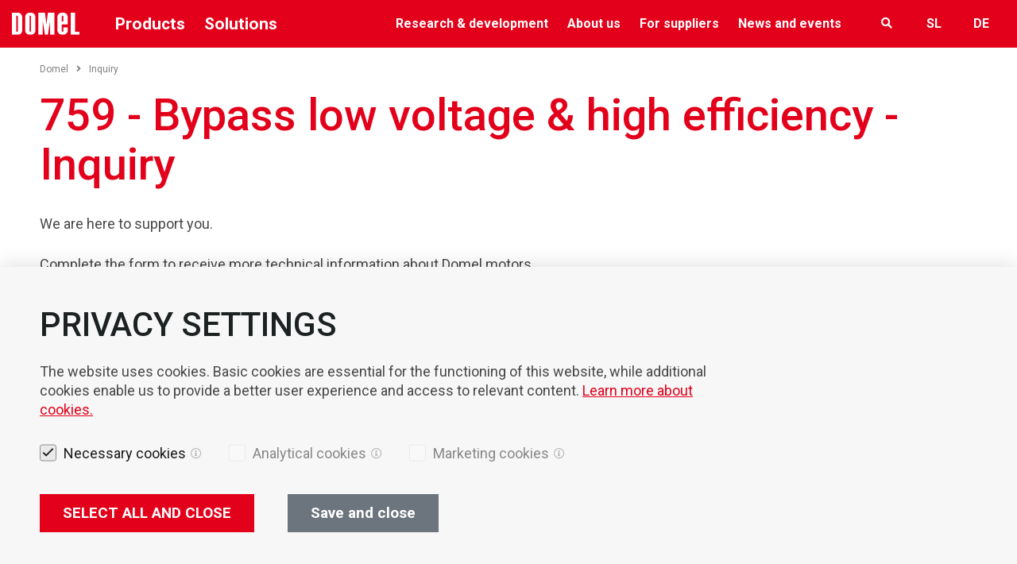

--- FILE ---
content_type: text/html; charset=UTF-8
request_url: https://www.domel.com/inquiry?token=eyJ0aXRsZSI6Ijc1OSAtIEJ5cGFzcyBsb3cgdm9sdGFnZSAmIGhpZ2ggZWZmaWNpZW5jeSIsInJlZiI6Imh0dHBzOlwvXC93d3cuZG9tZWwuY29tXC9wcm9kdWN0XC83NTktYnlwYXNzLWxvdy12b2x0YWdlLWhpZ2gtZWZmaWNpZW5jeS05OSIsImNvbnRhY3RJZHMiOls1XX0=
body_size: 14181
content:
<!DOCTYPE html>
<html lang="en">
	<head>
        <title>Inquiry | Domel</title>

		<meta http-equiv="Content-Type" content="text/html; charset=UTF-8">		<meta name="description" content="">		<meta name="author" content="Domel">		<meta name="web_author" content="Creatim" />        <meta name="robots" content="all">        <link rel="canonical" href="https://www.domel.com/inquiry" />
<link rel="alternate" href="https://www.domel.com/de/anfrage" hreflang="de" />
<link rel="alternate" href="https://www.domel.com/inquiry" hreflang="en" />
<link rel="alternate" href="https://www.domel.com/sl/povprasevanje" hreflang="sl" /> 
                   <!-- Google Tag Manager -->
            <script>(function(w,d,s,l,i){w[l]=w[l]||[];w[l].push({'gtm.start':
            new Date().getTime(),event:'gtm.js'});var f=d.getElementsByTagName(s)[0],
            j=d.createElement(s),dl=l!='dataLayer'?'&l='+l:'';j.async=true;j.src=
            'https://www.googletagmanager.com/gtm.js?id='+i+dl;f.parentNode.insertBefore(j,f);
            })(window,document,'script','dataLayer','GTM-5NFNSQ2');</script>
            <!-- End Google Tag Manager -->
        
                    <script>
                (function (a, t, i) { var e = "MSCI"; var s = "Analytics"; var o = e + "queue"; a[o] = a[o] || []; var r = a[e] || function (n) { var t = {}; t[s] = {}; function e(e) { while (e.length) { var r = e.pop(); t[s][r] = function (e) { return function () { a[o].push([e, n, arguments]) } }(r) } } var r = "track"; var i = "set"; e([r + "Event", r + "View", r + "Action", i + "Config", i + "Property", i + "User", "initialize", "teardown"]); return t }(i.name); var n = i.name; if (!a[e]) { a[n] = r[s]; a[o].push(["new", n]); setTimeout(function () { var e = "script"; var r = t.createElement(e); r.async = 1; r.src = i.src; var n = t.getElementsByTagName(e)[0]; n.parentNode.insertBefore(r, n) }, 1) } else { a[n] = new r[s] } if (i.user) { a[n].setUser(i.user) } if (i.props) { for (var c in i.props) { a[n].setProperty(c, i.props[c]) } } a[n].initialize(i.cfg) })(window, document, {
                    src: "https://cxppeur1rdrect01sa02cdn.blob.core.windows.net/webtracking/WebTracking/WebTracking.bundle.js",
                    name: "MSCI",
                    cfg: {
                        ingestionKey: "820c5a1691ac4e0286cdd83d520980d6-c7f0ca01-500c-4371-82da-ef4335792572-6899",
                        endpointUrl: "https://mobile.events.data.microsoft.com/OneCollector/1.0/",
                        autoCapture: {
                            view: true,
                            click: true
                        },
                        orgInfo: {
                            orgId: "5a6ed52e-c145-48db-8321-056e6c84c3fb",
                            orgTenantId: "16fa75e9-4e73-4fcc-b9a4-3eb71ef7d0b5",
                            orgGeo: "EUR"
                        }
                    }
                });
            </script>
        
		            <meta name="viewport" content="device-width=device-width, initial-scale=1.0, maximum-scale=1.0, user-scalable=no" />
            <meta name="mobile-web-app-capable" content="yes">
            <meta name="apple-mobile-web-app-capable" content="yes" />
            <meta name="apple-mobile-web-app-status-bar-style" content="black">
		
                    <link rel="icon" href="/images/favicon/favicon.ico">
<link rel="shortcut icon" href="/images/favicon/favicon.ico">
        
		            <meta property="og:type" content="website">
<meta property="og:image" content="/images/logos/og_logo.png">
<meta property="og:site_name" content="Domel">
<meta property="og:url" content="https://www.domel.com/inquiry?token=[base64]%3D">
<meta property="og:description" content="Domel, d.o.o. je svetovni razvojni dobavitelj elektromotorjev, sesalnih enot, puhal in komponent.">
<meta name="twitter:card" content="summary">
<meta name="twitter:image" content="/images/logos/og_logo.png">
<meta name="twitter:site" content="@Domel">
<meta name="twitter:creator" content="@Domel">
<meta name="twitter:url" content="https://www.domel.com/inquiry?token=[base64]%3D">
<meta name="twitter:description" content="">		
					<meta name="geo.region" content="SI-052" />
			<meta name="geo.placename" content="DOMEL, d.o.o." />
			<meta name="geo.position" content="46.2226425;14.1626231" />
			<meta name="ICBM" content="46.2226425, 14.1626231" />
		
                    
                        <link rel="stylesheet" href="/build/854.4e8b81cc.css"><link rel="stylesheet" href="/build/frontend.f8d0ac36.css">
        






					<!--[if lte IE 10]>
				<meta http-equiv="X-UA-Compatible" content="IE=edge" />
			<![endif]-->
			</head>

		<body class="">

                    <!-- Google Tag Manager (noscript) -->
            <noscript><iframe src="https://www.googletagmanager.com/ns.html?id=GTM-5NFNSQ2" 
            height="0" width="0" style="display:none;visibility:hidden"></iframe></noscript>
            <!-- End Google Tag Manager (noscript) -->
        
        
                    
<!-- Header Section Begin -->
<header class="header-section horizontal wideBoxed">

    <div class="menu-item">
        <div class="container-fluid">
            <div class="row">
                <div class="col-sm-12">
                    <div class="logo">
                                                    <div class="pageTitle" itemscope itemtype="http://schema.org/Corporation">
	<a href="/" class="url" rel="home" itemprop="url" title="Back to first page">
		<img class="logo" src="/images/logos/logo-white.svg" alt="Logo image name" itemprop="image" />
		<span class="brand" itemprop="brand">Domel</span>
		<span id="strapline" itemprop="description">High performance and extremely efficient electric motors</span>
		<span class="fn org" itemprop="fn org">Domel, d.o.o.</span>
	</a>
</div>
                                            </div>
                                        <div class="menu-desktop">
                        <div class="nav-menu cat-menu">
                            
                        <ul>
                            <li>
                                            <a class="cursor-default">Products</a>
                    
                                                        <div class="drop">        <ul>
                                                                        <li  class="level-1" ><a href="/products/motors-7"> Motors <i class="fa fa-angle-right"></i></a>
                                                                                <ul>
                                                                        <li  class="level-2" ><a href="/products/ec-bldc-low-voltage-motors-48"> EC/BLDC low voltage motors </a>
                                                    </li>
                                                                                <li  class="level-2" ><a href="/products/ec-pmsm-high-voltage-motors-63"> EC/PMSM high voltage motors </a>
                                                    </li>
                                                                                <li  class="level-2" ><a href="/products/permanent-magnet-dc-motors-64"> Permanent magnet DC motors </a>
                                                    </li>
                                                                                <li  class="level-2" ><a href="/products/universal-commutator-motors-65"> Universal commutator motors </a>
                                                    </li>
                                                                                <li  class="level-2" ><a href="/products/motor-drives-82"> Motor drives </a>
                                                    </li>
                                                        </ul>
                    
                                                    </li>
                                                                                <li  class="level-1" ><a href="/products/blowers-vacuum-motors-8"> Blowers &amp; Vacuum motors <i class="fa fa-angle-right"></i></a>
                                                                                <ul>
                                                                        <li  class="level-2" ><a href="/products/thru-flow-motors-for-dry-applications-51"> Thru-flow motors for dry applications </a>
                                                    </li>
                                                                                <li  class="level-2" ><a href="/products/bypass-motors-for-dry-wet-applications-79"> Bypass motors for dry &amp; wet applications </a>
                                                    </li>
                                                                                <li  class="level-2" ><a href="/products/brushless-vacuum-motors-80"> Brushless vacuum motors </a>
                                                    </li>
                                                                                <li  class="level-2" ><a href="/products/brushless-blowers-pumps-54"> Brushless blowers/Pumps </a>
                                                    </li>
                                                        </ul>
                    
                                                    </li>
                                                                                <li  class="level-1" ><a href="/products/laboratory-equipment-9"> Laboratory equipment <i class="fa fa-angle-right"></i></a>
                                                                                <ul>
                                                                        <li  class="level-2" ><a href="/products/centrifuges-55"> Centrifuges </a>
                                                    </li>
                                                                                <li  class="level-2" ><a href="/products/cyto-centrifuges-56"> Cyto Centrifuges </a>
                                                    </li>
                                                                                <li  class="level-2" ><a href="/products/homogenizers-57"> Homogenizers </a>
                                                    </li>
                                                                                <li  class="level-2" ><a href="/products/stirrers-58"> Stirrers </a>
                                                    </li>
                                                                                <li  class="level-2" ><a href="/products/shakers-59"> Shakers </a>
                                                    </li>
                                                                                <li  class="level-2" ><a href="/products/incubators-60"> Incubators </a>
                                                    </li>
                                                                                <li  class="level-2" ><a href="/products/water-baths-61"> Water Baths </a>
                                                    </li>
                                                                                <li  class="level-2" ><a href="/products/oem-production-81"> OEM Production </a>
                                                    </li>
                                                                                            </ul>
                    
                                                    </li>
                                                                                <li  class="level-1" ><a href="/products/components-tools-10"> Components &amp; Tools <i class="fa fa-angle-right"></i></a>
                                                                                <ul>
                                                                        <li  class="level-2" ><a href="/products/stamping-of-electrical-steels-66"> Stamping of electrical steels </a>
                                                    </li>
                                                                                <li  class="level-2" ><a href="/products/overmoulding-plastic-insulation-68"> Overmoulding plastic insulation </a>
                                                    </li>
                                                                                <li  class="level-2" ><a href="/products/bmc-thermosetting-parts-67"> BMC thermosetting parts </a>
                                                    </li>
                                                                                <li  class="level-2" ><a href="/products/tool-production-69"> Tool production </a>
                                                    </li>
                                                        </ul>
                    
                                                    </li>
                                                                                <li  class="level-1" ><a href="/products/automation-robotisation-11"> Automation &amp; Robotisation <i class="fa fa-angle-right"></i></a>
                                                                                <ul>
                                                                        <li  class="level-2" ><a href="/products/staubli-industrial-robot-70"> Stӓubli – Industrial robot </a>
                                                    </li>
                                                                                <li  class="level-2" ><a href="/products/bosch-rexroth-servo-drives-and-controllers-71"> Bosch Rexroth – Servo drives and controllers </a>
                                                    </li>
                                                                                <li  class="level-2" ><a href="/products/bosch-rexroth-linear-motion-technology-72"> Bosch Rexroth – Linear motion technology </a>
                                                    </li>
                                                                                <li  class="level-2" ><a href="/products/phytron-stepper-motors-73"> Phytron – Stepper motors </a>
                                                    </li>
                                                                                <li  class="level-2" ><a href="/products/automation-digitalization-of-production-74"> Automation, Digitalization of production </a>
                                                    </li>
                                                        </ul>
                    
                                                    </li>
                                                        </ul>
                    <div>
    <span class="eli" data-eliid="eli_reusableHtml_2"></span>
    <div class="btgrid cta-testimonial">
<div class="row row-1">
<div class="col col-12 col-md-6">
<div class="content">
<p><span class="widgetPlaceholder"><div class="cta">
    <h3 class="cta__title"> Research, develop and grow with us </h3>
    
    <span class="eli" data-eliid="eli_ctaElements_1"></span>
    <p class="cta__paragraph">We work hand in hand with our clients to develop and evolve products over time</p>

    
        
            <a href=" /research-development" class="btn btn-white btn-sm"> Explore our process </a>
        
        
    </div></span></p>
</div>
</div>

<div class="col col-12 col-md-6">
<div class="content">
<p><span class="widgetPlaceholder"><div class="testimonial">
    <span class="eli" data-eliid="eli_testimonials_1"></span>

    <p class="testimonial__quote">Domel helps us develop and keep our product range relevant in an ever growing and fast evolving industry.</p>

                <img src="/uploads/images/00_naslovnica/Untitled-2.png" alt="Customer Testimonails" class="testimonial__img">
        
    
    </div></span></p>
</div>
</div>
</div>
</div>
</div>
                </div>    
                                    </li>
                    </ul>
                    

                            
                        <ul>
                            <li>
                                            <a class="cursor-default">Solutions</a>
                    
                                                        <div class="drop">        <ul>
                                                                        <li  class="level-1" ><a href="/solutions/professional-home-appliances-3"> Professional &amp; Home appliances <i class="fa fa-angle-right"></i></a>
                                                                                <ul>
                                                                        <li  class="level-2" ><a href="/solutions/floor-care-12"><i class="far fa-vacuum"></i> Floor care </a>
                                                                
                                                    </li>
                                                                                <li  class="level-2" ><a href="/solutions/kitchen-and-laundry-appliances-15"><i class="far fa-dryer-alt"></i> Kitchen and laundry appliances </a>
                                                                
                                                    </li>
                                                                                <li  class="level-2" ><a href="/solutions/power-tools-18"><i class="far fa-toolbox"></i> Power Tools </a>
                                                    </li>
                                                                                <li  class="level-2" ><a href="/solutions/heating-ventilation-and-air-conditioning-19"><i class="far fa-temperature-high"></i> Heating, ventilation and air conditioning </a>
                                                                
                                                    </li>
                                                                                <li  class="level-2" ><a href="/solutions/components-77"><i class="far fa-cogs"></i> Components </a>
                                                    </li>
                                                        </ul>
                    
                                                    </li>
                                                                                <li  class="level-1" ><a href="/solutions/industrial-application-4"> Industrial application <i class="fa fa-angle-right"></i></a>
                                                                                <ul>
                                                                        <li  class="level-2" ><a href="/solutions/ventilation-23"><i class="far fa-fan"></i> Ventilation </a>
                                                    </li>
                                                                                <li  class="level-2" ><a href="/solutions/fume-extraction-24"><i class="far fa-wind"></i> Fume extraction </a>
                                                    </li>
                                                                                <li  class="level-2" ><a href="/solutions/printing-and-packing-25"><i class="far fa-print"></i> Printing and packing </a>
                                                    </li>
                                                                                <li  class="level-2" ><a href="/solutions/automation-in-production-process-26"><i class="far fa-robot"></i> Automation in production process </a>
                                                    </li>
                                                                                <li  class="level-2" ><a href="/solutions/compressors-and-fluid-pumps-27"><i class="far fa-water"></i> Compressors and Fluid Pumps </a>
                                                    </li>
                                                                                <li  class="level-2" ><a href="/solutions/industrial-equipment-28"><i class="far fa-industry"></i> Industrial equipment </a>
                                                    </li>
                                                        </ul>
                    
                                                    </li>
                                                                                <li  class="level-1" ><a href="/solutions/medical-laboratory-applications-5"> Medical &amp; Laboratory applications <i class="fa fa-angle-right"></i></a>
                                                                                <ul>
                                                                        <li  class="level-2" ><a href="/solutions/medicine-and-health-components-29"><i class="far fa-syringe"></i> Medicine and health components </a>
                                                    </li>
                                                                                <li  class="level-2" ><a href="/solutions/laboratory-equipment-30"><i class="far fa-flask"></i> Laboratory Equipment </a>
                                                                
                                                    </li>
                                                        </ul>
                    
                                                    </li>
                                                                                <li  class="level-1" ><a href="/solutions/mobility-6"> Mobility <i class="fa fa-angle-right"></i></a>
                                                                                <ul>
                                                                        <li  class="level-2" ><a href="/solutions/automotive-industry-40"><i class="far fa-car-alt"></i> Automotive industry </a>
                                                    </li>
                                                                                <li  class="level-2" ><a href="/solutions/e-mobility-41"><i class="far fa-motorcycle"></i> E-mobility </a>
                                                                
                                                    </li>
                                                                                <li  class="level-2" ><a href="/solutions/fuel-cells-46"><i class="far fa-container-storage"></i> Fuel cells </a>
                                                    </li>
                                                                                <li  class="level-2" ><a href="/solutions/components-47"><i class="far fa-cogs"></i> Components </a>
                                                    </li>
                                                        </ul>
                    
                                                    </li>
                                                        </ul>
                    <div>
    <span class="eli" data-eliid="eli_reusableHtml_2"></span>
    <div class="btgrid cta-testimonial">
<div class="row row-1">
<div class="col col-12 col-md-6">
<div class="content">
<p><span class="widgetPlaceholder"><div class="cta">
    <h3 class="cta__title"> Research, develop and grow with us </h3>
    
    <span class="eli" data-eliid="eli_ctaElements_1"></span>
    <p class="cta__paragraph">We work hand in hand with our clients to develop and evolve products over time</p>

    
        
            <a href=" /research-development" class="btn btn-white btn-sm"> Explore our process </a>
        
        
    </div></span></p>
</div>
</div>

<div class="col col-12 col-md-6">
<div class="content">
<p><span class="widgetPlaceholder"><div class="testimonial">
    <span class="eli" data-eliid="eli_testimonials_1"></span>

    <p class="testimonial__quote">Domel helps us develop and keep our product range relevant in an ever growing and fast evolving industry.</p>

                <img src="/uploads/images/00_naslovnica/Untitled-2.png" alt="Customer Testimonails" class="testimonial__img">
        
    
    </div></span></p>
</div>
</div>
</div>
</div>
</div>
                </div>    
                                    </li>
                    </ul>
                    

                        </div>

                        <div class="float-right">
                            <div class="nav-menu">
                                <nav class="mainmenu" role="navigation sitemap" itemscope itemtype="http://schema.org/WebSite">
                
                                                                                                                                                                                                                                                                                                                                                                                                                                                        
            <ul aria-label="main" itemscope itemtype="http://schema.org/SiteNavigationElement">
            <li>
                <a href="/research-development">Research &amp; development</a>
                                                                                                                                                                                                                                                                                                                                                                                                                                                                                                                                                                                
            <ul class="drop">
            <li>
                <a href="/research-development/innovation">Innovation</a>
                                            </li>

            
            
                                                                                                                                                                                                                                                                                                                                                                                                                                                                                                                        
            
            <li>
                <a href="/research-development/r-d-laboratories">R&amp;D Laboratories</a>
                                            </li>

            
            
                                                                                                                                                                                                                                                                                                                                                                                                                                                                                                                        
            
            <li>
                <a href="/research-development/prototyping">Prototyping</a>
                                            </li>

            
            
                                                                                                                                                                                                                                                                                                                                                                                                                                                                                                                        
            
            <li>
                <a href="/research-development/technology">Technology</a>
                                            </li>

            
            
                                                                                                                                                                                                                                                                                                                                                                                                                                                                                                                        
            
            <li>
                <a href="/research-development/competences">Competences <i class="fa fa-angle-right"></i></a>
                                                                                                                                                                                                                                                                                                                                                                                                                                                
            <ul class="drop">
            <li>
                <a href="/research-development/competences/aerodynamics">Aerodynamics</a>
                                            </li>

            
            
                                                                                                                                                                                                                                                                                                                                                                                        
            
            <li>
                <a href="/research-development/competences/material-analyses-and-technical-purity">Material analyses and technical purity</a>
                                            </li>

            
            
                                                                                                                                                                                                                                                                                                                                                                                        
            
            <li>
                <a href="/research-development/competences/power-converters">Power converters</a>
                                            </li>

            
            
                                                                                                                                                                                                                                                                                                                                                                                        
            
            <li>
                <a href="/research-development/competences/rotordynamics">Rotordynamics</a>
                                            </li>

            
            
                                                                                                                                                                                                                                                                                                                                                                                        
            
            <li>
                <a href="/research-development/competences/vibro-acoustics">Vibro-acoustics</a>
                                            </li>

            
            
                    
        </ul>    
                            </li>

            
            
                                                                                                                                                                                                                                                                                                                                                                                                                                                                                                                        
            
            <li>
                <a href="/en/research-development/sustainable-solutions">Sustainable solutions</a>
                                            </li>

            
            
                                                                                                                                                                                                                                                                                                                                                                                                                                                                                                                        
            
            <li>
                <a href="/research-development/research-development-rotor-balancing">Research &amp; development - Rotor balancing</a>
                                            </li>

            
            
                    
        </ul>    
                            </li>

            
                                        
                                                                                                                                                                                                                                                                                                                                                                                                                                        
            
            <li>
                <a href="/about-us">About us</a>
                                                                                                                                                                                                                                                                                                                                                                                                                                                                                                                                                                                                                                                                            
            <ul class="drop">
            <li>
                <a href="/about-us/company">Company <i class="fa fa-angle-right"></i></a>
                                                                                                                                                                                                                                                                                                                
            <ul class="drop">
            <li>
                <a href="/about-us/company/values">Values</a>
                                                                                                
            
                            </li>

            
            
                                                                                                                                                                                                                                                        
            
            <li>
                <a href="/about-us/company/vision-mission">Vision, mission</a>
                                            </li>

            
            
                                                                                                                                                                                                                                                        
            
            <li>
                <a href="/about-us/company/management">Management</a>
                                            </li>

            
            
                    
        </ul>    
                            </li>

            
            
                                                                                                                                                                                                                                                                                                                                                                                                                                                                                                                                                                                                                    
            
            <li>
                <a href="/about-us/our-story">Our story</a>
                                            </li>

            
            
                                                                                                                                                                                                                                                                                                                                                                                                                                                                                                                                                                                                                    
            
            <li>
                <a href="/about-us/media-centre">Media centre</a>
                                            </li>

            
            
                                                                                                                                                                                                                                                                                                                                                                                                                                                                                                                                                                                                                    
            
            <li>
                <a href="/about-us/social-responsibility">Social responsibility</a>
                                            </li>

            
            
                                                                                                                                                                                                                                                                                                                                                                                                                                                                                                                                                                                                                    
            
            <li>
                <a href="/about-us/about-us-podstran-95">Certificates</a>
                                            </li>

            
            
                                                                                                                                                                                                                                                                                                                                                                                                                                                                                                                                                                                                                                        
            
            <li>
                <a href="/about-us/sales-representatives">Sales representatives</a>
                                            </li>

            
            
                                                                                                                                                                                                                                                                                                                                                                                                                                                                                                                                                                                                                    
            
            <li>
                <a href="/about-us/how-to-find-us">How to find us</a>
                                            </li>

            
            
                                                                                                                                                                                                                                                                                                                                                                                                                                                                                                                                                                                                                    
            
            <li>
                <a href="/about-us/career">Career</a>
                                                                                                                    
            
                            </li>

            
            
                    
        </ul>    
                            </li>

            
                                        
                                                                                                                                                                                                                                                                                                                                                                                                                                        
            
            <li>
                <a href="/for-suppliers">For suppliers</a>
                                                                                                                                                                                                                                                                                                                                            
            <ul class="drop">
            <li>
                <a href="/for-suppliers/what-we-purchase">What we purchase</a>
                                            </li>

            
            
                                                                                                                                                                                                                                                                                    
            
            <li>
                <a href="/for-suppliers/how-can-you-become-one-of-our-suppliers">Become our supplier</a>
                                                                                                
            
                            </li>

            
            
                                                                                                                                                                                                                                                                                    
            
            <li>
                <a href="/for-suppliers/suppliers-manual">Suppliers manual</a>
                                            </li>

            
            
                                        
        </ul>    
                            </li>

            
                                        
                                                                                                                                                                                                                                                                                                                                                                                                                                        
            
            <li>
                <a href="/domel-today/blog">News and events</a>
                                                                                                                                                                                                                                                
            <ul class="drop">
            <li>
                <a href="/domel-today/blog">Blog</a>
                                                                                                                                                                                                    
            
                            </li>

            
            
                                                                                                                                                                                        
            
            <li>
                <a href="/domel-today/events">Events</a>
                                                                                                
            
                            </li>

            
            
                    
        </ul>    
                            </li>

            
                                        
                                                                                                    
        </ul>    
    </nav>

                            </div>

                            <div class="rightMenu">
                                <div class="rightMenuWrap">

                                    <div class="searchFormCont">
                                                                                    <i class="openCloseSearch fa fa-search"></i>
                                            <form name="search" method="get" action="/search-results" class="form-inline searchForm" role="form search" itemprop="potentialAction" itemscope itemtype="http://schema.org/SearchAction">

    
    <div class="form-group">
	    <meta itemprop="target" content="http://www.example.com/search?q={query}"/>
        <input id="search" type="search" name="q" class="form-control" value="" itemprop="query-input" tabindex="1" placeholder="Search" />
        <input type="submit" value="Search" class="btn btn-primary btn-sm" tabindex="2" role="button" />
    </div>

</form>                                                                            </div>

                                    <ul class="languages">
                                                                                    
                        <li class="language">
                <span data-href="/inquiry?_locale=sl">sl</span>
            </li>
                                            <li class="language">
                <span data-href="/inquiry?_locale=de">de</span>
            </li>
            


                                                                            </ul>
                                </div>
                            </div>

                        </div>
                    </div>
                    <div class="menu-mobile">
                        <i class="openCloseSearch fa fa-search"></i>
                        <form name="search" method="get" action="/search-results" class="form-inline searchForm" role="form search" itemprop="potentialAction" itemscope itemtype="http://schema.org/SearchAction">

    
    <div class="form-group">
	    <meta itemprop="target" content="http://www.example.com/search?q={query}"/>
        <input id="search" type="search" name="q" class="form-control" value="" itemprop="query-input" tabindex="1" placeholder="Search" />
        <input type="submit" value="Search" class="btn btn-primary btn-sm" tabindex="2" role="button" />
    </div>

</form>                        <p class="mobileMenuLink"><a href="#" id="trigger" class="fa-icon"><i class="fa fa-bars"></i> <span>Open menu</span></a></p>
                    </div>
                                    </div>
            </div>
        </div>
    </div>

        


</header>

    <div id="mobileMenuCont">

    
                                    
                                     <h2 class="title">Domel <i class="closeMenu fa fa-times"></i></h2>
                        <ul class="level level-1">

                            
                <li class="levelItem levelItem-0">
            <a
                class="hasChild"                 href="#">
                                    <i class="fa fa-chevron-right"></i>
                                Products</a>
                                                
                                    <div class="child">
                                
                                    <a href="#" class="back"><i class="fa fa-chevron-left"></i> Back</a>
                    <h2 class="link">
                                            <a class="cursor-default">Products</a>
                                        </h2>
                
                <ul class="level level-1">
            
                            <li class="levelItem levelItem-1">
                    <a
                        class="hasChild"                         href="#">
                                                    <i class="fa fa-chevron-right"></i>
                                                Motors</a>
                                                                
                                    <div class="child">
                                
                                    <a href="#" class="back"><i class="fa fa-chevron-left"></i> Back</a>
                    <h2 class="link">
                                            <a href="/products/motors-7">Motors</a>
                                        </h2>
                
                <ul class="level level-2">
            
                            <li class="levelItem levelItem-2">
                    <a
                                                href="/products/ec-bldc-low-voltage-motors-48">
                                                EC/BLDC low voltage motors</a>
                                    </li>
            
                                
                            <li class="levelItem levelItem-2">
                    <a
                                                href="/products/ec-pmsm-high-voltage-motors-63">
                                                EC/PMSM high voltage motors</a>
                                    </li>
            
                                
                            <li class="levelItem levelItem-2">
                    <a
                                                href="/products/permanent-magnet-dc-motors-64">
                                                Permanent magnet DC motors</a>
                                    </li>
            
                                
                            <li class="levelItem levelItem-2">
                    <a
                                                href="/products/universal-commutator-motors-65">
                                                Universal commutator motors</a>
                                    </li>
            
                                
                            <li class="levelItem levelItem-2">
                    <a
                                                href="/products/motor-drives-82">
                                                Motor drives</a>
                                    </li>
            
                    
                    </ul>            </div>            
                                    </li>
            
                                
                            <li class="levelItem levelItem-1">
                    <a
                        class="hasChild"                         href="#">
                                                    <i class="fa fa-chevron-right"></i>
                                                Blowers &amp; Vacuum motors</a>
                                                                
                                    <div class="child">
                                
                                    <a href="#" class="back"><i class="fa fa-chevron-left"></i> Back</a>
                    <h2 class="link">
                                            <a href="/products/blowers-vacuum-motors-8">Blowers &amp; Vacuum motors</a>
                                        </h2>
                
                <ul class="level level-2">
            
                            <li class="levelItem levelItem-2">
                    <a
                                                href="/products/thru-flow-motors-for-dry-applications-51">
                                                Thru-flow motors for dry applications</a>
                                    </li>
            
                                
                            <li class="levelItem levelItem-2">
                    <a
                                                href="/products/bypass-motors-for-dry-wet-applications-79">
                                                Bypass motors for dry &amp; wet applications</a>
                                    </li>
            
                                
                            <li class="levelItem levelItem-2">
                    <a
                                                href="/products/brushless-vacuum-motors-80">
                                                Brushless vacuum motors</a>
                                    </li>
            
                                
                            <li class="levelItem levelItem-2">
                    <a
                                                href="/products/brushless-blowers-pumps-54">
                                                Brushless blowers/Pumps</a>
                                    </li>
            
                    
                    </ul>            </div>            
                                    </li>
            
                                
                            <li class="levelItem levelItem-1">
                    <a
                        class="hasChild"                         href="#">
                                                    <i class="fa fa-chevron-right"></i>
                                                Laboratory equipment</a>
                                                                
                                    <div class="child">
                                
                                    <a href="#" class="back"><i class="fa fa-chevron-left"></i> Back</a>
                    <h2 class="link">
                                            <a href="/products/laboratory-equipment-9">Laboratory equipment</a>
                                        </h2>
                
                <ul class="level level-2">
            
                            <li class="levelItem levelItem-2">
                    <a
                                                href="/products/centrifuges-55">
                                                Centrifuges</a>
                                    </li>
            
                                
                            <li class="levelItem levelItem-2">
                    <a
                                                href="/products/cyto-centrifuges-56">
                                                Cyto Centrifuges</a>
                                    </li>
            
                                
                            <li class="levelItem levelItem-2">
                    <a
                                                href="/products/homogenizers-57">
                                                Homogenizers</a>
                                    </li>
            
                                
                            <li class="levelItem levelItem-2">
                    <a
                                                href="/products/stirrers-58">
                                                Stirrers</a>
                                    </li>
            
                                
                            <li class="levelItem levelItem-2">
                    <a
                                                href="/products/shakers-59">
                                                Shakers</a>
                                    </li>
            
                                
                            <li class="levelItem levelItem-2">
                    <a
                                                href="/products/incubators-60">
                                                Incubators</a>
                                    </li>
            
                                
                            <li class="levelItem levelItem-2">
                    <a
                                                href="/products/water-baths-61">
                                                Water Baths</a>
                                    </li>
            
                                
                            <li class="levelItem levelItem-2">
                    <a
                                                href="/products/oem-production-81">
                                                OEM Production</a>
                                    </li>
            
                                
            
                    
                    </ul>            </div>            
                                    </li>
            
                                
                            <li class="levelItem levelItem-1">
                    <a
                        class="hasChild"                         href="#">
                                                    <i class="fa fa-chevron-right"></i>
                                                Components &amp; Tools</a>
                                                                
                                    <div class="child">
                                
                                    <a href="#" class="back"><i class="fa fa-chevron-left"></i> Back</a>
                    <h2 class="link">
                                            <a href="/products/components-tools-10">Components &amp; Tools</a>
                                        </h2>
                
                <ul class="level level-2">
            
                            <li class="levelItem levelItem-2">
                    <a
                                                href="/products/stamping-of-electrical-steels-66">
                                                Stamping of electrical steels</a>
                                    </li>
            
                                
                            <li class="levelItem levelItem-2">
                    <a
                                                href="/products/overmoulding-plastic-insulation-68">
                                                Overmoulding plastic insulation</a>
                                    </li>
            
                                
                            <li class="levelItem levelItem-2">
                    <a
                                                href="/products/bmc-thermosetting-parts-67">
                                                BMC thermosetting parts</a>
                                    </li>
            
                                
                            <li class="levelItem levelItem-2">
                    <a
                                                href="/products/tool-production-69">
                                                Tool production</a>
                                    </li>
            
                    
                    </ul>            </div>            
                                    </li>
            
                                
                            <li class="levelItem levelItem-1">
                    <a
                        class="hasChild"                         href="#">
                                                    <i class="fa fa-chevron-right"></i>
                                                Automation &amp; Robotisation</a>
                                                                
                                    <div class="child">
                                
                                    <a href="#" class="back"><i class="fa fa-chevron-left"></i> Back</a>
                    <h2 class="link">
                                            <a href="/products/automation-robotisation-11">Automation &amp; Robotisation</a>
                                        </h2>
                
                <ul class="level level-2">
            
                            <li class="levelItem levelItem-2">
                    <a
                                                href="/products/staubli-industrial-robot-70">
                                                Stӓubli – Industrial robot</a>
                                    </li>
            
                                
                            <li class="levelItem levelItem-2">
                    <a
                                                href="/products/bosch-rexroth-servo-drives-and-controllers-71">
                                                Bosch Rexroth – Servo drives and controllers</a>
                                    </li>
            
                                
                            <li class="levelItem levelItem-2">
                    <a
                                                href="/products/bosch-rexroth-linear-motion-technology-72">
                                                Bosch Rexroth – Linear motion technology</a>
                                    </li>
            
                                
                            <li class="levelItem levelItem-2">
                    <a
                                                href="/products/phytron-stepper-motors-73">
                                                Phytron – Stepper motors</a>
                                    </li>
            
                                
                            <li class="levelItem levelItem-2">
                    <a
                                                href="/products/automation-digitalization-of-production-74">
                                                Automation, Digitalization of production</a>
                                    </li>
            
                    
                    </ul>            </div>            
                                    </li>
            
                    
                                </div>            
                    </li>
    

                
                <li class="levelItem levelItem-0">
            <a
                class="hasChild"                 href="#">
                                    <i class="fa fa-chevron-right"></i>
                                Solutions</a>
                                                
                                    <div class="child">
                                
                                    <a href="#" class="back"><i class="fa fa-chevron-left"></i> Back</a>
                    <h2 class="link">
                                            <a class="cursor-default">Solutions</a>
                                        </h2>
                
                <ul class="level level-1">
            
                            <li class="levelItem levelItem-1">
                    <a
                        class="hasChild"                         href="#">
                                                    <i class="fa fa-chevron-right"></i>
                                                Professional &amp; Home appliances</a>
                                                                
                                    <div class="child">
                                
                                    <a href="#" class="back"><i class="fa fa-chevron-left"></i> Back</a>
                    <h2 class="link">
                                            <a href="/solutions/professional-home-appliances-3">Professional &amp; Home appliances</a>
                                        </h2>
                
                <ul class="level level-2">
            
                            <li class="levelItem levelItem-2">
                    <a
                        class="hasChild"                         href="#">
                                                    <i class="fa fa-chevron-right"></i>
                                                Floor care</a>
                                                                
                                    <div class="child">
                                
                                    <a href="#" class="back"><i class="fa fa-chevron-left"></i> Back</a>
                    <h2 class="link">
                                            <a href="/solutions/floor-care-12">Floor care</a>
                                        </h2>
                
                <ul class="level level-3">
            
                            <li class="levelItem levelItem-3">
                    <a
                                                href="/solutions/solutions-with-vacuum-motors-13">
                                                Solutions with vacuum motors</a>
                                    </li>
            
                                
                            <li class="levelItem levelItem-3">
                    <a
                                                href="/solutions/solutions-with-permanent-magnet-dc-motors-14">
                                                Solutions with permanent magnet DC motors</a>
                                    </li>
            
                    
                    </ul>            </div>            
                                    </li>
            
                                
                            <li class="levelItem levelItem-2">
                    <a
                        class="hasChild"                         href="#">
                                                    <i class="fa fa-chevron-right"></i>
                                                Kitchen and laundry appliances</a>
                                                                
                                    <div class="child">
                                
                                    <a href="#" class="back"><i class="fa fa-chevron-left"></i> Back</a>
                    <h2 class="link">
                                            <a href="/solutions/kitchen-and-laundry-appliances-15">Kitchen and laundry appliances</a>
                                        </h2>
                
                <ul class="level level-3">
            
                            <li class="levelItem levelItem-3">
                    <a
                                                href="/solutions/solutions-with-ec-motors-16">
                                                Solutions with EC motors</a>
                                    </li>
            
                                
                            <li class="levelItem levelItem-3">
                    <a
                                                href="/solutions/solutions-with-universal-commutator-motors-and-permanent-magnet-dc-motors-17">
                                                Solutions with universal commutator motors and permanent magnet DC motors</a>
                                    </li>
            
                    
                    </ul>            </div>            
                                    </li>
            
                                
                            <li class="levelItem levelItem-2 active">
                    <a
                                                href="/solutions/power-tools-18">
                                                Power Tools</a>
                                    </li>
            
                                
                            <li class="levelItem levelItem-2">
                    <a
                        class="hasChild"                         href="#">
                                                    <i class="fa fa-chevron-right"></i>
                                                Heating, ventilation and air conditioning</a>
                                                                
                                    <div class="child">
                                
                                    <a href="#" class="back"><i class="fa fa-chevron-left"></i> Back</a>
                    <h2 class="link">
                                            <a href="/solutions/heating-ventilation-and-air-conditioning-19">Heating, ventilation and air conditioning</a>
                                        </h2>
                
                <ul class="level level-3">
            
                            <li class="levelItem levelItem-3">
                    <a
                                                href="/solutions/solutions-with-pms-motors-20">
                                                Solutions with PMS motors</a>
                                    </li>
            
                                
                            <li class="levelItem levelItem-3">
                    <a
                                                href="/solutions/solutions-with-blowers-vacuum-motors-21">
                                                Solutions with blowers/vacuum motors</a>
                                    </li>
            
                    
                    </ul>            </div>            
                                    </li>
            
                                
                            <li class="levelItem levelItem-2">
                    <a
                                                href="/solutions/components-77">
                                                Components</a>
                                    </li>
            
                    
                    </ul>            </div>            
                                    </li>
            
                                
                            <li class="levelItem levelItem-1">
                    <a
                        class="hasChild"                         href="#">
                                                    <i class="fa fa-chevron-right"></i>
                                                Industrial application</a>
                                                                
                                    <div class="child">
                                
                                    <a href="#" class="back"><i class="fa fa-chevron-left"></i> Back</a>
                    <h2 class="link">
                                            <a href="/solutions/industrial-application-4">Industrial application</a>
                                        </h2>
                
                <ul class="level level-2">
            
                            <li class="levelItem levelItem-2">
                    <a
                                                href="/solutions/ventilation-23">
                                                Ventilation</a>
                                    </li>
            
                                
                            <li class="levelItem levelItem-2">
                    <a
                                                href="/solutions/fume-extraction-24">
                                                Fume extraction</a>
                                    </li>
            
                                
                            <li class="levelItem levelItem-2">
                    <a
                                                href="/solutions/printing-and-packing-25">
                                                Printing and packing</a>
                                    </li>
            
                                
                            <li class="levelItem levelItem-2">
                    <a
                                                href="/solutions/automation-in-production-process-26">
                                                Automation in production process</a>
                                    </li>
            
                                
                            <li class="levelItem levelItem-2">
                    <a
                                                href="/solutions/compressors-and-fluid-pumps-27">
                                                Compressors and Fluid Pumps</a>
                                    </li>
            
                                
                            <li class="levelItem levelItem-2">
                    <a
                                                href="/solutions/industrial-equipment-28">
                                                Industrial equipment</a>
                                    </li>
            
                    
                    </ul>            </div>            
                                    </li>
            
                                
                            <li class="levelItem levelItem-1">
                    <a
                        class="hasChild"                         href="#">
                                                    <i class="fa fa-chevron-right"></i>
                                                Medical &amp; Laboratory applications</a>
                                                                
                                    <div class="child">
                                
                                    <a href="#" class="back"><i class="fa fa-chevron-left"></i> Back</a>
                    <h2 class="link">
                                            <a href="/solutions/medical-laboratory-applications-5">Medical &amp; Laboratory applications</a>
                                        </h2>
                
                <ul class="level level-2">
            
                            <li class="levelItem levelItem-2">
                    <a
                                                href="/solutions/medicine-and-health-components-29">
                                                Medicine and health components</a>
                                    </li>
            
                                
                            <li class="levelItem levelItem-2">
                    <a
                        class="hasChild"                         href="#">
                                                    <i class="fa fa-chevron-right"></i>
                                                Laboratory Equipment</a>
                                                                
                                    <div class="child">
                                
                                    <a href="#" class="back"><i class="fa fa-chevron-left"></i> Back</a>
                    <h2 class="link">
                                            <a href="/solutions/laboratory-equipment-30">Laboratory Equipment</a>
                                        </h2>
                
                <ul class="level level-3">
            
                            <li class="levelItem levelItem-3">
                    <a
                                                href="/solutions/centrifuges-31">
                                                Centrifuges</a>
                                    </li>
            
                                
                            <li class="levelItem levelItem-3">
                    <a
                                                href="/solutions/cyto-centrifuges-32">
                                                Cyto centrifuges</a>
                                    </li>
            
                                
                            <li class="levelItem levelItem-3">
                    <a
                                                href="/solutions/homogenizers-33">
                                                Homogenizers</a>
                                    </li>
            
                                
                            <li class="levelItem levelItem-3">
                    <a
                                                href="/solutions/stirrers-34">
                                                Stirrers</a>
                                    </li>
            
                                
                            <li class="levelItem levelItem-3">
                    <a
                                                href="/solutions/shakers-35">
                                                Shakers</a>
                                    </li>
            
                                
                            <li class="levelItem levelItem-3">
                    <a
                                                href="/solutions/incubators-36">
                                                Incubators</a>
                                    </li>
            
                                
                            <li class="levelItem levelItem-3">
                    <a
                                                href="/solutions/water-baths-37">
                                                Water baths</a>
                                    </li>
            
                                
                            <li class="levelItem levelItem-3">
                    <a
                                                href="/solutions/oem-production-38">
                                                OEM production</a>
                                    </li>
            
                                
            
                    
                    </ul>            </div>            
                                    </li>
            
                    
                    </ul>            </div>            
                                    </li>
            
                                
                            <li class="levelItem levelItem-1">
                    <a
                        class="hasChild"                         href="#">
                                                    <i class="fa fa-chevron-right"></i>
                                                Mobility</a>
                                                                
                                    <div class="child">
                                
                                    <a href="#" class="back"><i class="fa fa-chevron-left"></i> Back</a>
                    <h2 class="link">
                                            <a href="/solutions/mobility-6">Mobility</a>
                                        </h2>
                
                <ul class="level level-2">
            
                            <li class="levelItem levelItem-2">
                    <a
                                                href="/solutions/automotive-industry-40">
                                                Automotive industry</a>
                                    </li>
            
                                
                            <li class="levelItem levelItem-2">
                    <a
                        class="hasChild"                         href="#">
                                                    <i class="fa fa-chevron-right"></i>
                                                E-mobility</a>
                                                                
                                    <div class="child">
                                
                                    <a href="#" class="back"><i class="fa fa-chevron-left"></i> Back</a>
                    <h2 class="link">
                                            <a href="/solutions/e-mobility-41">E-mobility</a>
                                        </h2>
                
                <ul class="level level-3">
            
                            <li class="levelItem levelItem-3">
                    <a
                                                href="/solutions/an-e-bike-sporting-your-logo-85">
                                                An e-bike sporting your logo</a>
                                    </li>
            
                                
                            <li class="levelItem levelItem-3">
                    <a
                                                href="/solutions/e-bike-kit-84">
                                                E-bike kit</a>
                                    </li>
            
                                
                            <li class="levelItem levelItem-3">
                    <a
                                                href="/solutions/e-bike-central-motor-42">
                                                E-bike central motor</a>
                                    </li>
            
                                
                            <li class="levelItem levelItem-3">
                    <a
                                                href="/solutions/e-bike-hub-motor-76">
                                                E-bike – hub motor</a>
                                    </li>
            
                                
                            <li class="levelItem levelItem-3">
                    <a
                                                href="/solutions/e-scooter-44">
                                                E-scooter</a>
                                    </li>
            
                    
                    </ul>            </div>            
                                    </li>
            
                                
                            <li class="levelItem levelItem-2">
                    <a
                                                href="/solutions/fuel-cells-46">
                                                Fuel cells</a>
                                    </li>
            
                                
                            <li class="levelItem levelItem-2">
                    <a
                                                href="/solutions/components-47">
                                                Components</a>
                                    </li>
            
                    
                    </ul>            </div>            
                                    </li>
            
                    
                                </div>            
                    </li>
    

                    

        <li class="levelItem levelItem-1">
            <a            class="hasChild"             href="#">
                                    <i class="fa fa-chevron-right"></i>
                                                Research &amp; development</a>
                                                                        <div class="child">
                    
                                     <a href="#" class="back"><i class="fa fa-chevron-left"></i> Back</a>
                <h2 class="link"><a href="/research-development">Research &amp; development</a></h2>
                        <ul class="level level-2">

                    

        <li class="levelItem levelItem-2">
            <a                        href="/research-development/innovation">
                                                Innovation</a>
                    </li>
                                    
        

        <li class="levelItem levelItem-2">
            <a                        href="/research-development/r-d-laboratories">
                                                R&amp;D Laboratories</a>
                    </li>
                                    
        

        <li class="levelItem levelItem-2">
            <a                        href="/research-development/prototyping">
                                                Prototyping</a>
                    </li>
                                    
        

        <li class="levelItem levelItem-2">
            <a                        href="/research-development/technology">
                                                Technology</a>
                    </li>
                                    
        

        <li class="levelItem levelItem-2">
            <a            class="hasChild"             href="#">
                                    <i class="fa fa-chevron-right"></i>
                                                Competences</a>
                                                                        <div class="child">
                    
                                     <a href="#" class="back"><i class="fa fa-chevron-left"></i> Back</a>
                <h2 class="link"><a href="/research-development/competences">Competences</a></h2>
                        <ul class="level level-3">

                    

        <li class="levelItem levelItem-3">
            <a                        href="/research-development/competences/aerodynamics">
                                                Aerodynamics</a>
                    </li>
                                    
        

        <li class="levelItem levelItem-3">
            <a                        href="/research-development/competences/material-analyses-and-technical-purity">
                                                Material analyses and technical purity</a>
                    </li>
                                    
        

        <li class="levelItem levelItem-3">
            <a                        href="/research-development/competences/power-converters">
                                                Power converters</a>
                    </li>
                                    
        

        <li class="levelItem levelItem-3">
            <a                        href="/research-development/competences/rotordynamics">
                                                Rotordynamics</a>
                    </li>
                                    
        

        <li class="levelItem levelItem-3">
            <a                        href="/research-development/competences/vibro-acoustics">
                                                Vibro-acoustics</a>
                    </li>
                        </ul>            </div>
            
                    </li>
                                    
        

        <li class="levelItem levelItem-2">
            <a                        href="/en/research-development/sustainable-solutions">
                                                Sustainable solutions</a>
                    </li>
                                    
        

        <li class="levelItem levelItem-2">
            <a                        href="/research-development/research-development-rotor-balancing">
                                                Research &amp; development - Rotor balancing</a>
                    </li>
                        </ul>            </div>
            
                    </li>
                                    
        

        <li class="levelItem levelItem-1">
            <a            class="hasChild"             href="#">
                                    <i class="fa fa-chevron-right"></i>
                                                About us</a>
                                                                        <div class="child">
                    
                                     <a href="#" class="back"><i class="fa fa-chevron-left"></i> Back</a>
                <h2 class="link"><a href="/about-us">About us</a></h2>
                        <ul class="level level-2">

                    

        <li class="levelItem levelItem-2">
            <a            class="hasChild"             href="#">
                                    <i class="fa fa-chevron-right"></i>
                                                Company</a>
                                                                        <div class="child">
                    
                                     <a href="#" class="back"><i class="fa fa-chevron-left"></i> Back</a>
                <h2 class="link"><a href="/about-us/company">Company</a></h2>
                        <ul class="level level-3">

                    

        <li class="levelItem levelItem-3">
            <a                        href="/about-us/company/values">
                                                Values</a>
                                                                
                    </li>
                                    
        

        <li class="levelItem levelItem-3">
            <a                        href="/about-us/company/vision-mission">
                                                Vision, mission</a>
                    </li>
                                    
        

        <li class="levelItem levelItem-3">
            <a                        href="/about-us/company/management">
                                                Management</a>
                    </li>
                        </ul>            </div>
            
                    </li>
                                    
        

        <li class="levelItem levelItem-2">
            <a                        href="/about-us/our-story">
                                                Our story</a>
                    </li>
                                    
        

        <li class="levelItem levelItem-2">
            <a                        href="/about-us/media-centre">
                                                Media centre</a>
                    </li>
                                    
        

        <li class="levelItem levelItem-2">
            <a                        href="/about-us/social-responsibility">
                                                Social responsibility</a>
                    </li>
                                    
        

        <li class="levelItem levelItem-2">
            <a                        href="/about-us/about-us-podstran-95">
                                                Certificates</a>
                    </li>
                                                
        

        <li class="levelItem levelItem-2">
            <a                        href="/about-us/sales-representatives">
                                                Sales representatives</a>
                    </li>
                                    
        

        <li class="levelItem levelItem-2">
            <a                        href="/about-us/how-to-find-us">
                                                How to find us</a>
                    </li>
                                    
        

        <li class="levelItem levelItem-2">
            <a                        href="/about-us/career">
                                                Career</a>
                                                                            
                    </li>
                        </ul>            </div>
            
                    </li>
                                    
        

        <li class="levelItem levelItem-1">
            <a            class="hasChild"             href="#">
                                    <i class="fa fa-chevron-right"></i>
                                                For suppliers</a>
                                                                        <div class="child">
                    
                                     <a href="#" class="back"><i class="fa fa-chevron-left"></i> Back</a>
                <h2 class="link"><a href="/for-suppliers">For suppliers</a></h2>
                        <ul class="level level-2">

                    

        <li class="levelItem levelItem-2">
            <a                        href="/for-suppliers/what-we-purchase">
                                                What we purchase</a>
                    </li>
                                    
        

        <li class="levelItem levelItem-2">
            <a                        href="/for-suppliers/how-can-you-become-one-of-our-suppliers">
                                                Become our supplier</a>
                                                                
                    </li>
                                    
        

        <li class="levelItem levelItem-2">
            <a                        href="/for-suppliers/suppliers-manual">
                                                Suppliers manual</a>
                    </li>
                                    </ul>            </div>
            
                    </li>
                                    
        

        <li class="levelItem levelItem-1">
            <a            class="hasChild"             href="#">
                                    <i class="fa fa-chevron-right"></i>
                                                News and events</a>
                                                                        <div class="child">
                    
                                     <a href="#" class="back"><i class="fa fa-chevron-left"></i> Back</a>
                <h2 class="link"><a href="/domel-today/blog">News and events</a></h2>
                        <ul class="level level-2">

                    

        <li class="levelItem levelItem-2">
            <a                        href="/domel-today/blog">
                                                Blog</a>
                                                                                                                            
                    </li>
                                    
        

        <li class="levelItem levelItem-2">
            <a                        href="/domel-today/events">
                                                Events</a>
                                                                
                    </li>
                        </ul>            </div>
            
                    </li>
                                                                        </ul>    

    <ul class="languages text-uppercase">
                    
                        <li class="language">
                <span data-href="/inquiry?_locale=sl">sl</span>
            </li>
                                            <li class="language">
                <span data-href="/inquiry?_locale=de">de</span>
            </li>
            


            </ul>
</div>

        
        
                                                        
    <nav class="breadcrumbs" style="">
        <div class="container-fluid">
            <div class="row">
                <div class="col-12">
                    <ul>
                                                                        <li class="first"><a href="/">Domel<i class="fa fa-angle-right"></i></a>
                                                                                                <li class="last">Inquiry</li>
                                                                </ul>
                </div>
            </div>
        </div>
    </nav>

                                    
					
		
			<section id="content" class="content" role="main">
		
    
    
    <div class='container-fluid'>
<div class='row'><div class=' col-12 col-xl-12 col-lg-12 col-md-12 col-sm-12'>
<h1 class="color--primary mb-32" id="inquiry-title">Inquiry</h1>
<p>We are here to support you.</p>

<p>Complete the form to receive more technical&nbsp;information about Domel motors.</p>


<script type="text/javascript">
    (function () {
       
        const container = document.querySelector("#content");
        const title = container.querySelector("#inquiry-title");
        const lang = 'en';

        if (title && '759 - Bypass low voltage &amp; high efficiency') {
            title.textContent = '759 - Bypass low voltage & high efficiency - ' + title.textContent;
        }

        const observer = new MutationObserver(mutationCallback);

        observer.observe(container, {
            childList: true,
            subtree: true
        });

        function mutationCallback() {
            insertValues()
            setTranslations()
        }

        function insertValues () {
            const contactCodes = container.querySelector("input#shorttext7012-1743776456281");
            const ref = container.querySelector("input#shorttext6492-1743776416035");
            const title = container.querySelector("input#shorttext3931-1743768062552");
            
            if (!(contactCodes && ref)) return;
            
            contactCodes.value = 'TB';
            ref.value = 'https://www.domel.com/product/759-bypass-low-voltage-high-efficiency-99';
            title.value = '759 - Bypass low voltage & high efficiency'

            observer.disconnect();
        }

        function setTranslations() {
            const translations = {
                en: {
                    lastName: "Last Name",
                    firstName: "First Name",
                    email: "E-mail",
                    companyName: "Company Name",
                    country: "Country",
                    message: "Questions / Comments",
                    gdpr: "I agree that you use my data for business communication purposes.",
                    submit: "Submit"
                },
                sl: {
                    lastName: "Priimek",
                    firstName: "Ime",
                    email: "E-poštni naslov",
                    companyName: "Ime podjetja",
                    country: "Država",
                    message: "Vprašanja / Komentarji",
                    gdpr: "Soglašam, da lahko moje podatke uporabite za poslovno komunikacijo.",
                    submit: "Pošlji"
                },
                de: {
                    lastName: "Nachname",
                    firstName: "Vorname",
                    email: "E-Mail-Adresse",
                    companyName: "Firmenname",
                    country: "Staat",
                    message: "Fragen / Anmerkungen",
                    gdpr: "Ich stimme zu, dass meine Daten zum Zweck der Geschäftskommunikation genutzt werden.",
                    submit: "Senden"
                }
            }

            const labels = {
                lastName: container.querySelector("label[for='lastname-1743769365307']"),
                firstName: container.querySelector("label[for='firstname-1743769357571']"),
                email: container.querySelector("label[for='emailaddress1-1743768057842']"),
                companyName: container.querySelector("label[for='companyname-1743776117844']"),
                country: container.querySelector("label[for='address1_country-1743777174623']"),
                message: container.querySelector("label[for='description-1746445407551']"),
                gdpr: container.querySelector("#consentCheckbox-1743776830227-label p"),
                submit: container.querySelector("button.submitButton"),
            }

            for (let [key, value] of Object.entries(labels)) {
                const translation = translations[lang]?.[key]

                if (value && translation) {
                    value.textContent = translation
                }
            }
        }
    })();

</script>

<div id="inquiry-container" class="form-inquiry inquiry mb-52">
    <div
            data-form-id='5e87a07b-4c11-f011-9989-000d3ab9664f'
            data-form-api-url='https://public-eur.mkt.dynamics.com/api/v1.0/orgs/5a6ed52e-c145-48db-8321-056e6c84c3fb/landingpageforms'
            data-cached-form-url='https://assets-eur.mkt.dynamics.com/5a6ed52e-c145-48db-8321-056e6c84c3fb/digitalassets/forms/5e87a07b-4c11-f011-9989-000d3ab9664f' ></div>
    <script src = 'https://cxppusa1formui01cdnsa01-endpoint.azureedge.net/eur/FormLoader/FormLoader.bundle.js' ></script>
</div>


</div>
</div>
</div>

	</section>

                    
<div class="before-footer container-fluid d-flex flex-column mb-0 mb-md-120 pt-0 px-30 px-md-15">
            <div class="mb-124 mt-80"><span class="widgetPlaceholder"><div>
    <span class="eli" data-eliid="eli_reusableHtml_21"></span>
    <div class="row align-items-center">
<div class="col-12 col-md-6 mb-60 mb-md-0"><span class="widgetPlaceholder"><div>
    <span class="eli" data-eliid="eli_reusableHtml_20"></span>
    <div class="row justify-content-center">
<div class="d-none d-md-flex col-md-2">&nbsp;</div>

<div class="col-12 col-md-10 text-right">
<h3 class="mb-28">We work with global giants</h3>

<h5 class="mb-34">From kitchen blenders to big names in the automotive industry</h5>
<a class="btn btn-sm btn-red" href="/about-us">Go to company info</a></div>
</div>
</div></span></div>

<div class="col-12 col-md-6"><span class="widgetPlaceholder"><div>
    <span class="eli" data-eliid="eli_reusableHtml_19"></span>
    <div class="row justify-content-center">
<div class="visit-blog col-12 col-md-8"><img loading="lazy" alt="" class="visit-blog__image" height="474" src="/uploads/images/00_naslovnica/products-ventilator.webp" width="474" />
<div>
<p>We helped data centres reduce their energy consumption.</p>
</div>
<a class="btn btn-gray btn-sm" href="/domel-today/blog/">How did we do it?</a></div>
</div>
</div></span></div>
</div>
</div></span></div>

        </div>

<div class="sticky-container d-none d-md-block"></div>

<footer class="footer position-relative" itemscope itemtype="http://schema.org/WPFooter" role="contentinfo">

    <div class="container-fluid">

            <div class="col-sm-12 contact__fixed-mobile">
                                
                            </div>

        <div class="row">

            <div class="footer__single-column col-md-3 first-column">
                <!-- Logo section -->
                <div class="logo">
                    <a href="/" class="url" rel="home" itemprop="url"
                       title="Back to first page">
                        <img class="logo" src="/images/logos/logo.svg"
                             alt="Logo image name" itemprop="image"/>
                    </a>
                </div>
                <!-- Widget -->
                <div>
    <span class="eli" data-eliid="eli_reusableHtml_28"></span>
    <p class="address">Domel, d.o.o.<br />
<a href="https://www.google.com/maps/search/?api=1&amp;query=Otoki+21%2C+4228+Železniki" target="_blank">Otoki 21, 4228 Železniki</a><br />
Slovenia</p>

<p class="footer-phone"><a href="tel:+38645117100">+386 4 51 17 100</a></p>

<p class="footer-envelope"><a href="mailto:sales@domel.com">sales@domel.com</a></p>

<p class="warehouses"><a href="https://www.domel.com/about-us/how-to-find-us">Warehouse locations</a></p>
</div>
            </div>

            <div class="footer__single-column col-md-3">
                <!-- Products section -->
                <h3 >Products</h3>
                
    <ul>
                    <li><a href="/products/motors-7">Motors</a>
                            </li>
                    <li><a href="/products/blowers-vacuum-motors-8">Blowers &amp; Vacuum motors</a>
                            </li>
                    <li><a href="/products/laboratory-equipment-9">Laboratory equipment</a>
                            </li>
                    <li><a href="/products/components-tools-10">Components &amp; Tools</a>
                            </li>
                    <li><a href="/products/automation-robotisation-11">Automation &amp; Robotisation</a>
                            </li>
            </ul>

            </div>

            <div class="footer__single-column col-md-3">
                <!-- Solutions section -->
                <h3>Solutions</h3>
                
    <ul>
                    <li><a href="/solutions/professional-home-appliances-3">Professional &amp; Home appliances</a>
                            </li>
                    <li><a href="/solutions/industrial-application-4">Industrial application</a>
                            </li>
                    <li><a href="/solutions/medical-laboratory-applications-5">Medical &amp; Laboratory applications</a>
                            </li>
                    <li><a href="/solutions/mobility-6">Mobility</a>
                            </li>
            </ul>

            </div>

            <div class="footer__single-column col-md-3 last-column">
                <!-- Other section (e.g. Career) -->
                <div>
    <span class="eli" data-eliid="eli_reusableHtml_29"></span>
    <h3>SITEMAP</h3>

<ul>
	<li><a href="/research-development">Research &amp; Development</a></li>
	<li><a href="/about-us">About us</a></li>
	<li><a href="/for-suppliers">For suppliers</a></li>
	<li><a href="/domel-today/events">News &amp; Events</a></li>
	<li><a href="/about-us/career">CAREER</a></li>
</ul>
</div>
            </div>
        </div>



        <div class="row">
        <div class="col-sm-12">
        <div class="d-flex flex-column flex-lg-row justify-content-center badges-container">
            <div class="badges">
                            <a href="https://aaa.bisnode.si/certificate?companyID=SI1000005045401&lang=en-US" class="aaa"
                   target="_blank">
                    <img src="/images/logos/aaa2-en.png" alt="" class="badge-img">
                </a>
                        </div>
            <div class="badges">
                <div class="siq__certification-container">
                    <img src="/images/logos/CertZnakSIQM-072.png" alt="" class="badge-img">
                    <img src="/images/logos/CertifikacijskiZnakIQNet.png" alt="" class="badge-img" id="IQnetCert">
                </div>
            </div>
            <div class="badges">
                <img src="/images/logos/BV_Certification_ISO_9001.png" alt="" class="badge-img">
            </div>
            <div class="badges">
                <a href="/uploads/certifikati/ISO_14001_certificate_Domel_2024-2027_SI012440_V1_EN.pdf"  target="_blank">
                    <img src="/images/logos/BVCER_ISO-14001.png" alt="" class="badge-img">
                </a>
            </div>
            <div class="badges">
                <a href="/uploads/certifikati/IATF_16949_certificate_Domel_2024-2027.pdf"  target="_blank">
                    <img src="/images/logos/BV_Cert_IATF_16949-2016_new.png" alt="" class="badge-img">
                </a>
            </div>
             <div class="badges">
                 <a href="/images/logos/Invalidom_prijazno_podjetje_certifikat.pdf"
                   target="_blank">
                    <img src="/images/logos/Invalidom_prijazno_podjetje_logotip.jpg" alt="" class="badge-img last-badge">
                </a>
            </div>
        </div>
        </div>
        </div>


        <div class="legal__pages-container">
            <div class="social">
                <a href="https://www.facebook.com/domelelektromotorji/" target="_blank" class="facebook">
                    <i class="fab fa-facebook-square"></i>
                </a>
                <a href="https://si.linkedin.com/company/domel" target="_blank" class="linkedin">
                    <i class="fab fa-linkedin"></i>
                </a>
                <a href="https://www.instagram.com/domel.company/" target="_blank" class="instagram">
                    <i class="fab fa-instagram-square"></i>
                </a>
                <a href="https://www.youtube.com/channel/UC6AjeMw6pZGQcf8y3YEprMQ" target="_blank"
                   class="youtube">
                    <i class="fab fa-youtube-square"></i>
                </a>
            </div>


            <ul class="linksHorizontal">
                <li>
                    <a href="/legal-notices">Legal notices</a>
                </li>
                <li>
                    <a href="/cookies">Cookies</a>
                </li>
                <li>
                    <a href="/privacy-policy">Privacy Policy</a>
                </li>
                <li>
                    <a href="/general-terms-and-conditions-of-sale">General terms of sales</a>
                </li>
            </ul>


            <div class="copy">
                <p class="copyright">&copy; 2026 Domel</p>
                <p class="production">Production: <a href="https://www.creatim.com/"
                                                                               target="_blank">Creatim</a></p>
            </div>
          </div>
        </div>
    </div>
</footer>
                    <div class="cookieContainer" id ="cookieContainer">
                <div class="container-fluid px-0">
                    <div class="row">
                        <div class="col-md-12 mb-0">
                            <div class="col-lg-9 col-md-12">
                                <h3>PRIVACY SETTINGS</h3>
                                <p>The website uses cookies. Basic cookies are essential for the functioning of this website, while additional cookies enable us to provide a better user experience and access to relevant content. <a class="povezava" href="/cookies" class="color--primary">Learn more about cookies.</a></p>
                            </div>
                            <div class="cookiesContent col-lg-9 col-md-12">
                                <form>
    <span class="nujniPiskotki">
        <input type="checkbox" disabled="disabled" checked="checked" class="piskotki" id="nujniPiskotki" name="nujniPiskotki" />
        <label for="nujniPiskotki"><span>Necessary cookies</span></label>
        <i class="infoNujni toolTip" id="infoNujni"><span class="toolTipText">Essential cookies are required for the proper functioning of this website. They are set up automatically when you interact with this site.</span></i>
    </span>

    <span class="analiticniPiskotki">
        <input type="checkbox" class="piskotki" id="analiticniPiskotki" name="analiticniPiskotki" />
        <label for="analiticniPiskotki"><span>Analytical cookies</span></label>
        <i class="infoNujni toolTip" id="infoNujni"><span class="toolTipText">Analytical cookies are designed to collect information about the use of this website in order to improve its performance and user experience.</span></i>
    </span>

    <span class="trzenjskiPiskotki">
        <input type="checkbox" class="piskotki" id="trzenjskiPiskotki" name="trzenjskiPiskotki" />
        <label for="trzenjskiPiskotki"><span>Marketing cookies</span></label>
        <i class="infoNujni toolTip" id="infoNujni"><span class="toolTipText">Marketing cookies are used to collect information on the websites you visit to provide access to restricted information and  relevant content.</span></i>
    </span>
</form>                            </div>
                            <div class="col-md-12">
                                <div class="cookieButtons">
                                    <a href="" class="btn btn-primary" id="cookieCommitAll">SELECT ALL AND CLOSE </a>
                                    <a href="" class="btn btn-secondary" id="cookieCommit">Save and close</a>
                                </div>
                            </div>
                        </div>
                    </div>

                </div>
            </div>
            
                    <script type="text/javascript">
                                var recaptcha_site_key = "6LccgBoUAAAAADAhfHBOlNwei4PW-_ZylNA75Xse";
                                var ajaxPath = '/en/_ajax';
            </script>
            <script type="text/javascript">
    var notices = { generalErrorTitle: 'The form contains errors.', generalErrorDescription: 'Please verify the marked fields and try again.', generalErrorRequired: 'This field is required', generalErrorMail: 'Enter a valid e-mail. Example: name@domain.si.', generalErrorPostNumber: 'Enter a valid post number. Example: 1000', generalErrorVatNumber: 'Enter a valid tax number. Example: 12345678.', generalErrorNumber: 'Enter a valid number.', generalErrorDigit: 'Enter only numbers.', generalErrorDate: 'Enter a valid date. Example: 01.01.2026.', generalErrorEqual: 'Enter the same value as in the upper field.' };

    var oldBrowser = { title: 'oldBrowser.title', description1: 'oldBrowser.description1', description2: 'oldBrowser.description2', options: 'oldBrowser.options', options1: 'oldBrowser.options.1', options2: 'oldBrowser.options.2', options3: 'oldBrowser.options.3', ux: 'oldBrowser.ux', installation: 'oldBrowser.installation', sorry: 'oldBrowser.sorry' };

    var backText = 'Back';

    var currentLang = 'en';
    var gmap_lat = 46.2376277;    var gmap_lng = 14.3855648;    var gmap_zoom = 10;</script>            

            
                        <script src="/build/runtime.fc46f4c3.js"></script><script src="/build/692.47b95fb9.js"></script><script src="/build/406.74180d63.js"></script><script src="/build/swiper.0d8f11d1.js"></script><script src="/build/505.fe9c313d.js"></script><script src="/build/947.ae6c08b5.js"></script><script src="/build/854.d47f377a.js"></script><script src="/build/frontend.4c7b2aa6.js"></script>

            <script src="//kit.fontawesome.com/61db848ba1.js"></script>


            <script>
                FontAwesomeConfig = { searchPseudoElements: true };
            </script>
        
        <!-- Search model Begin -->

        <!-- Modal -->
        
	</body>
</html>


--- FILE ---
content_type: application/javascript
request_url: https://www.domel.com/build/505.fe9c313d.js
body_size: 8901
content:
(self.webpackChunk=self.webpackChunk||[]).push([[505],{24601:(r,t,e)=>{var n=e(78420),o=e(13838),i=TypeError;r.exports=function(r){if(n(r))return r;throw i(o(r)+" is not a function")}},40298:(r,t,e)=>{var n=e(31602),o=e(53105),i=e(43610).f,a=n("unscopables"),u=Array.prototype;null==u[a]&&i(u,a,{configurable:!0,value:o(null)}),r.exports=function(r){u[a][r]=!0}},67234:(r,t,e)=>{"use strict";var n=e(77804).charAt;r.exports=function(r,t,e){return t+(e?n(r,t).length:1)}},73938:(r,t,e)=>{var n=e(65335),o=String,i=TypeError;r.exports=function(r){if(n(r))return r;throw i(o(r)+" is not an object")}},58186:(r,t,e)=>{var n=e(5476),o=e(6539),i=e(23493),a=function(r){return function(t,e,a){var u,c=n(t),s=i(c),f=o(a,s);if(r&&e!=e){for(;s>f;)if((u=c[f++])!=u)return!0}else for(;s>f;f++)if((r||f in c)&&c[f]===e)return r||f||0;return!r&&-1}};r.exports={includes:a(!0),indexOf:a(!1)}},91344:(r,t,e)=>{var n=e(46885),o=e(30281),i=e(48664),a=e(92612),u=e(23493),c=e(62998),s=o([].push),f=function(r){var t=1==r,e=2==r,o=3==r,f=4==r,p=6==r,l=7==r,v=5==r||p;return function(x,g,d,y){for(var h,b,m=a(x),S=i(m),O=n(g,d),w=u(S),j=0,E=y||c,I=t?E(x,w):e||l?E(x,0):void 0;w>j;j++)if((v||j in S)&&(b=O(h=S[j],j,m),r))if(t)I[j]=b;else if(b)switch(r){case 3:return!0;case 5:return h;case 6:return j;case 2:s(I,h)}else switch(r){case 4:return!1;case 7:s(I,h)}return p?-1:o||f?f:I}};r.exports={forEach:f(0),map:f(1),filter:f(2),some:f(3),every:f(4),find:f(5),findIndex:f(6),filterReject:f(7)}},93892:(r,t,e)=>{var n=e(18679),o=e(1466),i=e(65335),a=e(31602)("species"),u=Array;r.exports=function(r){var t;return n(r)&&(t=r.constructor,(o(t)&&(t===u||n(t.prototype))||i(t)&&null===(t=t[a]))&&(t=void 0)),void 0===t?u:t}},62998:(r,t,e)=>{var n=e(93892);r.exports=function(r,t){return new(n(r))(0===t?0:t)}},18569:(r,t,e)=>{var n=e(30281),o=n({}.toString),i=n("".slice);r.exports=function(r){return i(o(r),8,-1)}},83062:(r,t,e)=>{var n=e(43129),o=e(78420),i=e(18569),a=e(31602)("toStringTag"),u=Object,c="Arguments"==i(function(){return arguments}());r.exports=n?i:function(r){var t,e,n;return void 0===r?"Undefined":null===r?"Null":"string"==typeof(e=function(r,t){try{return r[t]}catch(r){}}(t=u(r),a))?e:c?i(t):"Object"==(n=i(t))&&o(t.callee)?"Arguments":n}},84361:(r,t,e)=>{var n=e(36490),o=e(15816),i=e(97632),a=e(43610);r.exports=function(r,t,e){for(var u=o(t),c=a.f,s=i.f,f=0;f<u.length;f++){var p=u[f];n(r,p)||e&&n(e,p)||c(r,p,s(t,p))}}},97712:(r,t,e)=>{var n=e(65077),o=e(43610),i=e(66843);r.exports=n?function(r,t,e){return o.f(r,t,i(1,e))}:function(r,t,e){return r[t]=e,r}},66843:r=>{r.exports=function(r,t){return{enumerable:!(1&r),configurable:!(2&r),writable:!(4&r),value:t}}},7485:(r,t,e)=>{var n=e(78420),o=e(43610),i=e(48218),a=e(59430);r.exports=function(r,t,e,u){u||(u={});var c=u.enumerable,s=void 0!==u.name?u.name:t;if(n(e)&&i(e,s,u),u.global)c?r[t]=e:a(t,e);else{try{u.unsafe?r[t]&&(c=!0):delete r[t]}catch(r){}c?r[t]=e:o.f(r,t,{value:e,enumerable:!1,configurable:!u.nonConfigurable,writable:!u.nonWritable})}return r}},59430:(r,t,e)=>{var n=e(30200),o=Object.defineProperty;r.exports=function(r,t){try{o(n,r,{value:t,configurable:!0,writable:!0})}catch(e){n[r]=t}return t}},65077:(r,t,e)=>{var n=e(92074);r.exports=!n((function(){return 7!=Object.defineProperty({},1,{get:function(){return 7}})[1]}))},96568:r=>{var t="object"==typeof document&&document.all,e=void 0===t&&void 0!==t;r.exports={all:t,IS_HTMLDDA:e}},23262:(r,t,e)=>{var n=e(30200),o=e(65335),i=n.document,a=o(i)&&o(i.createElement);r.exports=function(r){return a?i.createElement(r):{}}},47061:r=>{r.exports="undefined"!=typeof navigator&&String(navigator.userAgent)||""},6845:(r,t,e)=>{var n,o,i=e(30200),a=e(47061),u=i.process,c=i.Deno,s=u&&u.versions||c&&c.version,f=s&&s.v8;f&&(o=(n=f.split("."))[0]>0&&n[0]<4?1:+(n[0]+n[1])),!o&&a&&(!(n=a.match(/Edge\/(\d+)/))||n[1]>=74)&&(n=a.match(/Chrome\/(\d+)/))&&(o=+n[1]),r.exports=o},30290:r=>{r.exports=["constructor","hasOwnProperty","isPrototypeOf","propertyIsEnumerable","toLocaleString","toString","valueOf"]},51605:(r,t,e)=>{var n=e(30200),o=e(97632).f,i=e(97712),a=e(7485),u=e(59430),c=e(84361),s=e(84977);r.exports=function(r,t){var e,f,p,l,v,x=r.target,g=r.global,d=r.stat;if(e=g?n:d?n[x]||u(x,{}):(n[x]||{}).prototype)for(f in t){if(l=t[f],p=r.dontCallGetSet?(v=o(e,f))&&v.value:e[f],!s(g?f:x+(d?".":"#")+f,r.forced)&&void 0!==p){if(typeof l==typeof p)continue;c(l,p)}(r.sham||p&&p.sham)&&i(l,"sham",!0),a(e,f,l,r)}}},92074:r=>{r.exports=function(r){try{return!!r()}catch(r){return!0}}},20779:(r,t,e)=>{"use strict";e(87136);var n=e(43091),o=e(7485),i=e(70054),a=e(92074),u=e(31602),c=e(97712),s=u("species"),f=RegExp.prototype;r.exports=function(r,t,e,p){var l=u(r),v=!a((function(){var t={};return t[l]=function(){return 7},7!=""[r](t)})),x=v&&!a((function(){var t=!1,e=/a/;return"split"===r&&((e={}).constructor={},e.constructor[s]=function(){return e},e.flags="",e[l]=/./[l]),e.exec=function(){return t=!0,null},e[l](""),!t}));if(!v||!x||e){var g=n(/./[l]),d=t(l,""[r],(function(r,t,e,o,a){var u=n(r),c=t.exec;return c===i||c===f.exec?v&&!a?{done:!0,value:g(t,e,o)}:{done:!0,value:u(e,t,o)}:{done:!1}}));o(String.prototype,r,d[0]),o(f,l,d[1])}p&&c(f[l],"sham",!0)}},99070:(r,t,e)=>{var n=e(38823),o=Function.prototype,i=o.apply,a=o.call;r.exports="object"==typeof Reflect&&Reflect.apply||(n?a.bind(i):function(){return a.apply(i,arguments)})},46885:(r,t,e)=>{var n=e(43091),o=e(24601),i=e(38823),a=n(n.bind);r.exports=function(r,t){return o(r),void 0===t?r:i?a(r,t):function(){return r.apply(t,arguments)}}},38823:(r,t,e)=>{var n=e(92074);r.exports=!n((function(){var r=function(){}.bind();return"function"!=typeof r||r.hasOwnProperty("prototype")}))},72368:(r,t,e)=>{var n=e(38823),o=Function.prototype.call;r.exports=n?o.bind(o):function(){return o.apply(o,arguments)}},12071:(r,t,e)=>{var n=e(65077),o=e(36490),i=Function.prototype,a=n&&Object.getOwnPropertyDescriptor,u=o(i,"name"),c=u&&"something"===function(){}.name,s=u&&(!n||n&&a(i,"name").configurable);r.exports={EXISTS:u,PROPER:c,CONFIGURABLE:s}},43091:(r,t,e)=>{var n=e(18569),o=e(30281);r.exports=function(r){if("Function"===n(r))return o(r)}},30281:(r,t,e)=>{var n=e(38823),o=Function.prototype,i=o.call,a=n&&o.bind.bind(i,i);r.exports=n?a:function(r){return function(){return i.apply(r,arguments)}}},56492:(r,t,e)=>{var n=e(30200),o=e(78420);r.exports=function(r,t){return arguments.length<2?(e=n[r],o(e)?e:void 0):n[r]&&n[r][t];var e}},46457:(r,t,e)=>{var n=e(24601),o=e(88406);r.exports=function(r,t){var e=r[t];return o(e)?void 0:n(e)}},94433:(r,t,e)=>{var n=e(30281),o=e(92612),i=Math.floor,a=n("".charAt),u=n("".replace),c=n("".slice),s=/\$([$&'`]|\d{1,2}|<[^>]*>)/g,f=/\$([$&'`]|\d{1,2})/g;r.exports=function(r,t,e,n,p,l){var v=e+r.length,x=n.length,g=f;return void 0!==p&&(p=o(p),g=s),u(l,g,(function(o,u){var s;switch(a(u,0)){case"$":return"$";case"&":return r;case"`":return c(t,0,e);case"'":return c(t,v);case"<":s=p[c(u,1,-1)];break;default:var f=+u;if(0===f)return o;if(f>x){var l=i(f/10);return 0===l?o:l<=x?void 0===n[l-1]?a(u,1):n[l-1]+a(u,1):o}s=n[f-1]}return void 0===s?"":s}))}},30200:(r,t,e)=>{var n=function(r){return r&&r.Math==Math&&r};r.exports=n("object"==typeof globalThis&&globalThis)||n("object"==typeof window&&window)||n("object"==typeof self&&self)||n("object"==typeof e.g&&e.g)||function(){return this}()||Function("return this")()},36490:(r,t,e)=>{var n=e(30281),o=e(92612),i=n({}.hasOwnProperty);r.exports=Object.hasOwn||function(r,t){return i(o(r),t)}},67708:r=>{r.exports={}},28890:(r,t,e)=>{var n=e(56492);r.exports=n("document","documentElement")},87694:(r,t,e)=>{var n=e(65077),o=e(92074),i=e(23262);r.exports=!n&&!o((function(){return 7!=Object.defineProperty(i("div"),"a",{get:function(){return 7}}).a}))},48664:(r,t,e)=>{var n=e(30281),o=e(92074),i=e(18569),a=Object,u=n("".split);r.exports=o((function(){return!a("z").propertyIsEnumerable(0)}))?function(r){return"String"==i(r)?u(r,""):a(r)}:a},69965:(r,t,e)=>{var n=e(30281),o=e(78420),i=e(49310),a=n(Function.toString);o(i.inspectSource)||(i.inspectSource=function(r){return a(r)}),r.exports=i.inspectSource},99206:(r,t,e)=>{var n,o,i,a=e(8369),u=e(30200),c=e(65335),s=e(97712),f=e(36490),p=e(49310),l=e(25904),v=e(67708),x="Object already initialized",g=u.TypeError,d=u.WeakMap;if(a||p.state){var y=p.state||(p.state=new d);y.get=y.get,y.has=y.has,y.set=y.set,n=function(r,t){if(y.has(r))throw g(x);return t.facade=r,y.set(r,t),t},o=function(r){return y.get(r)||{}},i=function(r){return y.has(r)}}else{var h=l("state");v[h]=!0,n=function(r,t){if(f(r,h))throw g(x);return t.facade=r,s(r,h,t),t},o=function(r){return f(r,h)?r[h]:{}},i=function(r){return f(r,h)}}r.exports={set:n,get:o,has:i,enforce:function(r){return i(r)?o(r):n(r,{})},getterFor:function(r){return function(t){var e;if(!c(t)||(e=o(t)).type!==r)throw g("Incompatible receiver, "+r+" required");return e}}}},18679:(r,t,e)=>{var n=e(18569);r.exports=Array.isArray||function(r){return"Array"==n(r)}},78420:(r,t,e)=>{var n=e(96568),o=n.all;r.exports=n.IS_HTMLDDA?function(r){return"function"==typeof r||r===o}:function(r){return"function"==typeof r}},1466:(r,t,e)=>{var n=e(30281),o=e(92074),i=e(78420),a=e(83062),u=e(56492),c=e(69965),s=function(){},f=[],p=u("Reflect","construct"),l=/^\s*(?:class|function)\b/,v=n(l.exec),x=!l.exec(s),g=function(r){if(!i(r))return!1;try{return p(s,f,r),!0}catch(r){return!1}},d=function(r){if(!i(r))return!1;switch(a(r)){case"AsyncFunction":case"GeneratorFunction":case"AsyncGeneratorFunction":return!1}try{return x||!!v(l,c(r))}catch(r){return!0}};d.sham=!0,r.exports=!p||o((function(){var r;return g(g.call)||!g(Object)||!g((function(){r=!0}))||r}))?d:g},84977:(r,t,e)=>{var n=e(92074),o=e(78420),i=/#|\.prototype\./,a=function(r,t){var e=c[u(r)];return e==f||e!=s&&(o(t)?n(t):!!t)},u=a.normalize=function(r){return String(r).replace(i,".").toLowerCase()},c=a.data={},s=a.NATIVE="N",f=a.POLYFILL="P";r.exports=a},88406:r=>{r.exports=function(r){return null==r}},65335:(r,t,e)=>{var n=e(78420),o=e(96568),i=o.all;r.exports=o.IS_HTMLDDA?function(r){return"object"==typeof r?null!==r:n(r)||r===i}:function(r){return"object"==typeof r?null!==r:n(r)}},6926:r=>{r.exports=!1},32328:(r,t,e)=>{var n=e(56492),o=e(78420),i=e(47658),a=e(5225),u=Object;r.exports=a?function(r){return"symbol"==typeof r}:function(r){var t=n("Symbol");return o(t)&&i(t.prototype,u(r))}},23493:(r,t,e)=>{var n=e(33747);r.exports=function(r){return n(r.length)}},48218:(r,t,e)=>{var n=e(30281),o=e(92074),i=e(78420),a=e(36490),u=e(65077),c=e(12071).CONFIGURABLE,s=e(69965),f=e(99206),p=f.enforce,l=f.get,v=String,x=Object.defineProperty,g=n("".slice),d=n("".replace),y=n([].join),h=u&&!o((function(){return 8!==x((function(){}),"length",{value:8}).length})),b=String(String).split("String"),m=r.exports=function(r,t,e){"Symbol("===g(v(t),0,7)&&(t="["+d(v(t),/^Symbol\(([^)]*)\)/,"$1")+"]"),e&&e.getter&&(t="get "+t),e&&e.setter&&(t="set "+t),(!a(r,"name")||c&&r.name!==t)&&(u?x(r,"name",{value:t,configurable:!0}):r.name=t),h&&e&&a(e,"arity")&&r.length!==e.arity&&x(r,"length",{value:e.arity});try{e&&a(e,"constructor")&&e.constructor?u&&x(r,"prototype",{writable:!1}):r.prototype&&(r.prototype=void 0)}catch(r){}var n=p(r);return a(n,"source")||(n.source=y(b,"string"==typeof t?t:"")),r};Function.prototype.toString=m((function(){return i(this)&&l(this).source||s(this)}),"toString")},19830:r=>{var t=Math.ceil,e=Math.floor;r.exports=Math.trunc||function(r){var n=+r;return(n>0?e:t)(n)}},27292:(r,t,e)=>{var n=e(30200),o=e(92074),i=e(30281),a=e(95362),u=e(69163).trim,c=e(55073),s=n.parseInt,f=n.Symbol,p=f&&f.iterator,l=/^[+-]?0x/i,v=i(l.exec),x=8!==s(c+"08")||22!==s(c+"0x16")||p&&!o((function(){s(Object(p))}));r.exports=x?function(r,t){var e=u(a(r));return s(e,t>>>0||(v(l,e)?16:10))}:s},53105:(r,t,e)=>{var n,o=e(73938),i=e(65318),a=e(30290),u=e(67708),c=e(28890),s=e(23262),f=e(25904),p="prototype",l="script",v=f("IE_PROTO"),x=function(){},g=function(r){return"<"+l+">"+r+"</"+l+">"},d=function(r){r.write(g("")),r.close();var t=r.parentWindow.Object;return r=null,t},y=function(){try{n=new ActiveXObject("htmlfile")}catch(r){}var r,t,e;y="undefined"!=typeof document?document.domain&&n?d(n):(t=s("iframe"),e="java"+l+":",t.style.display="none",c.appendChild(t),t.src=String(e),(r=t.contentWindow.document).open(),r.write(g("document.F=Object")),r.close(),r.F):d(n);for(var o=a.length;o--;)delete y[p][a[o]];return y()};u[v]=!0,r.exports=Object.create||function(r,t){var e;return null!==r?(x[p]=o(r),e=new x,x[p]=null,e[v]=r):e=y(),void 0===t?e:i.f(e,t)}},65318:(r,t,e)=>{var n=e(65077),o=e(94491),i=e(43610),a=e(73938),u=e(5476),c=e(91641);t.f=n&&!o?Object.defineProperties:function(r,t){a(r);for(var e,n=u(t),o=c(t),s=o.length,f=0;s>f;)i.f(r,e=o[f++],n[e]);return r}},43610:(r,t,e)=>{var n=e(65077),o=e(87694),i=e(94491),a=e(73938),u=e(86032),c=TypeError,s=Object.defineProperty,f=Object.getOwnPropertyDescriptor,p="enumerable",l="configurable",v="writable";t.f=n?i?function(r,t,e){if(a(r),t=u(t),a(e),"function"==typeof r&&"prototype"===t&&"value"in e&&v in e&&!e[v]){var n=f(r,t);n&&n[v]&&(r[t]=e.value,e={configurable:l in e?e[l]:n[l],enumerable:p in e?e[p]:n[p],writable:!1})}return s(r,t,e)}:s:function(r,t,e){if(a(r),t=u(t),a(e),o)try{return s(r,t,e)}catch(r){}if("get"in e||"set"in e)throw c("Accessors not supported");return"value"in e&&(r[t]=e.value),r}},97632:(r,t,e)=>{var n=e(65077),o=e(72368),i=e(9304),a=e(66843),u=e(5476),c=e(86032),s=e(36490),f=e(87694),p=Object.getOwnPropertyDescriptor;t.f=n?p:function(r,t){if(r=u(r),t=c(t),f)try{return p(r,t)}catch(r){}if(s(r,t))return a(!o(i.f,r,t),r[t])}},64789:(r,t,e)=>{var n=e(16347),o=e(30290).concat("length","prototype");t.f=Object.getOwnPropertyNames||function(r){return n(r,o)}},18916:(r,t)=>{t.f=Object.getOwnPropertySymbols},47658:(r,t,e)=>{var n=e(30281);r.exports=n({}.isPrototypeOf)},16347:(r,t,e)=>{var n=e(30281),o=e(36490),i=e(5476),a=e(58186).indexOf,u=e(67708),c=n([].push);r.exports=function(r,t){var e,n=i(r),s=0,f=[];for(e in n)!o(u,e)&&o(n,e)&&c(f,e);for(;t.length>s;)o(n,e=t[s++])&&(~a(f,e)||c(f,e));return f}},91641:(r,t,e)=>{var n=e(16347),o=e(30290);r.exports=Object.keys||function(r){return n(r,o)}},9304:(r,t)=>{"use strict";var e={}.propertyIsEnumerable,n=Object.getOwnPropertyDescriptor,o=n&&!e.call({1:2},1);t.f=o?function(r){var t=n(this,r);return!!t&&t.enumerable}:e},94972:(r,t,e)=>{"use strict";var n=e(43129),o=e(83062);r.exports=n?{}.toString:function(){return"[object "+o(this)+"]"}},69751:(r,t,e)=>{var n=e(72368),o=e(78420),i=e(65335),a=TypeError;r.exports=function(r,t){var e,u;if("string"===t&&o(e=r.toString)&&!i(u=n(e,r)))return u;if(o(e=r.valueOf)&&!i(u=n(e,r)))return u;if("string"!==t&&o(e=r.toString)&&!i(u=n(e,r)))return u;throw a("Can't convert object to primitive value")}},15816:(r,t,e)=>{var n=e(56492),o=e(30281),i=e(64789),a=e(18916),u=e(73938),c=o([].concat);r.exports=n("Reflect","ownKeys")||function(r){var t=i.f(u(r)),e=a.f;return e?c(t,e(r)):t}},66793:(r,t,e)=>{var n=e(72368),o=e(73938),i=e(78420),a=e(18569),u=e(70054),c=TypeError;r.exports=function(r,t){var e=r.exec;if(i(e)){var s=n(e,r,t);return null!==s&&o(s),s}if("RegExp"===a(r))return n(u,r,t);throw c("RegExp#exec called on incompatible receiver")}},70054:(r,t,e)=>{"use strict";var n,o,i=e(72368),a=e(30281),u=e(95362),c=e(16844),s=e(12192),f=e(50002),p=e(53105),l=e(99206).get,v=e(31036),x=e(28121),g=f("native-string-replace",String.prototype.replace),d=RegExp.prototype.exec,y=d,h=a("".charAt),b=a("".indexOf),m=a("".replace),S=a("".slice),O=(o=/b*/g,i(d,n=/a/,"a"),i(d,o,"a"),0!==n.lastIndex||0!==o.lastIndex),w=s.BROKEN_CARET,j=void 0!==/()??/.exec("")[1];(O||j||w||v||x)&&(y=function(r){var t,e,n,o,a,s,f,v=this,x=l(v),E=u(r),I=x.raw;if(I)return I.lastIndex=v.lastIndex,t=i(y,I,E),v.lastIndex=I.lastIndex,t;var A=x.groups,P=w&&v.sticky,R=i(c,v),T=v.source,k=0,C=E;if(P&&(R=m(R,"y",""),-1===b(R,"g")&&(R+="g"),C=S(E,v.lastIndex),v.lastIndex>0&&(!v.multiline||v.multiline&&"\n"!==h(E,v.lastIndex-1))&&(T="(?: "+T+")",C=" "+C,k++),e=new RegExp("^(?:"+T+")",R)),j&&(e=new RegExp("^"+T+"$(?!\\s)",R)),O&&(n=v.lastIndex),o=i(d,P?e:v,C),P?o?(o.input=S(o.input,k),o[0]=S(o[0],k),o.index=v.lastIndex,v.lastIndex+=o[0].length):v.lastIndex=0:O&&o&&(v.lastIndex=v.global?o.index+o[0].length:n),j&&o&&o.length>1&&i(g,o[0],e,(function(){for(a=1;a<arguments.length-2;a++)void 0===arguments[a]&&(o[a]=void 0)})),o&&A)for(o.groups=s=p(null),a=0;a<A.length;a++)s[(f=A[a])[0]]=o[f[1]];return o}),r.exports=y},16844:(r,t,e)=>{"use strict";var n=e(73938);r.exports=function(){var r=n(this),t="";return r.hasIndices&&(t+="d"),r.global&&(t+="g"),r.ignoreCase&&(t+="i"),r.multiline&&(t+="m"),r.dotAll&&(t+="s"),r.unicode&&(t+="u"),r.unicodeSets&&(t+="v"),r.sticky&&(t+="y"),t}},12192:(r,t,e)=>{var n=e(92074),o=e(30200).RegExp,i=n((function(){var r=o("a","y");return r.lastIndex=2,null!=r.exec("abcd")})),a=i||n((function(){return!o("a","y").sticky})),u=i||n((function(){var r=o("^r","gy");return r.lastIndex=2,null!=r.exec("str")}));r.exports={BROKEN_CARET:u,MISSED_STICKY:a,UNSUPPORTED_Y:i}},31036:(r,t,e)=>{var n=e(92074),o=e(30200).RegExp;r.exports=n((function(){var r=o(".","s");return!(r.dotAll&&r.exec("\n")&&"s"===r.flags)}))},28121:(r,t,e)=>{var n=e(92074),o=e(30200).RegExp;r.exports=n((function(){var r=o("(?<a>b)","g");return"b"!==r.exec("b").groups.a||"bc"!=="b".replace(r,"$<a>c")}))},71229:(r,t,e)=>{var n=e(88406),o=TypeError;r.exports=function(r){if(n(r))throw o("Can't call method on "+r);return r}},25904:(r,t,e)=>{var n=e(50002),o=e(50665),i=n("keys");r.exports=function(r){return i[r]||(i[r]=o(r))}},49310:(r,t,e)=>{var n=e(30200),o=e(59430),i="__core-js_shared__",a=n[i]||o(i,{});r.exports=a},50002:(r,t,e)=>{var n=e(6926),o=e(49310);(r.exports=function(r,t){return o[r]||(o[r]=void 0!==t?t:{})})("versions",[]).push({version:"3.30.0",mode:n?"pure":"global",copyright:"© 2014-2023 Denis Pushkarev (zloirock.ru)",license:"https://github.com/zloirock/core-js/blob/v3.30.0/LICENSE",source:"https://github.com/zloirock/core-js"})},77804:(r,t,e)=>{var n=e(30281),o=e(79328),i=e(95362),a=e(71229),u=n("".charAt),c=n("".charCodeAt),s=n("".slice),f=function(r){return function(t,e){var n,f,p=i(a(t)),l=o(e),v=p.length;return l<0||l>=v?r?"":void 0:(n=c(p,l))<55296||n>56319||l+1===v||(f=c(p,l+1))<56320||f>57343?r?u(p,l):n:r?s(p,l,l+2):f-56320+(n-55296<<10)+65536}};r.exports={codeAt:f(!1),charAt:f(!0)}},69163:(r,t,e)=>{var n=e(30281),o=e(71229),i=e(95362),a=e(55073),u=n("".replace),c=RegExp("^["+a+"]+"),s=RegExp("(^|[^"+a+"])["+a+"]+$"),f=function(r){return function(t){var e=i(o(t));return 1&r&&(e=u(e,c,"")),2&r&&(e=u(e,s,"$1")),e}};r.exports={start:f(1),end:f(2),trim:f(3)}},82072:(r,t,e)=>{var n=e(6845),o=e(92074);r.exports=!!Object.getOwnPropertySymbols&&!o((function(){var r=Symbol();return!String(r)||!(Object(r)instanceof Symbol)||!Symbol.sham&&n&&n<41}))},6539:(r,t,e)=>{var n=e(79328),o=Math.max,i=Math.min;r.exports=function(r,t){var e=n(r);return e<0?o(e+t,0):i(e,t)}},5476:(r,t,e)=>{var n=e(48664),o=e(71229);r.exports=function(r){return n(o(r))}},79328:(r,t,e)=>{var n=e(19830);r.exports=function(r){var t=+r;return t!=t||0===t?0:n(t)}},33747:(r,t,e)=>{var n=e(79328),o=Math.min;r.exports=function(r){return r>0?o(n(r),9007199254740991):0}},92612:(r,t,e)=>{var n=e(71229),o=Object;r.exports=function(r){return o(n(r))}},50874:(r,t,e)=>{var n=e(72368),o=e(65335),i=e(32328),a=e(46457),u=e(69751),c=e(31602),s=TypeError,f=c("toPrimitive");r.exports=function(r,t){if(!o(r)||i(r))return r;var e,c=a(r,f);if(c){if(void 0===t&&(t="default"),e=n(c,r,t),!o(e)||i(e))return e;throw s("Can't convert object to primitive value")}return void 0===t&&(t="number"),u(r,t)}},86032:(r,t,e)=>{var n=e(50874),o=e(32328);r.exports=function(r){var t=n(r,"string");return o(t)?t:t+""}},43129:(r,t,e)=>{var n={};n[e(31602)("toStringTag")]="z",r.exports="[object z]"===String(n)},95362:(r,t,e)=>{var n=e(83062),o=String;r.exports=function(r){if("Symbol"===n(r))throw TypeError("Cannot convert a Symbol value to a string");return o(r)}},13838:r=>{var t=String;r.exports=function(r){try{return t(r)}catch(r){return"Object"}}},50665:(r,t,e)=>{var n=e(30281),o=0,i=Math.random(),a=n(1..toString);r.exports=function(r){return"Symbol("+(void 0===r?"":r)+")_"+a(++o+i,36)}},5225:(r,t,e)=>{var n=e(82072);r.exports=n&&!Symbol.sham&&"symbol"==typeof Symbol.iterator},94491:(r,t,e)=>{var n=e(65077),o=e(92074);r.exports=n&&o((function(){return 42!=Object.defineProperty((function(){}),"prototype",{value:42,writable:!1}).prototype}))},8369:(r,t,e)=>{var n=e(30200),o=e(78420),i=n.WeakMap;r.exports=o(i)&&/native code/.test(String(i))},31602:(r,t,e)=>{var n=e(30200),o=e(50002),i=e(36490),a=e(50665),u=e(82072),c=e(5225),s=n.Symbol,f=o("wks"),p=c?s.for||s:s&&s.withoutSetter||a;r.exports=function(r){return i(f,r)||(f[r]=u&&i(s,r)?s[r]:p("Symbol."+r)),f[r]}},55073:r=>{r.exports="\t\n\v\f\r                　\u2028\u2029\ufeff"},18636:(r,t,e)=>{"use strict";var n=e(51605),o=e(91344).find,i=e(40298),a="find",u=!0;a in[]&&Array(1)[a]((function(){u=!1})),n({target:"Array",proto:!0,forced:u},{find:function(r){return o(this,r,arguments.length>1?arguments[1]:void 0)}}),i(a)},79389:(r,t,e)=>{var n=e(30281),o=e(7485),i=Date.prototype,a="Invalid Date",u="toString",c=n(i[u]),s=n(i.getTime);String(new Date(NaN))!=a&&o(i,u,(function(){var r=s(this);return r==r?c(this):a}))},5086:(r,t,e)=>{var n=e(43129),o=e(7485),i=e(94972);n||o(Object.prototype,"toString",i,{unsafe:!0})},52231:(r,t,e)=>{var n=e(51605),o=e(27292);n({global:!0,forced:parseInt!=o},{parseInt:o})},87136:(r,t,e)=>{"use strict";var n=e(51605),o=e(70054);n({target:"RegExp",proto:!0,forced:/./.exec!==o},{exec:o})},40173:(r,t,e)=>{"use strict";var n=e(99070),o=e(72368),i=e(30281),a=e(20779),u=e(92074),c=e(73938),s=e(78420),f=e(88406),p=e(79328),l=e(33747),v=e(95362),x=e(71229),g=e(67234),d=e(46457),y=e(94433),h=e(66793),b=e(31602)("replace"),m=Math.max,S=Math.min,O=i([].concat),w=i([].push),j=i("".indexOf),E=i("".slice),I="$0"==="a".replace(/./,"$0"),A=!!/./[b]&&""===/./[b]("a","$0");a("replace",(function(r,t,e){var i=A?"$":"$0";return[function(r,e){var n=x(this),i=f(r)?void 0:d(r,b);return i?o(i,r,n,e):o(t,v(n),r,e)},function(r,o){var a=c(this),u=v(r);if("string"==typeof o&&-1===j(o,i)&&-1===j(o,"$<")){var f=e(t,a,u,o);if(f.done)return f.value}var x=s(o);x||(o=v(o));var d=a.global;if(d){var b=a.unicode;a.lastIndex=0}for(var I=[];;){var A=h(a,u);if(null===A)break;if(w(I,A),!d)break;""===v(A[0])&&(a.lastIndex=g(u,l(a.lastIndex),b))}for(var P,R="",T=0,k=0;k<I.length;k++){for(var C=v((A=I[k])[0]),M=m(S(p(A.index),u.length),0),$=[],D=1;D<A.length;D++)w($,void 0===(P=A[D])?P:String(P));var F=A.groups;if(x){var _=O([C],$,M,u);void 0!==F&&w(_,F);var N=v(n(o,void 0,_))}else N=y(C,u,M,$,F,o);M>=T&&(R+=E(u,T,M)+N,T=M+C.length)}return R+E(u,T)}]}),!!u((function(){var r=/./;return r.exec=function(){var r=[];return r.groups={a:"7"},r},"7"!=="".replace(r,"$<a>")}))||!I||A)}}]);

--- FILE ---
content_type: image/svg+xml
request_url: https://www.domel.com/images/logos/logo-white.svg
body_size: 1412
content:
<?xml version="1.0" encoding="UTF-8"?>
<svg width="86px" height="28px" viewBox="0 0 86 28" version="1.1" xmlns="http://www.w3.org/2000/svg" xmlns:xlink="http://www.w3.org/1999/xlink">
    <title>BAA81181-2ED7-44AC-935B-6A419E8C4D78</title>
    <defs>
        <polygon id="path-1" points="0 0 85.0326522 0 85.0326522 27.8127652 0 27.8127652"></polygon>
    </defs>
    <g id="Homepage" stroke="none" stroke-width="1" fill="none" fill-rule="evenodd">
        <g id="Domel---61390---Prenova-2021---Homepage" transform="translate(-30.000000, -16.000000)">
            <g id="Group-3" transform="translate(30.000000, 16.000000)">
                <mask id="mask-2" fill="white">
                    <use xlink:href="#path-1"></use>
                </mask>
                <g id="Clip-2"></g>
                <path d="M45.2871696,0 L53.606213,0 L53.606213,27.7288261 L48.060387,27.7288261 L48.060387,10.836 L45.2871696,27.7288261 C43.6984739,27.7066087 43.1543,27.7635217 41.5939087,27.769 L38.8206913,10.8393478 L38.8206913,27.769 L33.2754739,27.7251739 L33.2754739,0.00334782609 L41.5939087,0.00334782609 L43.4406913,14.7922174 L45.2871696,0 Z M29.5782565,5.54826087 L29.5782565,22.1866522 C29.5782565,25.9587391 26.4337348,27.7324783 24.0318217,27.7324783 L22.1835174,27.7324783 C19.4185174,27.7324783 16.637387,25.5856087 16.637387,22.1866522 L16.637387,5.54826087 C16.6416478,2.5066087 18.9169522,0.143652174 22.1835174,0.00334782609 L24.0318217,0.00334782609 C26.5953435,0.00334782609 29.5782565,1.96273913 29.5782565,5.54826087 L29.5782565,5.54826087 Z M24.0318217,4.64008696 C24.0290826,4.40543478 24.0318217,3.82565217 23.1196913,3.67773913 C22.1835174,3.81104348 22.1835174,4.375 22.1835174,4.64830435 L22.1835174,23.0872174 C22.1835174,23.7424783 22.806213,24.0781739 23.1440391,24.0781739 C23.6136478,24.016087 23.9925609,23.6858696 24.0318217,23.1033478 L24.0318217,4.64008696 Z M79.4867348,24.0392174 L79.4867348,0 L73.9406043,0 L73.9403,27.8128261 C77.3718217,27.8128261 81.5368217,27.7288261 85.0328652,27.7288261 C85.0328652,26.4228696 85.0319522,25.3454783 85.0319522,24.0392174 L79.4867348,24.0392174 Z M70.2436913,22.1833043 C70.6107348,24.3015652 67.8719087,28.014 64.7085174,27.7455652 C64.0368217,27.6886522 63.4068217,27.7291304 62.867213,27.7288261 C60.079387,27.7288261 57.3031261,25.5901739 57.3031261,22.1833043 L57.3031261,5.54582609 C57.3031261,2.56656522 59.5446478,0 62.8489522,0 L64.6981696,0 C68.0286478,0 70.2257348,2.4576087 70.2436913,5.54582609 L70.2436913,14.7882609 L62.8489522,14.7882609 L62.8489522,23.1493043 C62.8614304,24.3128261 64.7109522,24.339913 64.6981696,23.142 L64.6981696,18.4885217 L70.2439957,18.4885217 C70.2439957,19.7235652 70.2436913,20.9479565 70.2436913,22.1833043 L70.2436913,22.1833043 Z M62.8489522,4.63978261 C62.8489522,6.87795652 62.8498652,8.79078261 62.8498652,11.0907391 L64.6981696,11.0907391 L64.6981696,4.63765217 C64.6981696,3.32195652 62.8489522,3.42817391 62.8489522,4.63978261 L62.8489522,4.63978261 Z M12.9401696,5.54826087 L12.9401696,22.1860435 C12.9401696,25.2523478 10.7245174,27.9281739 7.39434348,27.7324783 L-9.13043478e-05,27.7324783 L-9.13043478e-05,0.00334782609 L7.39434348,0.00334782609 C10.6487348,0.00334782609 12.9401696,2.5543913 12.9401696,5.54826087 L12.9401696,5.54826087 Z M7.39434348,4.63004348 C7.39434348,4.0733913 6.99808261,3.69447826 6.41951739,3.69447826 L5.54573478,3.69447826 L5.54573478,24.0431739 C5.8513,24.0474348 6.15747391,24.0352609 6.46364783,24.0404348 C7.04556087,24.0495652 7.39434348,23.6067391 7.39434348,23.079913 L7.39434348,4.63004348 Z" id="Fill-1" fill="#FEFEFE" mask="url(#mask-2)"></path>
            </g>
        </g>
    </g>
</svg>

--- FILE ---
content_type: application/javascript
request_url: https://www.domel.com/build/854.d47f377a.js
body_size: 36714
content:
/*! For license information please see 854.d47f377a.js.LICENSE.txt */
(self.webpackChunk=self.webpackChunk||[]).push([[854],{34042:function(t){t.exports=function(t){function e(n){if(i[n])return i[n].exports;var o=i[n]={exports:{},id:n,loaded:!1};return t[n].call(o.exports,o,o.exports,e),o.loaded=!0,o.exports}var i={};return e.m=t,e.c=i,e.p="dist/",e(0)}([function(t,e,i){"use strict";function n(t){return t&&t.__esModule?t:{default:t}}var o=Object.assign||function(t){for(var e=1;e<arguments.length;e++){var i=arguments[e];for(var n in i)Object.prototype.hasOwnProperty.call(i,n)&&(t[n]=i[n])}return t},r=(n(i(1)),i(6)),s=n(r),a=n(i(7)),l=n(i(8)),c=n(i(9)),h=n(i(10)),u=n(i(11)),d=n(i(14)),f=[],p=!1,m={offset:120,delay:0,easing:"ease",duration:400,disable:!1,once:!1,startEvent:"DOMContentLoaded",throttleDelay:99,debounceDelay:50,disableMutationObserver:!1},g=function(){if(arguments.length>0&&void 0!==arguments[0]&&arguments[0]&&(p=!0),p)return f=(0,u.default)(f,m),(0,h.default)(f,m.once),f},v=function(){f=(0,d.default)(),g()},_=function(){f.forEach((function(t,e){t.node.removeAttribute("data-aos"),t.node.removeAttribute("data-aos-easing"),t.node.removeAttribute("data-aos-duration"),t.node.removeAttribute("data-aos-delay")}))},b=function(t){return!0===t||"mobile"===t&&c.default.mobile()||"phone"===t&&c.default.phone()||"tablet"===t&&c.default.tablet()||"function"==typeof t&&!0===t()},y=function(t){m=o(m,t),f=(0,d.default)();var e=document.all&&!window.atob;return b(m.disable)||e?_():(m.disableMutationObserver||l.default.isSupported()||(console.info('\n      aos: MutationObserver is not supported on this browser,\n      code mutations observing has been disabled.\n      You may have to call "refreshHard()" by yourself.\n    '),m.disableMutationObserver=!0),document.querySelector("body").setAttribute("data-aos-easing",m.easing),document.querySelector("body").setAttribute("data-aos-duration",m.duration),document.querySelector("body").setAttribute("data-aos-delay",m.delay),"DOMContentLoaded"===m.startEvent&&["complete","interactive"].indexOf(document.readyState)>-1?g(!0):"load"===m.startEvent?window.addEventListener(m.startEvent,(function(){g(!0)})):document.addEventListener(m.startEvent,(function(){g(!0)})),window.addEventListener("resize",(0,a.default)(g,m.debounceDelay,!0)),window.addEventListener("orientationchange",(0,a.default)(g,m.debounceDelay,!0)),window.addEventListener("scroll",(0,s.default)((function(){(0,h.default)(f,m.once)}),m.throttleDelay)),m.disableMutationObserver||l.default.ready("[data-aos]",v),f)};t.exports={init:y,refresh:g,refreshHard:v}},function(t,e){},,,,,function(t,e){(function(e){"use strict";function i(t,e,i){function n(e){var i=m,n=g;return m=g=void 0,w=e,_=t.apply(n,i)}function r(t){return w=t,b=setTimeout(h,e),O?n(t):_}function s(t){var i=e-(t-y);return A?T(i,v-(t-w)):i}function l(t){var i=t-y;return void 0===y||i>=e||i<0||A&&t-w>=v}function h(){var t=S();return l(t)?u(t):void(b=setTimeout(h,s(t)))}function u(t){return b=void 0,C&&m?n(t):(m=g=void 0,_)}function d(){void 0!==b&&clearTimeout(b),w=0,m=y=g=b=void 0}function f(){return void 0===b?_:u(S())}function p(){var t=S(),i=l(t);if(m=arguments,g=this,y=t,i){if(void 0===b)return r(y);if(A)return b=setTimeout(h,e),n(y)}return void 0===b&&(b=setTimeout(h,e)),_}var m,g,v,_,b,y,w=0,O=!1,A=!1,C=!0;if("function"!=typeof t)throw new TypeError(c);return e=a(e)||0,o(i)&&(O=!!i.leading,v=(A="maxWait"in i)?E(a(i.maxWait)||0,e):v,C="trailing"in i?!!i.trailing:C),p.cancel=d,p.flush=f,p}function n(t,e,n){var r=!0,s=!0;if("function"!=typeof t)throw new TypeError(c);return o(n)&&(r="leading"in n?!!n.leading:r,s="trailing"in n?!!n.trailing:s),i(t,e,{leading:r,maxWait:e,trailing:s})}function o(t){var e=void 0===t?"undefined":l(t);return!!t&&("object"==e||"function"==e)}function r(t){return!!t&&"object"==(void 0===t?"undefined":l(t))}function s(t){return"symbol"==(void 0===t?"undefined":l(t))||r(t)&&y.call(t)==u}function a(t){if("number"==typeof t)return t;if(s(t))return h;if(o(t)){var e="function"==typeof t.valueOf?t.valueOf():t;t=o(e)?e+"":e}if("string"!=typeof t)return 0===t?t:+t;t=t.replace(d,"");var i=p.test(t);return i||m.test(t)?g(t.slice(2),i?2:8):f.test(t)?h:+t}var l="function"==typeof Symbol&&"symbol"==typeof Symbol.iterator?function(t){return typeof t}:function(t){return t&&"function"==typeof Symbol&&t.constructor===Symbol&&t!==Symbol.prototype?"symbol":typeof t},c="Expected a function",h=NaN,u="[object Symbol]",d=/^\s+|\s+$/g,f=/^[-+]0x[0-9a-f]+$/i,p=/^0b[01]+$/i,m=/^0o[0-7]+$/i,g=parseInt,v="object"==(void 0===e?"undefined":l(e))&&e&&e.Object===Object&&e,_="object"==("undefined"==typeof self?"undefined":l(self))&&self&&self.Object===Object&&self,b=v||_||Function("return this")(),y=Object.prototype.toString,E=Math.max,T=Math.min,S=function(){return b.Date.now()};t.exports=n}).call(e,function(){return this}())},function(t,e){(function(e){"use strict";function i(t,e,i){function o(e){var i=m,n=g;return m=g=void 0,w=e,_=t.apply(n,i)}function r(t){return w=t,b=setTimeout(h,e),O?o(t):_}function a(t){var i=e-(t-S);return A?E(i,v-(t-w)):i}function c(t){var i=t-S;return void 0===S||i>=e||i<0||A&&t-w>=v}function h(){var t=T();return c(t)?u(t):void(b=setTimeout(h,a(t)))}function u(t){return b=void 0,C&&m?o(t):(m=g=void 0,_)}function d(){void 0!==b&&clearTimeout(b),w=0,m=S=g=b=void 0}function f(){return void 0===b?_:u(T())}function p(){var t=T(),i=c(t);if(m=arguments,g=this,S=t,i){if(void 0===b)return r(S);if(A)return b=setTimeout(h,e),o(S)}return void 0===b&&(b=setTimeout(h,e)),_}var m,g,v,_,b,S,w=0,O=!1,A=!1,C=!0;if("function"!=typeof t)throw new TypeError(l);return e=s(e)||0,n(i)&&(O=!!i.leading,v=(A="maxWait"in i)?y(s(i.maxWait)||0,e):v,C="trailing"in i?!!i.trailing:C),p.cancel=d,p.flush=f,p}function n(t){var e=void 0===t?"undefined":a(t);return!!t&&("object"==e||"function"==e)}function o(t){return!!t&&"object"==(void 0===t?"undefined":a(t))}function r(t){return"symbol"==(void 0===t?"undefined":a(t))||o(t)&&b.call(t)==h}function s(t){if("number"==typeof t)return t;if(r(t))return c;if(n(t)){var e="function"==typeof t.valueOf?t.valueOf():t;t=n(e)?e+"":e}if("string"!=typeof t)return 0===t?t:+t;t=t.replace(u,"");var i=f.test(t);return i||p.test(t)?m(t.slice(2),i?2:8):d.test(t)?c:+t}var a="function"==typeof Symbol&&"symbol"==typeof Symbol.iterator?function(t){return typeof t}:function(t){return t&&"function"==typeof Symbol&&t.constructor===Symbol&&t!==Symbol.prototype?"symbol":typeof t},l="Expected a function",c=NaN,h="[object Symbol]",u=/^\s+|\s+$/g,d=/^[-+]0x[0-9a-f]+$/i,f=/^0b[01]+$/i,p=/^0o[0-7]+$/i,m=parseInt,g="object"==(void 0===e?"undefined":a(e))&&e&&e.Object===Object&&e,v="object"==("undefined"==typeof self?"undefined":a(self))&&self&&self.Object===Object&&self,_=g||v||Function("return this")(),b=Object.prototype.toString,y=Math.max,E=Math.min,T=function(){return _.Date.now()};t.exports=i}).call(e,function(){return this}())},function(t,e){"use strict";function i(t){var e=void 0,n=void 0;for(e=0;e<t.length;e+=1){if((n=t[e]).dataset&&n.dataset.aos)return!0;if(n.children&&i(n.children))return!0}return!1}function n(){return window.MutationObserver||window.WebKitMutationObserver||window.MozMutationObserver}function o(){return!!n()}function r(t,e){var i=window.document,o=new(n())(s);a=e,o.observe(i.documentElement,{childList:!0,subtree:!0,removedNodes:!0})}function s(t){t&&t.forEach((function(t){var e=Array.prototype.slice.call(t.addedNodes),n=Array.prototype.slice.call(t.removedNodes);if(i(e.concat(n)))return a()}))}Object.defineProperty(e,"__esModule",{value:!0});var a=function(){};e.default={isSupported:o,ready:r}},function(t,e){"use strict";function i(t,e){if(!(t instanceof e))throw new TypeError("Cannot call a class as a function")}function n(){return navigator.userAgent||navigator.vendor||window.opera||""}Object.defineProperty(e,"__esModule",{value:!0});var o=function(){function t(t,e){for(var i=0;i<e.length;i++){var n=e[i];n.enumerable=n.enumerable||!1,n.configurable=!0,"value"in n&&(n.writable=!0),Object.defineProperty(t,n.key,n)}}return function(e,i,n){return i&&t(e.prototype,i),n&&t(e,n),e}}(),r=/(android|bb\d+|meego).+mobile|avantgo|bada\/|blackberry|blazer|compal|elaine|fennec|hiptop|iemobile|ip(hone|od)|iris|kindle|lge |maemo|midp|mmp|mobile.+firefox|netfront|opera m(ob|in)i|palm( os)?|phone|p(ixi|re)\/|plucker|pocket|psp|series(4|6)0|symbian|treo|up\.(browser|link)|vodafone|wap|windows ce|xda|xiino/i,s=/1207|6310|6590|3gso|4thp|50[1-6]i|770s|802s|a wa|abac|ac(er|oo|s\-)|ai(ko|rn)|al(av|ca|co)|amoi|an(ex|ny|yw)|aptu|ar(ch|go)|as(te|us)|attw|au(di|\-m|r |s )|avan|be(ck|ll|nq)|bi(lb|rd)|bl(ac|az)|br(e|v)w|bumb|bw\-(n|u)|c55\/|capi|ccwa|cdm\-|cell|chtm|cldc|cmd\-|co(mp|nd)|craw|da(it|ll|ng)|dbte|dc\-s|devi|dica|dmob|do(c|p)o|ds(12|\-d)|el(49|ai)|em(l2|ul)|er(ic|k0)|esl8|ez([4-7]0|os|wa|ze)|fetc|fly(\-|_)|g1 u|g560|gene|gf\-5|g\-mo|go(\.w|od)|gr(ad|un)|haie|hcit|hd\-(m|p|t)|hei\-|hi(pt|ta)|hp( i|ip)|hs\-c|ht(c(\-| |_|a|g|p|s|t)|tp)|hu(aw|tc)|i\-(20|go|ma)|i230|iac( |\-|\/)|ibro|idea|ig01|ikom|im1k|inno|ipaq|iris|ja(t|v)a|jbro|jemu|jigs|kddi|keji|kgt( |\/)|klon|kpt |kwc\-|kyo(c|k)|le(no|xi)|lg( g|\/(k|l|u)|50|54|\-[a-w])|libw|lynx|m1\-w|m3ga|m50\/|ma(te|ui|xo)|mc(01|21|ca)|m\-cr|me(rc|ri)|mi(o8|oa|ts)|mmef|mo(01|02|bi|de|do|t(\-| |o|v)|zz)|mt(50|p1|v )|mwbp|mywa|n10[0-2]|n20[2-3]|n30(0|2)|n50(0|2|5)|n7(0(0|1)|10)|ne((c|m)\-|on|tf|wf|wg|wt)|nok(6|i)|nzph|o2im|op(ti|wv)|oran|owg1|p800|pan(a|d|t)|pdxg|pg(13|\-([1-8]|c))|phil|pire|pl(ay|uc)|pn\-2|po(ck|rt|se)|prox|psio|pt\-g|qa\-a|qc(07|12|21|32|60|\-[2-7]|i\-)|qtek|r380|r600|raks|rim9|ro(ve|zo)|s55\/|sa(ge|ma|mm|ms|ny|va)|sc(01|h\-|oo|p\-)|sdk\/|se(c(\-|0|1)|47|mc|nd|ri)|sgh\-|shar|sie(\-|m)|sk\-0|sl(45|id)|sm(al|ar|b3|it|t5)|so(ft|ny)|sp(01|h\-|v\-|v )|sy(01|mb)|t2(18|50)|t6(00|10|18)|ta(gt|lk)|tcl\-|tdg\-|tel(i|m)|tim\-|t\-mo|to(pl|sh)|ts(70|m\-|m3|m5)|tx\-9|up(\.b|g1|si)|utst|v400|v750|veri|vi(rg|te)|vk(40|5[0-3]|\-v)|vm40|voda|vulc|vx(52|53|60|61|70|80|81|83|85|98)|w3c(\-| )|webc|whit|wi(g |nc|nw)|wmlb|wonu|x700|yas\-|your|zeto|zte\-/i,a=/(android|bb\d+|meego).+mobile|avantgo|bada\/|blackberry|blazer|compal|elaine|fennec|hiptop|iemobile|ip(hone|od)|iris|kindle|lge |maemo|midp|mmp|mobile.+firefox|netfront|opera m(ob|in)i|palm( os)?|phone|p(ixi|re)\/|plucker|pocket|psp|series(4|6)0|symbian|treo|up\.(browser|link)|vodafone|wap|windows ce|xda|xiino|android|ipad|playbook|silk/i,l=/1207|6310|6590|3gso|4thp|50[1-6]i|770s|802s|a wa|abac|ac(er|oo|s\-)|ai(ko|rn)|al(av|ca|co)|amoi|an(ex|ny|yw)|aptu|ar(ch|go)|as(te|us)|attw|au(di|\-m|r |s )|avan|be(ck|ll|nq)|bi(lb|rd)|bl(ac|az)|br(e|v)w|bumb|bw\-(n|u)|c55\/|capi|ccwa|cdm\-|cell|chtm|cldc|cmd\-|co(mp|nd)|craw|da(it|ll|ng)|dbte|dc\-s|devi|dica|dmob|do(c|p)o|ds(12|\-d)|el(49|ai)|em(l2|ul)|er(ic|k0)|esl8|ez([4-7]0|os|wa|ze)|fetc|fly(\-|_)|g1 u|g560|gene|gf\-5|g\-mo|go(\.w|od)|gr(ad|un)|haie|hcit|hd\-(m|p|t)|hei\-|hi(pt|ta)|hp( i|ip)|hs\-c|ht(c(\-| |_|a|g|p|s|t)|tp)|hu(aw|tc)|i\-(20|go|ma)|i230|iac( |\-|\/)|ibro|idea|ig01|ikom|im1k|inno|ipaq|iris|ja(t|v)a|jbro|jemu|jigs|kddi|keji|kgt( |\/)|klon|kpt |kwc\-|kyo(c|k)|le(no|xi)|lg( g|\/(k|l|u)|50|54|\-[a-w])|libw|lynx|m1\-w|m3ga|m50\/|ma(te|ui|xo)|mc(01|21|ca)|m\-cr|me(rc|ri)|mi(o8|oa|ts)|mmef|mo(01|02|bi|de|do|t(\-| |o|v)|zz)|mt(50|p1|v )|mwbp|mywa|n10[0-2]|n20[2-3]|n30(0|2)|n50(0|2|5)|n7(0(0|1)|10)|ne((c|m)\-|on|tf|wf|wg|wt)|nok(6|i)|nzph|o2im|op(ti|wv)|oran|owg1|p800|pan(a|d|t)|pdxg|pg(13|\-([1-8]|c))|phil|pire|pl(ay|uc)|pn\-2|po(ck|rt|se)|prox|psio|pt\-g|qa\-a|qc(07|12|21|32|60|\-[2-7]|i\-)|qtek|r380|r600|raks|rim9|ro(ve|zo)|s55\/|sa(ge|ma|mm|ms|ny|va)|sc(01|h\-|oo|p\-)|sdk\/|se(c(\-|0|1)|47|mc|nd|ri)|sgh\-|shar|sie(\-|m)|sk\-0|sl(45|id)|sm(al|ar|b3|it|t5)|so(ft|ny)|sp(01|h\-|v\-|v )|sy(01|mb)|t2(18|50)|t6(00|10|18)|ta(gt|lk)|tcl\-|tdg\-|tel(i|m)|tim\-|t\-mo|to(pl|sh)|ts(70|m\-|m3|m5)|tx\-9|up(\.b|g1|si)|utst|v400|v750|veri|vi(rg|te)|vk(40|5[0-3]|\-v)|vm40|voda|vulc|vx(52|53|60|61|70|80|81|83|85|98)|w3c(\-| )|webc|whit|wi(g |nc|nw)|wmlb|wonu|x700|yas\-|your|zeto|zte\-/i,c=function(){function t(){i(this,t)}return o(t,[{key:"phone",value:function(){var t=n();return!(!r.test(t)&&!s.test(t.substr(0,4)))}},{key:"mobile",value:function(){var t=n();return!(!a.test(t)&&!l.test(t.substr(0,4)))}},{key:"tablet",value:function(){return this.mobile()&&!this.phone()}}]),t}();e.default=new c},function(t,e){"use strict";Object.defineProperty(e,"__esModule",{value:!0});var i=function(t,e,i){var n=t.node.getAttribute("data-aos-once");e>t.position?t.node.classList.add("aos-animate"):void 0!==n&&("false"===n||!i&&"true"!==n)&&t.node.classList.remove("aos-animate")},n=function(t,e){var n=window.pageYOffset,o=window.innerHeight;t.forEach((function(t,r){i(t,o+n,e)}))};e.default=n},function(t,e,i){"use strict";function n(t){return t&&t.__esModule?t:{default:t}}Object.defineProperty(e,"__esModule",{value:!0});var o=n(i(12)),r=function(t,e){return t.forEach((function(t,i){t.node.classList.add("aos-init"),t.position=(0,o.default)(t.node,e.offset)})),t};e.default=r},function(t,e,i){"use strict";function n(t){return t&&t.__esModule?t:{default:t}}Object.defineProperty(e,"__esModule",{value:!0});var o=n(i(13)),r=function(t,e){var i=0,n=0,r=window.innerHeight,s={offset:t.getAttribute("data-aos-offset"),anchor:t.getAttribute("data-aos-anchor"),anchorPlacement:t.getAttribute("data-aos-anchor-placement")};switch(s.offset&&!isNaN(s.offset)&&(n=parseInt(s.offset)),s.anchor&&document.querySelectorAll(s.anchor)&&(t=document.querySelectorAll(s.anchor)[0]),i=(0,o.default)(t).top,s.anchorPlacement){case"top-bottom":break;case"center-bottom":i+=t.offsetHeight/2;break;case"bottom-bottom":i+=t.offsetHeight;break;case"top-center":i+=r/2;break;case"bottom-center":i+=r/2+t.offsetHeight;break;case"center-center":i+=r/2+t.offsetHeight/2;break;case"top-top":i+=r;break;case"bottom-top":i+=t.offsetHeight+r;break;case"center-top":i+=t.offsetHeight/2+r}return s.anchorPlacement||s.offset||isNaN(e)||(n=e),i+n};e.default=r},function(t,e){"use strict";Object.defineProperty(e,"__esModule",{value:!0});var i=function(t){for(var e=0,i=0;t&&!isNaN(t.offsetLeft)&&!isNaN(t.offsetTop);)e+=t.offsetLeft-("BODY"!=t.tagName?t.scrollLeft:0),i+=t.offsetTop-("BODY"!=t.tagName?t.scrollTop:0),t=t.offsetParent;return{top:i,left:e}};e.default=i},function(t,e){"use strict";Object.defineProperty(e,"__esModule",{value:!0});var i=function(t){return t=t||document.querySelectorAll("[data-aos]"),Array.prototype.map.call(t,(function(t){return{node:t}}))};e.default=i}])},66256:function(t,e,i){!function(t,e,i){"use strict";function n(t,e){for(var i=0;i<e.length;i++){var n=e[i];n.enumerable=n.enumerable||!1,n.configurable=!0,"value"in n&&(n.writable=!0),Object.defineProperty(t,n.key,n)}}function o(t,e,i){return e&&n(t.prototype,e),i&&n(t,i),t}function r(t,e,i){return e in t?Object.defineProperty(t,e,{value:i,enumerable:!0,configurable:!0,writable:!0}):t[e]=i,t}function s(t,e){var i=Object.keys(t);if(Object.getOwnPropertySymbols){var n=Object.getOwnPropertySymbols(t);e&&(n=n.filter((function(e){return Object.getOwnPropertyDescriptor(t,e).enumerable}))),i.push.apply(i,n)}return i}function a(t){for(var e=1;e<arguments.length;e++){var i=null!=arguments[e]?arguments[e]:{};e%2?s(Object(i),!0).forEach((function(e){r(t,e,i[e])})):Object.getOwnPropertyDescriptors?Object.defineProperties(t,Object.getOwnPropertyDescriptors(i)):s(Object(i)).forEach((function(e){Object.defineProperty(t,e,Object.getOwnPropertyDescriptor(i,e))}))}return t}function l(t,e){t.prototype=Object.create(e.prototype),t.prototype.constructor=t,t.__proto__=e}e=e&&e.hasOwnProperty("default")?e.default:e,i=i&&i.hasOwnProperty("default")?i.default:i;var c="transitionend",h=1e6,u=1e3;function d(t){return{}.toString.call(t).match(/\s([a-z]+)/i)[1].toLowerCase()}function f(){return{bindType:c,delegateType:c,handle:function(t){if(e(t.target).is(this))return t.handleObj.handler.apply(this,arguments)}}}function p(t){var i=this,n=!1;return e(this).one(g.TRANSITION_END,(function(){n=!0})),setTimeout((function(){n||g.triggerTransitionEnd(i)}),t),this}function m(){e.fn.emulateTransitionEnd=p,e.event.special[g.TRANSITION_END]=f()}var g={TRANSITION_END:"bsTransitionEnd",getUID:function(t){do{t+=~~(Math.random()*h)}while(document.getElementById(t));return t},getSelectorFromElement:function(t){var e=t.getAttribute("data-target");if(!e||"#"===e){var i=t.getAttribute("href");e=i&&"#"!==i?i.trim():""}try{return document.querySelector(e)?e:null}catch(t){return null}},getTransitionDurationFromElement:function(t){if(!t)return 0;var i=e(t).css("transition-duration"),n=e(t).css("transition-delay"),o=parseFloat(i),r=parseFloat(n);return o||r?(i=i.split(",")[0],n=n.split(",")[0],(parseFloat(i)+parseFloat(n))*u):0},reflow:function(t){return t.offsetHeight},triggerTransitionEnd:function(t){e(t).trigger(c)},supportsTransitionEnd:function(){return Boolean(c)},isElement:function(t){return(t[0]||t).nodeType},typeCheckConfig:function(t,e,i){for(var n in i)if(Object.prototype.hasOwnProperty.call(i,n)){var o=i[n],r=e[n],s=r&&g.isElement(r)?"element":d(r);if(!new RegExp(o).test(s))throw new Error(t.toUpperCase()+': Option "'+n+'" provided type "'+s+'" but expected type "'+o+'".')}},findShadowRoot:function(t){if(!document.documentElement.attachShadow)return null;if("function"==typeof t.getRootNode){var e=t.getRootNode();return e instanceof ShadowRoot?e:null}return t instanceof ShadowRoot?t:t.parentNode?g.findShadowRoot(t.parentNode):null},jQueryDetection:function(){if(void 0===e)throw new TypeError("Bootstrap's JavaScript requires jQuery. jQuery must be included before Bootstrap's JavaScript.");var t=e.fn.jquery.split(" ")[0].split("."),i=1,n=2,o=9,r=1,s=4;if(t[0]<n&&t[1]<o||t[0]===i&&t[1]===o&&t[2]<r||t[0]>=s)throw new Error("Bootstrap's JavaScript requires at least jQuery v1.9.1 but less than v4.0.0")}};g.jQueryDetection(),m();var v="alert",_="4.4.1",b="bs.alert",y="."+b,E=".data-api",T=e.fn[v],S={DISMISS:'[data-dismiss="alert"]'},w={CLOSE:"close"+y,CLOSED:"closed"+y,CLICK_DATA_API:"click"+y+E},O={ALERT:"alert",FADE:"fade",SHOW:"show"},A=function(){function t(t){this._element=t}var i=t.prototype;return i.close=function(t){var e=this._element;t&&(e=this._getRootElement(t)),this._triggerCloseEvent(e).isDefaultPrevented()||this._removeElement(e)},i.dispose=function(){e.removeData(this._element,b),this._element=null},i._getRootElement=function(t){var i=g.getSelectorFromElement(t),n=!1;return i&&(n=document.querySelector(i)),n||(n=e(t).closest("."+O.ALERT)[0]),n},i._triggerCloseEvent=function(t){var i=e.Event(w.CLOSE);return e(t).trigger(i),i},i._removeElement=function(t){var i=this;if(e(t).removeClass(O.SHOW),e(t).hasClass(O.FADE)){var n=g.getTransitionDurationFromElement(t);e(t).one(g.TRANSITION_END,(function(e){return i._destroyElement(t,e)})).emulateTransitionEnd(n)}else this._destroyElement(t)},i._destroyElement=function(t){e(t).detach().trigger(w.CLOSED).remove()},t._jQueryInterface=function(i){return this.each((function(){var n=e(this),o=n.data(b);o||(o=new t(this),n.data(b,o)),"close"===i&&o[i](this)}))},t._handleDismiss=function(t){return function(e){e&&e.preventDefault(),t.close(this)}},o(t,null,[{key:"VERSION",get:function(){return _}}]),t}();e(document).on(w.CLICK_DATA_API,S.DISMISS,A._handleDismiss(new A)),e.fn[v]=A._jQueryInterface,e.fn[v].Constructor=A,e.fn[v].noConflict=function(){return e.fn[v]=T,A._jQueryInterface};var C="button",I="4.4.1",D="bs.button",N="."+D,L=".data-api",k=e.fn[C],x={ACTIVE:"active",BUTTON:"btn",FOCUS:"focus"},P={DATA_TOGGLE_CARROT:'[data-toggle^="button"]',DATA_TOGGLES:'[data-toggle="buttons"]',DATA_TOGGLE:'[data-toggle="button"]',DATA_TOGGLES_BUTTONS:'[data-toggle="buttons"] .btn',INPUT:'input:not([type="hidden"])',ACTIVE:".active",BUTTON:".btn"},H={CLICK_DATA_API:"click"+N+L,FOCUS_BLUR_DATA_API:"focus"+N+L+" blur"+N+L,LOAD_DATA_API:"load"+N+L},R=function(){function t(t){this._element=t}var i=t.prototype;return i.toggle=function(){var t=!0,i=!0,n=e(this._element).closest(P.DATA_TOGGLES)[0];if(n){var o=this._element.querySelector(P.INPUT);if(o){if("radio"===o.type)if(o.checked&&this._element.classList.contains(x.ACTIVE))t=!1;else{var r=n.querySelector(P.ACTIVE);r&&e(r).removeClass(x.ACTIVE)}else"checkbox"===o.type?"LABEL"===this._element.tagName&&o.checked===this._element.classList.contains(x.ACTIVE)&&(t=!1):t=!1;t&&(o.checked=!this._element.classList.contains(x.ACTIVE),e(o).trigger("change")),o.focus(),i=!1}}this._element.hasAttribute("disabled")||this._element.classList.contains("disabled")||(i&&this._element.setAttribute("aria-pressed",!this._element.classList.contains(x.ACTIVE)),t&&e(this._element).toggleClass(x.ACTIVE))},i.dispose=function(){e.removeData(this._element,D),this._element=null},t._jQueryInterface=function(i){return this.each((function(){var n=e(this).data(D);n||(n=new t(this),e(this).data(D,n)),"toggle"===i&&n[i]()}))},o(t,null,[{key:"VERSION",get:function(){return I}}]),t}();e(document).on(H.CLICK_DATA_API,P.DATA_TOGGLE_CARROT,(function(t){var i=t.target;if(e(i).hasClass(x.BUTTON)||(i=e(i).closest(P.BUTTON)[0]),!i||i.hasAttribute("disabled")||i.classList.contains("disabled"))t.preventDefault();else{var n=i.querySelector(P.INPUT);if(n&&(n.hasAttribute("disabled")||n.classList.contains("disabled")))return void t.preventDefault();R._jQueryInterface.call(e(i),"toggle")}})).on(H.FOCUS_BLUR_DATA_API,P.DATA_TOGGLE_CARROT,(function(t){var i=e(t.target).closest(P.BUTTON)[0];e(i).toggleClass(x.FOCUS,/^focus(in)?$/.test(t.type))})),e(window).on(H.LOAD_DATA_API,(function(){for(var t=[].slice.call(document.querySelectorAll(P.DATA_TOGGLES_BUTTONS)),e=0,i=t.length;e<i;e++){var n=t[e],o=n.querySelector(P.INPUT);o.checked||o.hasAttribute("checked")?n.classList.add(x.ACTIVE):n.classList.remove(x.ACTIVE)}for(var r=0,s=(t=[].slice.call(document.querySelectorAll(P.DATA_TOGGLE))).length;r<s;r++){var a=t[r];"true"===a.getAttribute("aria-pressed")?a.classList.add(x.ACTIVE):a.classList.remove(x.ACTIVE)}})),e.fn[C]=R._jQueryInterface,e.fn[C].Constructor=R,e.fn[C].noConflict=function(){return e.fn[C]=k,R._jQueryInterface};var M="carousel",j="4.4.1",W="bs.carousel",U="."+W,F=".data-api",V=e.fn[M],B=37,G=39,q=500,$=40,z={interval:5e3,keyboard:!0,slide:!1,pause:"hover",wrap:!0,touch:!0},K={interval:"(number|boolean)",keyboard:"boolean",slide:"(boolean|string)",pause:"(string|boolean)",wrap:"boolean",touch:"boolean"},Q={NEXT:"next",PREV:"prev",LEFT:"left",RIGHT:"right"},Y={SLIDE:"slide"+U,SLID:"slid"+U,KEYDOWN:"keydown"+U,MOUSEENTER:"mouseenter"+U,MOUSELEAVE:"mouseleave"+U,TOUCHSTART:"touchstart"+U,TOUCHMOVE:"touchmove"+U,TOUCHEND:"touchend"+U,POINTERDOWN:"pointerdown"+U,POINTERUP:"pointerup"+U,DRAG_START:"dragstart"+U,LOAD_DATA_API:"load"+U+F,CLICK_DATA_API:"click"+U+F},X={CAROUSEL:"carousel",ACTIVE:"active",SLIDE:"slide",RIGHT:"carousel-item-right",LEFT:"carousel-item-left",NEXT:"carousel-item-next",PREV:"carousel-item-prev",ITEM:"carousel-item",POINTER_EVENT:"pointer-event"},J={ACTIVE:".active",ACTIVE_ITEM:".active.carousel-item",ITEM:".carousel-item",ITEM_IMG:".carousel-item img",NEXT_PREV:".carousel-item-next, .carousel-item-prev",INDICATORS:".carousel-indicators",DATA_SLIDE:"[data-slide], [data-slide-to]",DATA_RIDE:'[data-ride="carousel"]'},Z={TOUCH:"touch",PEN:"pen"},tt=function(){function t(t,e){this._items=null,this._interval=null,this._activeElement=null,this._isPaused=!1,this._isSliding=!1,this.touchTimeout=null,this.touchStartX=0,this.touchDeltaX=0,this._config=this._getConfig(e),this._element=t,this._indicatorsElement=this._element.querySelector(J.INDICATORS),this._touchSupported="ontouchstart"in document.documentElement||navigator.maxTouchPoints>0,this._pointerEvent=Boolean(window.PointerEvent||window.MSPointerEvent),this._addEventListeners()}var i=t.prototype;return i.next=function(){this._isSliding||this._slide(Q.NEXT)},i.nextWhenVisible=function(){!document.hidden&&e(this._element).is(":visible")&&"hidden"!==e(this._element).css("visibility")&&this.next()},i.prev=function(){this._isSliding||this._slide(Q.PREV)},i.pause=function(t){t||(this._isPaused=!0),this._element.querySelector(J.NEXT_PREV)&&(g.triggerTransitionEnd(this._element),this.cycle(!0)),clearInterval(this._interval),this._interval=null},i.cycle=function(t){t||(this._isPaused=!1),this._interval&&(clearInterval(this._interval),this._interval=null),this._config.interval&&!this._isPaused&&(this._interval=setInterval((document.visibilityState?this.nextWhenVisible:this.next).bind(this),this._config.interval))},i.to=function(t){var i=this;this._activeElement=this._element.querySelector(J.ACTIVE_ITEM);var n=this._getItemIndex(this._activeElement);if(!(t>this._items.length-1||t<0))if(this._isSliding)e(this._element).one(Y.SLID,(function(){return i.to(t)}));else{if(n===t)return this.pause(),void this.cycle();var o=t>n?Q.NEXT:Q.PREV;this._slide(o,this._items[t])}},i.dispose=function(){e(this._element).off(U),e.removeData(this._element,W),this._items=null,this._config=null,this._element=null,this._interval=null,this._isPaused=null,this._isSliding=null,this._activeElement=null,this._indicatorsElement=null},i._getConfig=function(t){return t=a({},z,{},t),g.typeCheckConfig(M,t,K),t},i._handleSwipe=function(){var t=Math.abs(this.touchDeltaX);if(!(t<=$)){var e=t/this.touchDeltaX;this.touchDeltaX=0,e>0&&this.prev(),e<0&&this.next()}},i._addEventListeners=function(){var t=this;this._config.keyboard&&e(this._element).on(Y.KEYDOWN,(function(e){return t._keydown(e)})),"hover"===this._config.pause&&e(this._element).on(Y.MOUSEENTER,(function(e){return t.pause(e)})).on(Y.MOUSELEAVE,(function(e){return t.cycle(e)})),this._config.touch&&this._addTouchEventListeners()},i._addTouchEventListeners=function(){var t=this;if(this._touchSupported){var i=function(e){t._pointerEvent&&Z[e.originalEvent.pointerType.toUpperCase()]?t.touchStartX=e.originalEvent.clientX:t._pointerEvent||(t.touchStartX=e.originalEvent.touches[0].clientX)},n=function(e){e.originalEvent.touches&&e.originalEvent.touches.length>1?t.touchDeltaX=0:t.touchDeltaX=e.originalEvent.touches[0].clientX-t.touchStartX},o=function(e){t._pointerEvent&&Z[e.originalEvent.pointerType.toUpperCase()]&&(t.touchDeltaX=e.originalEvent.clientX-t.touchStartX),t._handleSwipe(),"hover"===t._config.pause&&(t.pause(),t.touchTimeout&&clearTimeout(t.touchTimeout),t.touchTimeout=setTimeout((function(e){return t.cycle(e)}),q+t._config.interval))};e(this._element.querySelectorAll(J.ITEM_IMG)).on(Y.DRAG_START,(function(t){return t.preventDefault()})),this._pointerEvent?(e(this._element).on(Y.POINTERDOWN,(function(t){return i(t)})),e(this._element).on(Y.POINTERUP,(function(t){return o(t)})),this._element.classList.add(X.POINTER_EVENT)):(e(this._element).on(Y.TOUCHSTART,(function(t){return i(t)})),e(this._element).on(Y.TOUCHMOVE,(function(t){return n(t)})),e(this._element).on(Y.TOUCHEND,(function(t){return o(t)})))}},i._keydown=function(t){if(!/input|textarea/i.test(t.target.tagName))switch(t.which){case B:t.preventDefault(),this.prev();break;case G:t.preventDefault(),this.next()}},i._getItemIndex=function(t){return this._items=t&&t.parentNode?[].slice.call(t.parentNode.querySelectorAll(J.ITEM)):[],this._items.indexOf(t)},i._getItemByDirection=function(t,e){var i=t===Q.NEXT,n=t===Q.PREV,o=this._getItemIndex(e),r=this._items.length-1;if((n&&0===o||i&&o===r)&&!this._config.wrap)return e;var s=(o+(t===Q.PREV?-1:1))%this._items.length;return-1===s?this._items[this._items.length-1]:this._items[s]},i._triggerSlideEvent=function(t,i){var n=this._getItemIndex(t),o=this._getItemIndex(this._element.querySelector(J.ACTIVE_ITEM)),r=e.Event(Y.SLIDE,{relatedTarget:t,direction:i,from:o,to:n});return e(this._element).trigger(r),r},i._setActiveIndicatorElement=function(t){if(this._indicatorsElement){var i=[].slice.call(this._indicatorsElement.querySelectorAll(J.ACTIVE));e(i).removeClass(X.ACTIVE);var n=this._indicatorsElement.children[this._getItemIndex(t)];n&&e(n).addClass(X.ACTIVE)}},i._slide=function(t,i){var n,o,r,s=this,a=this._element.querySelector(J.ACTIVE_ITEM),l=this._getItemIndex(a),c=i||a&&this._getItemByDirection(t,a),h=this._getItemIndex(c),u=Boolean(this._interval);if(t===Q.NEXT?(n=X.LEFT,o=X.NEXT,r=Q.LEFT):(n=X.RIGHT,o=X.PREV,r=Q.RIGHT),c&&e(c).hasClass(X.ACTIVE))this._isSliding=!1;else if(!this._triggerSlideEvent(c,r).isDefaultPrevented()&&a&&c){this._isSliding=!0,u&&this.pause(),this._setActiveIndicatorElement(c);var d=e.Event(Y.SLID,{relatedTarget:c,direction:r,from:l,to:h});if(e(this._element).hasClass(X.SLIDE)){e(c).addClass(o),g.reflow(c),e(a).addClass(n),e(c).addClass(n);var f=parseInt(c.getAttribute("data-interval"),10);f?(this._config.defaultInterval=this._config.defaultInterval||this._config.interval,this._config.interval=f):this._config.interval=this._config.defaultInterval||this._config.interval;var p=g.getTransitionDurationFromElement(a);e(a).one(g.TRANSITION_END,(function(){e(c).removeClass(n+" "+o).addClass(X.ACTIVE),e(a).removeClass(X.ACTIVE+" "+o+" "+n),s._isSliding=!1,setTimeout((function(){return e(s._element).trigger(d)}),0)})).emulateTransitionEnd(p)}else e(a).removeClass(X.ACTIVE),e(c).addClass(X.ACTIVE),this._isSliding=!1,e(this._element).trigger(d);u&&this.cycle()}},t._jQueryInterface=function(i){return this.each((function(){var n=e(this).data(W),o=a({},z,{},e(this).data());"object"==typeof i&&(o=a({},o,{},i));var r="string"==typeof i?i:o.slide;if(n||(n=new t(this,o),e(this).data(W,n)),"number"==typeof i)n.to(i);else if("string"==typeof r){if(void 0===n[r])throw new TypeError('No method named "'+r+'"');n[r]()}else o.interval&&o.ride&&(n.pause(),n.cycle())}))},t._dataApiClickHandler=function(i){var n=g.getSelectorFromElement(this);if(n){var o=e(n)[0];if(o&&e(o).hasClass(X.CAROUSEL)){var r=a({},e(o).data(),{},e(this).data()),s=this.getAttribute("data-slide-to");s&&(r.interval=!1),t._jQueryInterface.call(e(o),r),s&&e(o).data(W).to(s),i.preventDefault()}}},o(t,null,[{key:"VERSION",get:function(){return j}},{key:"Default",get:function(){return z}}]),t}();e(document).on(Y.CLICK_DATA_API,J.DATA_SLIDE,tt._dataApiClickHandler),e(window).on(Y.LOAD_DATA_API,(function(){for(var t=[].slice.call(document.querySelectorAll(J.DATA_RIDE)),i=0,n=t.length;i<n;i++){var o=e(t[i]);tt._jQueryInterface.call(o,o.data())}})),e.fn[M]=tt._jQueryInterface,e.fn[M].Constructor=tt,e.fn[M].noConflict=function(){return e.fn[M]=V,tt._jQueryInterface};var et="collapse",it="4.4.1",nt="bs.collapse",ot="."+nt,rt=".data-api",st=e.fn[et],at={toggle:!0,parent:""},lt={toggle:"boolean",parent:"(string|element)"},ct={SHOW:"show"+ot,SHOWN:"shown"+ot,HIDE:"hide"+ot,HIDDEN:"hidden"+ot,CLICK_DATA_API:"click"+ot+rt},ht={SHOW:"show",COLLAPSE:"collapse",COLLAPSING:"collapsing",COLLAPSED:"collapsed"},ut={WIDTH:"width",HEIGHT:"height"},dt={ACTIVES:".show, .collapsing",DATA_TOGGLE:'[data-toggle="collapse"]'},ft=function(){function t(t,e){this._isTransitioning=!1,this._element=t,this._config=this._getConfig(e),this._triggerArray=[].slice.call(document.querySelectorAll('[data-toggle="collapse"][href="#'+t.id+'"],[data-toggle="collapse"][data-target="#'+t.id+'"]'));for(var i=[].slice.call(document.querySelectorAll(dt.DATA_TOGGLE)),n=0,o=i.length;n<o;n++){var r=i[n],s=g.getSelectorFromElement(r),a=[].slice.call(document.querySelectorAll(s)).filter((function(e){return e===t}));null!==s&&a.length>0&&(this._selector=s,this._triggerArray.push(r))}this._parent=this._config.parent?this._getParent():null,this._config.parent||this._addAriaAndCollapsedClass(this._element,this._triggerArray),this._config.toggle&&this.toggle()}var i=t.prototype;return i.toggle=function(){e(this._element).hasClass(ht.SHOW)?this.hide():this.show()},i.show=function(){var i,n,o=this;if(!(this._isTransitioning||e(this._element).hasClass(ht.SHOW)||(this._parent&&0===(i=[].slice.call(this._parent.querySelectorAll(dt.ACTIVES)).filter((function(t){return"string"==typeof o._config.parent?t.getAttribute("data-parent")===o._config.parent:t.classList.contains(ht.COLLAPSE)}))).length&&(i=null),i&&(n=e(i).not(this._selector).data(nt))&&n._isTransitioning))){var r=e.Event(ct.SHOW);if(e(this._element).trigger(r),!r.isDefaultPrevented()){i&&(t._jQueryInterface.call(e(i).not(this._selector),"hide"),n||e(i).data(nt,null));var s=this._getDimension();e(this._element).removeClass(ht.COLLAPSE).addClass(ht.COLLAPSING),this._element.style[s]=0,this._triggerArray.length&&e(this._triggerArray).removeClass(ht.COLLAPSED).attr("aria-expanded",!0),this.setTransitioning(!0);var a=function(){e(o._element).removeClass(ht.COLLAPSING).addClass(ht.COLLAPSE).addClass(ht.SHOW),o._element.style[s]="",o.setTransitioning(!1),e(o._element).trigger(ct.SHOWN)},l="scroll"+(s[0].toUpperCase()+s.slice(1)),c=g.getTransitionDurationFromElement(this._element);e(this._element).one(g.TRANSITION_END,a).emulateTransitionEnd(c),this._element.style[s]=this._element[l]+"px"}}},i.hide=function(){var t=this;if(!this._isTransitioning&&e(this._element).hasClass(ht.SHOW)){var i=e.Event(ct.HIDE);if(e(this._element).trigger(i),!i.isDefaultPrevented()){var n=this._getDimension();this._element.style[n]=this._element.getBoundingClientRect()[n]+"px",g.reflow(this._element),e(this._element).addClass(ht.COLLAPSING).removeClass(ht.COLLAPSE).removeClass(ht.SHOW);var o=this._triggerArray.length;if(o>0)for(var r=0;r<o;r++){var s=this._triggerArray[r],a=g.getSelectorFromElement(s);null!==a&&(e([].slice.call(document.querySelectorAll(a))).hasClass(ht.SHOW)||e(s).addClass(ht.COLLAPSED).attr("aria-expanded",!1))}this.setTransitioning(!0);var l=function(){t.setTransitioning(!1),e(t._element).removeClass(ht.COLLAPSING).addClass(ht.COLLAPSE).trigger(ct.HIDDEN)};this._element.style[n]="";var c=g.getTransitionDurationFromElement(this._element);e(this._element).one(g.TRANSITION_END,l).emulateTransitionEnd(c)}}},i.setTransitioning=function(t){this._isTransitioning=t},i.dispose=function(){e.removeData(this._element,nt),this._config=null,this._parent=null,this._element=null,this._triggerArray=null,this._isTransitioning=null},i._getConfig=function(t){return(t=a({},at,{},t)).toggle=Boolean(t.toggle),g.typeCheckConfig(et,t,lt),t},i._getDimension=function(){return e(this._element).hasClass(ut.WIDTH)?ut.WIDTH:ut.HEIGHT},i._getParent=function(){var i,n=this;g.isElement(this._config.parent)?(i=this._config.parent,void 0!==this._config.parent.jquery&&(i=this._config.parent[0])):i=document.querySelector(this._config.parent);var o='[data-toggle="collapse"][data-parent="'+this._config.parent+'"]',r=[].slice.call(i.querySelectorAll(o));return e(r).each((function(e,i){n._addAriaAndCollapsedClass(t._getTargetFromElement(i),[i])})),i},i._addAriaAndCollapsedClass=function(t,i){var n=e(t).hasClass(ht.SHOW);i.length&&e(i).toggleClass(ht.COLLAPSED,!n).attr("aria-expanded",n)},t._getTargetFromElement=function(t){var e=g.getSelectorFromElement(t);return e?document.querySelector(e):null},t._jQueryInterface=function(i){return this.each((function(){var n=e(this),o=n.data(nt),r=a({},at,{},n.data(),{},"object"==typeof i&&i?i:{});if(!o&&r.toggle&&/show|hide/.test(i)&&(r.toggle=!1),o||(o=new t(this,r),n.data(nt,o)),"string"==typeof i){if(void 0===o[i])throw new TypeError('No method named "'+i+'"');o[i]()}}))},o(t,null,[{key:"VERSION",get:function(){return it}},{key:"Default",get:function(){return at}}]),t}();e(document).on(ct.CLICK_DATA_API,dt.DATA_TOGGLE,(function(t){"A"===t.currentTarget.tagName&&t.preventDefault();var i=e(this),n=g.getSelectorFromElement(this),o=[].slice.call(document.querySelectorAll(n));e(o).each((function(){var t=e(this),n=t.data(nt)?"toggle":i.data();ft._jQueryInterface.call(t,n)}))})),e.fn[et]=ft._jQueryInterface,e.fn[et].Constructor=ft,e.fn[et].noConflict=function(){return e.fn[et]=st,ft._jQueryInterface};var pt="dropdown",mt="4.4.1",gt="bs.dropdown",vt="."+gt,_t=".data-api",bt=e.fn[pt],yt=27,Et=32,Tt=9,St=38,wt=40,Ot=3,At=new RegExp(St+"|"+wt+"|"+yt),Ct={HIDE:"hide"+vt,HIDDEN:"hidden"+vt,SHOW:"show"+vt,SHOWN:"shown"+vt,CLICK:"click"+vt,CLICK_DATA_API:"click"+vt+_t,KEYDOWN_DATA_API:"keydown"+vt+_t,KEYUP_DATA_API:"keyup"+vt+_t},It={DISABLED:"disabled",SHOW:"show",DROPUP:"dropup",DROPRIGHT:"dropright",DROPLEFT:"dropleft",MENURIGHT:"dropdown-menu-right",MENULEFT:"dropdown-menu-left",POSITION_STATIC:"position-static"},Dt={DATA_TOGGLE:'[data-toggle="dropdown"]',FORM_CHILD:".dropdown form",MENU:".dropdown-menu",NAVBAR_NAV:".navbar-nav",VISIBLE_ITEMS:".dropdown-menu .dropdown-item:not(.disabled):not(:disabled)"},Nt={TOP:"top-start",TOPEND:"top-end",BOTTOM:"bottom-start",BOTTOMEND:"bottom-end",RIGHT:"right-start",RIGHTEND:"right-end",LEFT:"left-start",LEFTEND:"left-end"},Lt={offset:0,flip:!0,boundary:"scrollParent",reference:"toggle",display:"dynamic",popperConfig:null},kt={offset:"(number|string|function)",flip:"boolean",boundary:"(string|element)",reference:"(string|element)",display:"string",popperConfig:"(null|object)"},xt=function(){function t(t,e){this._element=t,this._popper=null,this._config=this._getConfig(e),this._menu=this._getMenuElement(),this._inNavbar=this._detectNavbar(),this._addEventListeners()}var n=t.prototype;return n.toggle=function(){if(!this._element.disabled&&!e(this._element).hasClass(It.DISABLED)){var i=e(this._menu).hasClass(It.SHOW);t._clearMenus(),i||this.show(!0)}},n.show=function(n){if(void 0===n&&(n=!1),!(this._element.disabled||e(this._element).hasClass(It.DISABLED)||e(this._menu).hasClass(It.SHOW))){var o={relatedTarget:this._element},r=e.Event(Ct.SHOW,o),s=t._getParentFromElement(this._element);if(e(s).trigger(r),!r.isDefaultPrevented()){if(!this._inNavbar&&n){if(void 0===i)throw new TypeError("Bootstrap's dropdowns require Popper.js (https://popper.js.org/)");var a=this._element;"parent"===this._config.reference?a=s:g.isElement(this._config.reference)&&(a=this._config.reference,void 0!==this._config.reference.jquery&&(a=this._config.reference[0])),"scrollParent"!==this._config.boundary&&e(s).addClass(It.POSITION_STATIC),this._popper=new i(a,this._menu,this._getPopperConfig())}"ontouchstart"in document.documentElement&&0===e(s).closest(Dt.NAVBAR_NAV).length&&e(document.body).children().on("mouseover",null,e.noop),this._element.focus(),this._element.setAttribute("aria-expanded",!0),e(this._menu).toggleClass(It.SHOW),e(s).toggleClass(It.SHOW).trigger(e.Event(Ct.SHOWN,o))}}},n.hide=function(){if(!this._element.disabled&&!e(this._element).hasClass(It.DISABLED)&&e(this._menu).hasClass(It.SHOW)){var i={relatedTarget:this._element},n=e.Event(Ct.HIDE,i),o=t._getParentFromElement(this._element);e(o).trigger(n),n.isDefaultPrevented()||(this._popper&&this._popper.destroy(),e(this._menu).toggleClass(It.SHOW),e(o).toggleClass(It.SHOW).trigger(e.Event(Ct.HIDDEN,i)))}},n.dispose=function(){e.removeData(this._element,gt),e(this._element).off(vt),this._element=null,this._menu=null,null!==this._popper&&(this._popper.destroy(),this._popper=null)},n.update=function(){this._inNavbar=this._detectNavbar(),null!==this._popper&&this._popper.scheduleUpdate()},n._addEventListeners=function(){var t=this;e(this._element).on(Ct.CLICK,(function(e){e.preventDefault(),e.stopPropagation(),t.toggle()}))},n._getConfig=function(t){return t=a({},this.constructor.Default,{},e(this._element).data(),{},t),g.typeCheckConfig(pt,t,this.constructor.DefaultType),t},n._getMenuElement=function(){if(!this._menu){var e=t._getParentFromElement(this._element);e&&(this._menu=e.querySelector(Dt.MENU))}return this._menu},n._getPlacement=function(){var t=e(this._element.parentNode),i=Nt.BOTTOM;return t.hasClass(It.DROPUP)?(i=Nt.TOP,e(this._menu).hasClass(It.MENURIGHT)&&(i=Nt.TOPEND)):t.hasClass(It.DROPRIGHT)?i=Nt.RIGHT:t.hasClass(It.DROPLEFT)?i=Nt.LEFT:e(this._menu).hasClass(It.MENURIGHT)&&(i=Nt.BOTTOMEND),i},n._detectNavbar=function(){return e(this._element).closest(".navbar").length>0},n._getOffset=function(){var t=this,e={};return"function"==typeof this._config.offset?e.fn=function(e){return e.offsets=a({},e.offsets,{},t._config.offset(e.offsets,t._element)||{}),e}:e.offset=this._config.offset,e},n._getPopperConfig=function(){var t={placement:this._getPlacement(),modifiers:{offset:this._getOffset(),flip:{enabled:this._config.flip},preventOverflow:{boundariesElement:this._config.boundary}}};return"static"===this._config.display&&(t.modifiers.applyStyle={enabled:!1}),a({},t,{},this._config.popperConfig)},t._jQueryInterface=function(i){return this.each((function(){var n=e(this).data(gt);if(n||(n=new t(this,"object"==typeof i?i:null),e(this).data(gt,n)),"string"==typeof i){if(void 0===n[i])throw new TypeError('No method named "'+i+'"');n[i]()}}))},t._clearMenus=function(i){if(!i||i.which!==Ot&&("keyup"!==i.type||i.which===Tt))for(var n=[].slice.call(document.querySelectorAll(Dt.DATA_TOGGLE)),o=0,r=n.length;o<r;o++){var s=t._getParentFromElement(n[o]),a=e(n[o]).data(gt),l={relatedTarget:n[o]};if(i&&"click"===i.type&&(l.clickEvent=i),a){var c=a._menu;if(e(s).hasClass(It.SHOW)&&!(i&&("click"===i.type&&/input|textarea/i.test(i.target.tagName)||"keyup"===i.type&&i.which===Tt)&&e.contains(s,i.target))){var h=e.Event(Ct.HIDE,l);e(s).trigger(h),h.isDefaultPrevented()||("ontouchstart"in document.documentElement&&e(document.body).children().off("mouseover",null,e.noop),n[o].setAttribute("aria-expanded","false"),a._popper&&a._popper.destroy(),e(c).removeClass(It.SHOW),e(s).removeClass(It.SHOW).trigger(e.Event(Ct.HIDDEN,l)))}}}},t._getParentFromElement=function(t){var e,i=g.getSelectorFromElement(t);return i&&(e=document.querySelector(i)),e||t.parentNode},t._dataApiKeydownHandler=function(i){if(!(/input|textarea/i.test(i.target.tagName)?i.which===Et||i.which!==yt&&(i.which!==wt&&i.which!==St||e(i.target).closest(Dt.MENU).length):!At.test(i.which))&&(i.preventDefault(),i.stopPropagation(),!this.disabled&&!e(this).hasClass(It.DISABLED))){var n=t._getParentFromElement(this),o=e(n).hasClass(It.SHOW);if(o||i.which!==yt)if(o&&(!o||i.which!==yt&&i.which!==Et)){var r=[].slice.call(n.querySelectorAll(Dt.VISIBLE_ITEMS)).filter((function(t){return e(t).is(":visible")}));if(0!==r.length){var s=r.indexOf(i.target);i.which===St&&s>0&&s--,i.which===wt&&s<r.length-1&&s++,s<0&&(s=0),r[s].focus()}}else{if(i.which===yt){var a=n.querySelector(Dt.DATA_TOGGLE);e(a).trigger("focus")}e(this).trigger("click")}}},o(t,null,[{key:"VERSION",get:function(){return mt}},{key:"Default",get:function(){return Lt}},{key:"DefaultType",get:function(){return kt}}]),t}();e(document).on(Ct.KEYDOWN_DATA_API,Dt.DATA_TOGGLE,xt._dataApiKeydownHandler).on(Ct.KEYDOWN_DATA_API,Dt.MENU,xt._dataApiKeydownHandler).on(Ct.CLICK_DATA_API+" "+Ct.KEYUP_DATA_API,xt._clearMenus).on(Ct.CLICK_DATA_API,Dt.DATA_TOGGLE,(function(t){t.preventDefault(),t.stopPropagation(),xt._jQueryInterface.call(e(this),"toggle")})).on(Ct.CLICK_DATA_API,Dt.FORM_CHILD,(function(t){t.stopPropagation()})),e.fn[pt]=xt._jQueryInterface,e.fn[pt].Constructor=xt,e.fn[pt].noConflict=function(){return e.fn[pt]=bt,xt._jQueryInterface};var Pt="modal",Ht="4.4.1",Rt="bs.modal",Mt="."+Rt,jt=".data-api",Wt=e.fn[Pt],Ut=27,Ft={backdrop:!0,keyboard:!0,focus:!0,show:!0},Vt={backdrop:"(boolean|string)",keyboard:"boolean",focus:"boolean",show:"boolean"},Bt={HIDE:"hide"+Mt,HIDE_PREVENTED:"hidePrevented"+Mt,HIDDEN:"hidden"+Mt,SHOW:"show"+Mt,SHOWN:"shown"+Mt,FOCUSIN:"focusin"+Mt,RESIZE:"resize"+Mt,CLICK_DISMISS:"click.dismiss"+Mt,KEYDOWN_DISMISS:"keydown.dismiss"+Mt,MOUSEUP_DISMISS:"mouseup.dismiss"+Mt,MOUSEDOWN_DISMISS:"mousedown.dismiss"+Mt,CLICK_DATA_API:"click"+Mt+jt},Gt={SCROLLABLE:"modal-dialog-scrollable",SCROLLBAR_MEASURER:"modal-scrollbar-measure",BACKDROP:"modal-backdrop",OPEN:"modal-open",FADE:"fade",SHOW:"show",STATIC:"modal-static"},qt={DIALOG:".modal-dialog",MODAL_BODY:".modal-body",DATA_TOGGLE:'[data-toggle="modal"]',DATA_DISMISS:'[data-dismiss="modal"]',FIXED_CONTENT:".fixed-top, .fixed-bottom, .is-fixed, .sticky-top",STICKY_CONTENT:".sticky-top"},$t=function(){function t(t,e){this._config=this._getConfig(e),this._element=t,this._dialog=t.querySelector(qt.DIALOG),this._backdrop=null,this._isShown=!1,this._isBodyOverflowing=!1,this._ignoreBackdropClick=!1,this._isTransitioning=!1,this._scrollbarWidth=0}var i=t.prototype;return i.toggle=function(t){return this._isShown?this.hide():this.show(t)},i.show=function(t){var i=this;if(!this._isShown&&!this._isTransitioning){e(this._element).hasClass(Gt.FADE)&&(this._isTransitioning=!0);var n=e.Event(Bt.SHOW,{relatedTarget:t});e(this._element).trigger(n),this._isShown||n.isDefaultPrevented()||(this._isShown=!0,this._checkScrollbar(),this._setScrollbar(),this._adjustDialog(),this._setEscapeEvent(),this._setResizeEvent(),e(this._element).on(Bt.CLICK_DISMISS,qt.DATA_DISMISS,(function(t){return i.hide(t)})),e(this._dialog).on(Bt.MOUSEDOWN_DISMISS,(function(){e(i._element).one(Bt.MOUSEUP_DISMISS,(function(t){e(t.target).is(i._element)&&(i._ignoreBackdropClick=!0)}))})),this._showBackdrop((function(){return i._showElement(t)})))}},i.hide=function(t){var i=this;if(t&&t.preventDefault(),this._isShown&&!this._isTransitioning){var n=e.Event(Bt.HIDE);if(e(this._element).trigger(n),this._isShown&&!n.isDefaultPrevented()){this._isShown=!1;var o=e(this._element).hasClass(Gt.FADE);if(o&&(this._isTransitioning=!0),this._setEscapeEvent(),this._setResizeEvent(),e(document).off(Bt.FOCUSIN),e(this._element).removeClass(Gt.SHOW),e(this._element).off(Bt.CLICK_DISMISS),e(this._dialog).off(Bt.MOUSEDOWN_DISMISS),o){var r=g.getTransitionDurationFromElement(this._element);e(this._element).one(g.TRANSITION_END,(function(t){return i._hideModal(t)})).emulateTransitionEnd(r)}else this._hideModal()}}},i.dispose=function(){[window,this._element,this._dialog].forEach((function(t){return e(t).off(Mt)})),e(document).off(Bt.FOCUSIN),e.removeData(this._element,Rt),this._config=null,this._element=null,this._dialog=null,this._backdrop=null,this._isShown=null,this._isBodyOverflowing=null,this._ignoreBackdropClick=null,this._isTransitioning=null,this._scrollbarWidth=null},i.handleUpdate=function(){this._adjustDialog()},i._getConfig=function(t){return t=a({},Ft,{},t),g.typeCheckConfig(Pt,t,Vt),t},i._triggerBackdropTransition=function(){var t=this;if("static"===this._config.backdrop){var i=e.Event(Bt.HIDE_PREVENTED);if(e(this._element).trigger(i),i.defaultPrevented)return;this._element.classList.add(Gt.STATIC);var n=g.getTransitionDurationFromElement(this._element);e(this._element).one(g.TRANSITION_END,(function(){t._element.classList.remove(Gt.STATIC)})).emulateTransitionEnd(n),this._element.focus()}else this.hide()},i._showElement=function(t){var i=this,n=e(this._element).hasClass(Gt.FADE),o=this._dialog?this._dialog.querySelector(qt.MODAL_BODY):null;this._element.parentNode&&this._element.parentNode.nodeType===Node.ELEMENT_NODE||document.body.appendChild(this._element),this._element.style.display="block",this._element.removeAttribute("aria-hidden"),this._element.setAttribute("aria-modal",!0),e(this._dialog).hasClass(Gt.SCROLLABLE)&&o?o.scrollTop=0:this._element.scrollTop=0,n&&g.reflow(this._element),e(this._element).addClass(Gt.SHOW),this._config.focus&&this._enforceFocus();var r=e.Event(Bt.SHOWN,{relatedTarget:t}),s=function(){i._config.focus&&i._element.focus(),i._isTransitioning=!1,e(i._element).trigger(r)};if(n){var a=g.getTransitionDurationFromElement(this._dialog);e(this._dialog).one(g.TRANSITION_END,s).emulateTransitionEnd(a)}else s()},i._enforceFocus=function(){var t=this;e(document).off(Bt.FOCUSIN).on(Bt.FOCUSIN,(function(i){document!==i.target&&t._element!==i.target&&0===e(t._element).has(i.target).length&&t._element.focus()}))},i._setEscapeEvent=function(){var t=this;this._isShown&&this._config.keyboard?e(this._element).on(Bt.KEYDOWN_DISMISS,(function(e){e.which===Ut&&t._triggerBackdropTransition()})):this._isShown||e(this._element).off(Bt.KEYDOWN_DISMISS)},i._setResizeEvent=function(){var t=this;this._isShown?e(window).on(Bt.RESIZE,(function(e){return t.handleUpdate(e)})):e(window).off(Bt.RESIZE)},i._hideModal=function(){var t=this;this._element.style.display="none",this._element.setAttribute("aria-hidden",!0),this._element.removeAttribute("aria-modal"),this._isTransitioning=!1,this._showBackdrop((function(){e(document.body).removeClass(Gt.OPEN),t._resetAdjustments(),t._resetScrollbar(),e(t._element).trigger(Bt.HIDDEN)}))},i._removeBackdrop=function(){this._backdrop&&(e(this._backdrop).remove(),this._backdrop=null)},i._showBackdrop=function(t){var i=this,n=e(this._element).hasClass(Gt.FADE)?Gt.FADE:"";if(this._isShown&&this._config.backdrop){if(this._backdrop=document.createElement("div"),this._backdrop.className=Gt.BACKDROP,n&&this._backdrop.classList.add(n),e(this._backdrop).appendTo(document.body),e(this._element).on(Bt.CLICK_DISMISS,(function(t){i._ignoreBackdropClick?i._ignoreBackdropClick=!1:t.target===t.currentTarget&&i._triggerBackdropTransition()})),n&&g.reflow(this._backdrop),e(this._backdrop).addClass(Gt.SHOW),!t)return;if(!n)return void t();var o=g.getTransitionDurationFromElement(this._backdrop);e(this._backdrop).one(g.TRANSITION_END,t).emulateTransitionEnd(o)}else if(!this._isShown&&this._backdrop){e(this._backdrop).removeClass(Gt.SHOW);var r=function(){i._removeBackdrop(),t&&t()};if(e(this._element).hasClass(Gt.FADE)){var s=g.getTransitionDurationFromElement(this._backdrop);e(this._backdrop).one(g.TRANSITION_END,r).emulateTransitionEnd(s)}else r()}else t&&t()},i._adjustDialog=function(){var t=this._element.scrollHeight>document.documentElement.clientHeight;!this._isBodyOverflowing&&t&&(this._element.style.paddingLeft=this._scrollbarWidth+"px"),this._isBodyOverflowing&&!t&&(this._element.style.paddingRight=this._scrollbarWidth+"px")},i._resetAdjustments=function(){this._element.style.paddingLeft="",this._element.style.paddingRight=""},i._checkScrollbar=function(){var t=document.body.getBoundingClientRect();this._isBodyOverflowing=t.left+t.right<window.innerWidth,this._scrollbarWidth=this._getScrollbarWidth()},i._setScrollbar=function(){var t=this;if(this._isBodyOverflowing){var i=[].slice.call(document.querySelectorAll(qt.FIXED_CONTENT)),n=[].slice.call(document.querySelectorAll(qt.STICKY_CONTENT));e(i).each((function(i,n){var o=n.style.paddingRight,r=e(n).css("padding-right");e(n).data("padding-right",o).css("padding-right",parseFloat(r)+t._scrollbarWidth+"px")})),e(n).each((function(i,n){var o=n.style.marginRight,r=e(n).css("margin-right");e(n).data("margin-right",o).css("margin-right",parseFloat(r)-t._scrollbarWidth+"px")}));var o=document.body.style.paddingRight,r=e(document.body).css("padding-right");e(document.body).data("padding-right",o).css("padding-right",parseFloat(r)+this._scrollbarWidth+"px")}e(document.body).addClass(Gt.OPEN)},i._resetScrollbar=function(){var t=[].slice.call(document.querySelectorAll(qt.FIXED_CONTENT));e(t).each((function(t,i){var n=e(i).data("padding-right");e(i).removeData("padding-right"),i.style.paddingRight=n||""}));var i=[].slice.call(document.querySelectorAll(""+qt.STICKY_CONTENT));e(i).each((function(t,i){var n=e(i).data("margin-right");void 0!==n&&e(i).css("margin-right",n).removeData("margin-right")}));var n=e(document.body).data("padding-right");e(document.body).removeData("padding-right"),document.body.style.paddingRight=n||""},i._getScrollbarWidth=function(){var t=document.createElement("div");t.className=Gt.SCROLLBAR_MEASURER,document.body.appendChild(t);var e=t.getBoundingClientRect().width-t.clientWidth;return document.body.removeChild(t),e},t._jQueryInterface=function(i,n){return this.each((function(){var o=e(this).data(Rt),r=a({},Ft,{},e(this).data(),{},"object"==typeof i&&i?i:{});if(o||(o=new t(this,r),e(this).data(Rt,o)),"string"==typeof i){if(void 0===o[i])throw new TypeError('No method named "'+i+'"');o[i](n)}else r.show&&o.show(n)}))},o(t,null,[{key:"VERSION",get:function(){return Ht}},{key:"Default",get:function(){return Ft}}]),t}();e(document).on(Bt.CLICK_DATA_API,qt.DATA_TOGGLE,(function(t){var i,n=this,o=g.getSelectorFromElement(this);o&&(i=document.querySelector(o));var r=e(i).data(Rt)?"toggle":a({},e(i).data(),{},e(this).data());"A"!==this.tagName&&"AREA"!==this.tagName||t.preventDefault();var s=e(i).one(Bt.SHOW,(function(t){t.isDefaultPrevented()||s.one(Bt.HIDDEN,(function(){e(n).is(":visible")&&n.focus()}))}));$t._jQueryInterface.call(e(i),r,this)})),e.fn[Pt]=$t._jQueryInterface,e.fn[Pt].Constructor=$t,e.fn[Pt].noConflict=function(){return e.fn[Pt]=Wt,$t._jQueryInterface};var zt=["background","cite","href","itemtype","longdesc","poster","src","xlink:href"],Kt={"*":["class","dir","id","lang","role",/^aria-[\w-]*$/i],a:["target","href","title","rel"],area:[],b:[],br:[],col:[],code:[],div:[],em:[],hr:[],h1:[],h2:[],h3:[],h4:[],h5:[],h6:[],i:[],img:["src","alt","title","width","height"],li:[],ol:[],p:[],pre:[],s:[],small:[],span:[],sub:[],sup:[],strong:[],u:[],ul:[]},Qt=/^(?:(?:https?|mailto|ftp|tel|file):|[^&:/?#]*(?:[/?#]|$))/gi,Yt=/^data:(?:image\/(?:bmp|gif|jpeg|jpg|png|tiff|webp)|video\/(?:mpeg|mp4|ogg|webm)|audio\/(?:mp3|oga|ogg|opus));base64,[a-z0-9+/]+=*$/i;function Xt(t,e){var i=t.nodeName.toLowerCase();if(-1!==e.indexOf(i))return-1===zt.indexOf(i)||Boolean(t.nodeValue.match(Qt)||t.nodeValue.match(Yt));for(var n=e.filter((function(t){return t instanceof RegExp})),o=0,r=n.length;o<r;o++)if(i.match(n[o]))return!0;return!1}function Jt(t,e,i){if(0===t.length)return t;if(i&&"function"==typeof i)return i(t);for(var n=(new window.DOMParser).parseFromString(t,"text/html"),o=Object.keys(e),r=[].slice.call(n.body.querySelectorAll("*")),s=function(t,i){var n=r[t],s=n.nodeName.toLowerCase();if(-1===o.indexOf(n.nodeName.toLowerCase()))return n.parentNode.removeChild(n),"continue";var a=[].slice.call(n.attributes),l=[].concat(e["*"]||[],e[s]||[]);a.forEach((function(t){Xt(t,l)||n.removeAttribute(t.nodeName)}))},a=0,l=r.length;a<l;a++)s(a);return n.body.innerHTML}var Zt="tooltip",te="4.4.1",ee="bs.tooltip",ie="."+ee,ne=e.fn[Zt],oe="bs-tooltip",re=new RegExp("(^|\\s)"+oe+"\\S+","g"),se=["sanitize","whiteList","sanitizeFn"],ae={animation:"boolean",template:"string",title:"(string|element|function)",trigger:"string",delay:"(number|object)",html:"boolean",selector:"(string|boolean)",placement:"(string|function)",offset:"(number|string|function)",container:"(string|element|boolean)",fallbackPlacement:"(string|array)",boundary:"(string|element)",sanitize:"boolean",sanitizeFn:"(null|function)",whiteList:"object",popperConfig:"(null|object)"},le={AUTO:"auto",TOP:"top",RIGHT:"right",BOTTOM:"bottom",LEFT:"left"},ce={animation:!0,template:'<div class="tooltip" role="tooltip"><div class="arrow"></div><div class="tooltip-inner"></div></div>',trigger:"hover focus",title:"",delay:0,html:!1,selector:!1,placement:"top",offset:0,container:!1,fallbackPlacement:"flip",boundary:"scrollParent",sanitize:!0,sanitizeFn:null,whiteList:Kt,popperConfig:null},he={SHOW:"show",OUT:"out"},ue={HIDE:"hide"+ie,HIDDEN:"hidden"+ie,SHOW:"show"+ie,SHOWN:"shown"+ie,INSERTED:"inserted"+ie,CLICK:"click"+ie,FOCUSIN:"focusin"+ie,FOCUSOUT:"focusout"+ie,MOUSEENTER:"mouseenter"+ie,MOUSELEAVE:"mouseleave"+ie},de={FADE:"fade",SHOW:"show"},fe={TOOLTIP:".tooltip",TOOLTIP_INNER:".tooltip-inner",ARROW:".arrow"},pe={HOVER:"hover",FOCUS:"focus",CLICK:"click",MANUAL:"manual"},me=function(){function t(t,e){if(void 0===i)throw new TypeError("Bootstrap's tooltips require Popper.js (https://popper.js.org/)");this._isEnabled=!0,this._timeout=0,this._hoverState="",this._activeTrigger={},this._popper=null,this.element=t,this.config=this._getConfig(e),this.tip=null,this._setListeners()}var n=t.prototype;return n.enable=function(){this._isEnabled=!0},n.disable=function(){this._isEnabled=!1},n.toggleEnabled=function(){this._isEnabled=!this._isEnabled},n.toggle=function(t){if(this._isEnabled)if(t){var i=this.constructor.DATA_KEY,n=e(t.currentTarget).data(i);n||(n=new this.constructor(t.currentTarget,this._getDelegateConfig()),e(t.currentTarget).data(i,n)),n._activeTrigger.click=!n._activeTrigger.click,n._isWithActiveTrigger()?n._enter(null,n):n._leave(null,n)}else{if(e(this.getTipElement()).hasClass(de.SHOW))return void this._leave(null,this);this._enter(null,this)}},n.dispose=function(){clearTimeout(this._timeout),e.removeData(this.element,this.constructor.DATA_KEY),e(this.element).off(this.constructor.EVENT_KEY),e(this.element).closest(".modal").off("hide.bs.modal",this._hideModalHandler),this.tip&&e(this.tip).remove(),this._isEnabled=null,this._timeout=null,this._hoverState=null,this._activeTrigger=null,this._popper&&this._popper.destroy(),this._popper=null,this.element=null,this.config=null,this.tip=null},n.show=function(){var t=this;if("none"===e(this.element).css("display"))throw new Error("Please use show on visible elements");var n=e.Event(this.constructor.Event.SHOW);if(this.isWithContent()&&this._isEnabled){e(this.element).trigger(n);var o=g.findShadowRoot(this.element),r=e.contains(null!==o?o:this.element.ownerDocument.documentElement,this.element);if(n.isDefaultPrevented()||!r)return;var s=this.getTipElement(),a=g.getUID(this.constructor.NAME);s.setAttribute("id",a),this.element.setAttribute("aria-describedby",a),this.setContent(),this.config.animation&&e(s).addClass(de.FADE);var l="function"==typeof this.config.placement?this.config.placement.call(this,s,this.element):this.config.placement,c=this._getAttachment(l);this.addAttachmentClass(c);var h=this._getContainer();e(s).data(this.constructor.DATA_KEY,this),e.contains(this.element.ownerDocument.documentElement,this.tip)||e(s).appendTo(h),e(this.element).trigger(this.constructor.Event.INSERTED),this._popper=new i(this.element,s,this._getPopperConfig(c)),e(s).addClass(de.SHOW),"ontouchstart"in document.documentElement&&e(document.body).children().on("mouseover",null,e.noop);var u=function(){t.config.animation&&t._fixTransition();var i=t._hoverState;t._hoverState=null,e(t.element).trigger(t.constructor.Event.SHOWN),i===he.OUT&&t._leave(null,t)};if(e(this.tip).hasClass(de.FADE)){var d=g.getTransitionDurationFromElement(this.tip);e(this.tip).one(g.TRANSITION_END,u).emulateTransitionEnd(d)}else u()}},n.hide=function(t){var i=this,n=this.getTipElement(),o=e.Event(this.constructor.Event.HIDE),r=function(){i._hoverState!==he.SHOW&&n.parentNode&&n.parentNode.removeChild(n),i._cleanTipClass(),i.element.removeAttribute("aria-describedby"),e(i.element).trigger(i.constructor.Event.HIDDEN),null!==i._popper&&i._popper.destroy(),t&&t()};if(e(this.element).trigger(o),!o.isDefaultPrevented()){if(e(n).removeClass(de.SHOW),"ontouchstart"in document.documentElement&&e(document.body).children().off("mouseover",null,e.noop),this._activeTrigger[pe.CLICK]=!1,this._activeTrigger[pe.FOCUS]=!1,this._activeTrigger[pe.HOVER]=!1,e(this.tip).hasClass(de.FADE)){var s=g.getTransitionDurationFromElement(n);e(n).one(g.TRANSITION_END,r).emulateTransitionEnd(s)}else r();this._hoverState=""}},n.update=function(){null!==this._popper&&this._popper.scheduleUpdate()},n.isWithContent=function(){return Boolean(this.getTitle())},n.addAttachmentClass=function(t){e(this.getTipElement()).addClass(oe+"-"+t)},n.getTipElement=function(){return this.tip=this.tip||e(this.config.template)[0],this.tip},n.setContent=function(){var t=this.getTipElement();this.setElementContent(e(t.querySelectorAll(fe.TOOLTIP_INNER)),this.getTitle()),e(t).removeClass(de.FADE+" "+de.SHOW)},n.setElementContent=function(t,i){"object"!=typeof i||!i.nodeType&&!i.jquery?this.config.html?(this.config.sanitize&&(i=Jt(i,this.config.whiteList,this.config.sanitizeFn)),t.html(i)):t.text(i):this.config.html?e(i).parent().is(t)||t.empty().append(i):t.text(e(i).text())},n.getTitle=function(){var t=this.element.getAttribute("data-original-title");return t||(t="function"==typeof this.config.title?this.config.title.call(this.element):this.config.title),t},n._getPopperConfig=function(t){var e=this;return a({},{placement:t,modifiers:{offset:this._getOffset(),flip:{behavior:this.config.fallbackPlacement},arrow:{element:fe.ARROW},preventOverflow:{boundariesElement:this.config.boundary}},onCreate:function(t){t.originalPlacement!==t.placement&&e._handlePopperPlacementChange(t)},onUpdate:function(t){return e._handlePopperPlacementChange(t)}},{},this.config.popperConfig)},n._getOffset=function(){var t=this,e={};return"function"==typeof this.config.offset?e.fn=function(e){return e.offsets=a({},e.offsets,{},t.config.offset(e.offsets,t.element)||{}),e}:e.offset=this.config.offset,e},n._getContainer=function(){return!1===this.config.container?document.body:g.isElement(this.config.container)?e(this.config.container):e(document).find(this.config.container)},n._getAttachment=function(t){return le[t.toUpperCase()]},n._setListeners=function(){var t=this;this.config.trigger.split(" ").forEach((function(i){if("click"===i)e(t.element).on(t.constructor.Event.CLICK,t.config.selector,(function(e){return t.toggle(e)}));else if(i!==pe.MANUAL){var n=i===pe.HOVER?t.constructor.Event.MOUSEENTER:t.constructor.Event.FOCUSIN,o=i===pe.HOVER?t.constructor.Event.MOUSELEAVE:t.constructor.Event.FOCUSOUT;e(t.element).on(n,t.config.selector,(function(e){return t._enter(e)})).on(o,t.config.selector,(function(e){return t._leave(e)}))}})),this._hideModalHandler=function(){t.element&&t.hide()},e(this.element).closest(".modal").on("hide.bs.modal",this._hideModalHandler),this.config.selector?this.config=a({},this.config,{trigger:"manual",selector:""}):this._fixTitle()},n._fixTitle=function(){var t=typeof this.element.getAttribute("data-original-title");(this.element.getAttribute("title")||"string"!==t)&&(this.element.setAttribute("data-original-title",this.element.getAttribute("title")||""),this.element.setAttribute("title",""))},n._enter=function(t,i){var n=this.constructor.DATA_KEY;(i=i||e(t.currentTarget).data(n))||(i=new this.constructor(t.currentTarget,this._getDelegateConfig()),e(t.currentTarget).data(n,i)),t&&(i._activeTrigger["focusin"===t.type?pe.FOCUS:pe.HOVER]=!0),e(i.getTipElement()).hasClass(de.SHOW)||i._hoverState===he.SHOW?i._hoverState=he.SHOW:(clearTimeout(i._timeout),i._hoverState=he.SHOW,i.config.delay&&i.config.delay.show?i._timeout=setTimeout((function(){i._hoverState===he.SHOW&&i.show()}),i.config.delay.show):i.show())},n._leave=function(t,i){var n=this.constructor.DATA_KEY;(i=i||e(t.currentTarget).data(n))||(i=new this.constructor(t.currentTarget,this._getDelegateConfig()),e(t.currentTarget).data(n,i)),t&&(i._activeTrigger["focusout"===t.type?pe.FOCUS:pe.HOVER]=!1),i._isWithActiveTrigger()||(clearTimeout(i._timeout),i._hoverState=he.OUT,i.config.delay&&i.config.delay.hide?i._timeout=setTimeout((function(){i._hoverState===he.OUT&&i.hide()}),i.config.delay.hide):i.hide())},n._isWithActiveTrigger=function(){for(var t in this._activeTrigger)if(this._activeTrigger[t])return!0;return!1},n._getConfig=function(t){var i=e(this.element).data();return Object.keys(i).forEach((function(t){-1!==se.indexOf(t)&&delete i[t]})),"number"==typeof(t=a({},this.constructor.Default,{},i,{},"object"==typeof t&&t?t:{})).delay&&(t.delay={show:t.delay,hide:t.delay}),"number"==typeof t.title&&(t.title=t.title.toString()),"number"==typeof t.content&&(t.content=t.content.toString()),g.typeCheckConfig(Zt,t,this.constructor.DefaultType),t.sanitize&&(t.template=Jt(t.template,t.whiteList,t.sanitizeFn)),t},n._getDelegateConfig=function(){var t={};if(this.config)for(var e in this.config)this.constructor.Default[e]!==this.config[e]&&(t[e]=this.config[e]);return t},n._cleanTipClass=function(){var t=e(this.getTipElement()),i=t.attr("class").match(re);null!==i&&i.length&&t.removeClass(i.join(""))},n._handlePopperPlacementChange=function(t){var e=t.instance;this.tip=e.popper,this._cleanTipClass(),this.addAttachmentClass(this._getAttachment(t.placement))},n._fixTransition=function(){var t=this.getTipElement(),i=this.config.animation;null===t.getAttribute("x-placement")&&(e(t).removeClass(de.FADE),this.config.animation=!1,this.hide(),this.show(),this.config.animation=i)},t._jQueryInterface=function(i){return this.each((function(){var n=e(this).data(ee),o="object"==typeof i&&i;if((n||!/dispose|hide/.test(i))&&(n||(n=new t(this,o),e(this).data(ee,n)),"string"==typeof i)){if(void 0===n[i])throw new TypeError('No method named "'+i+'"');n[i]()}}))},o(t,null,[{key:"VERSION",get:function(){return te}},{key:"Default",get:function(){return ce}},{key:"NAME",get:function(){return Zt}},{key:"DATA_KEY",get:function(){return ee}},{key:"Event",get:function(){return ue}},{key:"EVENT_KEY",get:function(){return ie}},{key:"DefaultType",get:function(){return ae}}]),t}();e.fn[Zt]=me._jQueryInterface,e.fn[Zt].Constructor=me,e.fn[Zt].noConflict=function(){return e.fn[Zt]=ne,me._jQueryInterface};var ge="popover",ve="4.4.1",_e="bs.popover",be="."+_e,ye=e.fn[ge],Ee="bs-popover",Te=new RegExp("(^|\\s)"+Ee+"\\S+","g"),Se=a({},me.Default,{placement:"right",trigger:"click",content:"",template:'<div class="popover" role="tooltip"><div class="arrow"></div><h3 class="popover-header"></h3><div class="popover-body"></div></div>'}),we=a({},me.DefaultType,{content:"(string|element|function)"}),Oe={FADE:"fade",SHOW:"show"},Ae={TITLE:".popover-header",CONTENT:".popover-body"},Ce={HIDE:"hide"+be,HIDDEN:"hidden"+be,SHOW:"show"+be,SHOWN:"shown"+be,INSERTED:"inserted"+be,CLICK:"click"+be,FOCUSIN:"focusin"+be,FOCUSOUT:"focusout"+be,MOUSEENTER:"mouseenter"+be,MOUSELEAVE:"mouseleave"+be},Ie=function(t){function i(){return t.apply(this,arguments)||this}l(i,t);var n=i.prototype;return n.isWithContent=function(){return this.getTitle()||this._getContent()},n.addAttachmentClass=function(t){e(this.getTipElement()).addClass(Ee+"-"+t)},n.getTipElement=function(){return this.tip=this.tip||e(this.config.template)[0],this.tip},n.setContent=function(){var t=e(this.getTipElement());this.setElementContent(t.find(Ae.TITLE),this.getTitle());var i=this._getContent();"function"==typeof i&&(i=i.call(this.element)),this.setElementContent(t.find(Ae.CONTENT),i),t.removeClass(Oe.FADE+" "+Oe.SHOW)},n._getContent=function(){return this.element.getAttribute("data-content")||this.config.content},n._cleanTipClass=function(){var t=e(this.getTipElement()),i=t.attr("class").match(Te);null!==i&&i.length>0&&t.removeClass(i.join(""))},i._jQueryInterface=function(t){return this.each((function(){var n=e(this).data(_e),o="object"==typeof t?t:null;if((n||!/dispose|hide/.test(t))&&(n||(n=new i(this,o),e(this).data(_e,n)),"string"==typeof t)){if(void 0===n[t])throw new TypeError('No method named "'+t+'"');n[t]()}}))},o(i,null,[{key:"VERSION",get:function(){return ve}},{key:"Default",get:function(){return Se}},{key:"NAME",get:function(){return ge}},{key:"DATA_KEY",get:function(){return _e}},{key:"Event",get:function(){return Ce}},{key:"EVENT_KEY",get:function(){return be}},{key:"DefaultType",get:function(){return we}}]),i}(me);e.fn[ge]=Ie._jQueryInterface,e.fn[ge].Constructor=Ie,e.fn[ge].noConflict=function(){return e.fn[ge]=ye,Ie._jQueryInterface};var De="scrollspy",Ne="4.4.1",Le="bs.scrollspy",ke="."+Le,xe=".data-api",Pe=e.fn[De],He={offset:10,method:"auto",target:""},Re={offset:"number",method:"string",target:"(string|element)"},Me={ACTIVATE:"activate"+ke,SCROLL:"scroll"+ke,LOAD_DATA_API:"load"+ke+xe},je={DROPDOWN_ITEM:"dropdown-item",DROPDOWN_MENU:"dropdown-menu",ACTIVE:"active"},We={DATA_SPY:'[data-spy="scroll"]',ACTIVE:".active",NAV_LIST_GROUP:".nav, .list-group",NAV_LINKS:".nav-link",NAV_ITEMS:".nav-item",LIST_ITEMS:".list-group-item",DROPDOWN:".dropdown",DROPDOWN_ITEMS:".dropdown-item",DROPDOWN_TOGGLE:".dropdown-toggle"},Ue={OFFSET:"offset",POSITION:"position"},Fe=function(){function t(t,i){var n=this;this._element=t,this._scrollElement="BODY"===t.tagName?window:t,this._config=this._getConfig(i),this._selector=this._config.target+" "+We.NAV_LINKS+","+this._config.target+" "+We.LIST_ITEMS+","+this._config.target+" "+We.DROPDOWN_ITEMS,this._offsets=[],this._targets=[],this._activeTarget=null,this._scrollHeight=0,e(this._scrollElement).on(Me.SCROLL,(function(t){return n._process(t)})),this.refresh(),this._process()}var i=t.prototype;return i.refresh=function(){var t=this,i=this._scrollElement===this._scrollElement.window?Ue.OFFSET:Ue.POSITION,n="auto"===this._config.method?i:this._config.method,o=n===Ue.POSITION?this._getScrollTop():0;this._offsets=[],this._targets=[],this._scrollHeight=this._getScrollHeight(),[].slice.call(document.querySelectorAll(this._selector)).map((function(t){var i,r=g.getSelectorFromElement(t);if(r&&(i=document.querySelector(r)),i){var s=i.getBoundingClientRect();if(s.width||s.height)return[e(i)[n]().top+o,r]}return null})).filter((function(t){return t})).sort((function(t,e){return t[0]-e[0]})).forEach((function(e){t._offsets.push(e[0]),t._targets.push(e[1])}))},i.dispose=function(){e.removeData(this._element,Le),e(this._scrollElement).off(ke),this._element=null,this._scrollElement=null,this._config=null,this._selector=null,this._offsets=null,this._targets=null,this._activeTarget=null,this._scrollHeight=null},i._getConfig=function(t){if("string"!=typeof(t=a({},He,{},"object"==typeof t&&t?t:{})).target){var i=e(t.target).attr("id");i||(i=g.getUID(De),e(t.target).attr("id",i)),t.target="#"+i}return g.typeCheckConfig(De,t,Re),t},i._getScrollTop=function(){return this._scrollElement===window?this._scrollElement.pageYOffset:this._scrollElement.scrollTop},i._getScrollHeight=function(){return this._scrollElement.scrollHeight||Math.max(document.body.scrollHeight,document.documentElement.scrollHeight)},i._getOffsetHeight=function(){return this._scrollElement===window?window.innerHeight:this._scrollElement.getBoundingClientRect().height},i._process=function(){var t=this._getScrollTop()+this._config.offset,e=this._getScrollHeight(),i=this._config.offset+e-this._getOffsetHeight();if(this._scrollHeight!==e&&this.refresh(),t>=i){var n=this._targets[this._targets.length-1];this._activeTarget!==n&&this._activate(n)}else{if(this._activeTarget&&t<this._offsets[0]&&this._offsets[0]>0)return this._activeTarget=null,void this._clear();for(var o=this._offsets.length;o--;)this._activeTarget!==this._targets[o]&&t>=this._offsets[o]&&(void 0===this._offsets[o+1]||t<this._offsets[o+1])&&this._activate(this._targets[o])}},i._activate=function(t){this._activeTarget=t,this._clear();var i=this._selector.split(",").map((function(e){return e+'[data-target="'+t+'"],'+e+'[href="'+t+'"]'})),n=e([].slice.call(document.querySelectorAll(i.join(","))));n.hasClass(je.DROPDOWN_ITEM)?(n.closest(We.DROPDOWN).find(We.DROPDOWN_TOGGLE).addClass(je.ACTIVE),n.addClass(je.ACTIVE)):(n.addClass(je.ACTIVE),n.parents(We.NAV_LIST_GROUP).prev(We.NAV_LINKS+", "+We.LIST_ITEMS).addClass(je.ACTIVE),n.parents(We.NAV_LIST_GROUP).prev(We.NAV_ITEMS).children(We.NAV_LINKS).addClass(je.ACTIVE)),e(this._scrollElement).trigger(Me.ACTIVATE,{relatedTarget:t})},i._clear=function(){[].slice.call(document.querySelectorAll(this._selector)).filter((function(t){return t.classList.contains(je.ACTIVE)})).forEach((function(t){return t.classList.remove(je.ACTIVE)}))},t._jQueryInterface=function(i){return this.each((function(){var n=e(this).data(Le);if(n||(n=new t(this,"object"==typeof i&&i),e(this).data(Le,n)),"string"==typeof i){if(void 0===n[i])throw new TypeError('No method named "'+i+'"');n[i]()}}))},o(t,null,[{key:"VERSION",get:function(){return Ne}},{key:"Default",get:function(){return He}}]),t}();e(window).on(Me.LOAD_DATA_API,(function(){for(var t=[].slice.call(document.querySelectorAll(We.DATA_SPY)),i=t.length;i--;){var n=e(t[i]);Fe._jQueryInterface.call(n,n.data())}})),e.fn[De]=Fe._jQueryInterface,e.fn[De].Constructor=Fe,e.fn[De].noConflict=function(){return e.fn[De]=Pe,Fe._jQueryInterface};var Ve="tab",Be="4.4.1",Ge="bs.tab",qe="."+Ge,$e=".data-api",ze=e.fn[Ve],Ke={HIDE:"hide"+qe,HIDDEN:"hidden"+qe,SHOW:"show"+qe,SHOWN:"shown"+qe,CLICK_DATA_API:"click"+qe+$e},Qe={DROPDOWN_MENU:"dropdown-menu",ACTIVE:"active",DISABLED:"disabled",FADE:"fade",SHOW:"show"},Ye={DROPDOWN:".dropdown",NAV_LIST_GROUP:".nav, .list-group",ACTIVE:".active",ACTIVE_UL:"> li > .active",DATA_TOGGLE:'[data-toggle="tab"], [data-toggle="pill"], [data-toggle="list"]',DROPDOWN_TOGGLE:".dropdown-toggle",DROPDOWN_ACTIVE_CHILD:"> .dropdown-menu .active"},Xe=function(){function t(t){this._element=t}var i=t.prototype;return i.show=function(){var t=this;if(!(this._element.parentNode&&this._element.parentNode.nodeType===Node.ELEMENT_NODE&&e(this._element).hasClass(Qe.ACTIVE)||e(this._element).hasClass(Qe.DISABLED))){var i,n,o=e(this._element).closest(Ye.NAV_LIST_GROUP)[0],r=g.getSelectorFromElement(this._element);if(o){var s="UL"===o.nodeName||"OL"===o.nodeName?Ye.ACTIVE_UL:Ye.ACTIVE;n=(n=e.makeArray(e(o).find(s)))[n.length-1]}var a=e.Event(Ke.HIDE,{relatedTarget:this._element}),l=e.Event(Ke.SHOW,{relatedTarget:n});if(n&&e(n).trigger(a),e(this._element).trigger(l),!l.isDefaultPrevented()&&!a.isDefaultPrevented()){r&&(i=document.querySelector(r)),this._activate(this._element,o);var c=function(){var i=e.Event(Ke.HIDDEN,{relatedTarget:t._element}),o=e.Event(Ke.SHOWN,{relatedTarget:n});e(n).trigger(i),e(t._element).trigger(o)};i?this._activate(i,i.parentNode,c):c()}}},i.dispose=function(){e.removeData(this._element,Ge),this._element=null},i._activate=function(t,i,n){var o=this,r=(!i||"UL"!==i.nodeName&&"OL"!==i.nodeName?e(i).children(Ye.ACTIVE):e(i).find(Ye.ACTIVE_UL))[0],s=n&&r&&e(r).hasClass(Qe.FADE),a=function(){return o._transitionComplete(t,r,n)};if(r&&s){var l=g.getTransitionDurationFromElement(r);e(r).removeClass(Qe.SHOW).one(g.TRANSITION_END,a).emulateTransitionEnd(l)}else a()},i._transitionComplete=function(t,i,n){if(i){e(i).removeClass(Qe.ACTIVE);var o=e(i.parentNode).find(Ye.DROPDOWN_ACTIVE_CHILD)[0];o&&e(o).removeClass(Qe.ACTIVE),"tab"===i.getAttribute("role")&&i.setAttribute("aria-selected",!1)}if(e(t).addClass(Qe.ACTIVE),"tab"===t.getAttribute("role")&&t.setAttribute("aria-selected",!0),g.reflow(t),t.classList.contains(Qe.FADE)&&t.classList.add(Qe.SHOW),t.parentNode&&e(t.parentNode).hasClass(Qe.DROPDOWN_MENU)){var r=e(t).closest(Ye.DROPDOWN)[0];if(r){var s=[].slice.call(r.querySelectorAll(Ye.DROPDOWN_TOGGLE));e(s).addClass(Qe.ACTIVE)}t.setAttribute("aria-expanded",!0)}n&&n()},t._jQueryInterface=function(i){return this.each((function(){var n=e(this),o=n.data(Ge);if(o||(o=new t(this),n.data(Ge,o)),"string"==typeof i){if(void 0===o[i])throw new TypeError('No method named "'+i+'"');o[i]()}}))},o(t,null,[{key:"VERSION",get:function(){return Be}}]),t}();e(document).on(Ke.CLICK_DATA_API,Ye.DATA_TOGGLE,(function(t){t.preventDefault(),Xe._jQueryInterface.call(e(this),"show")})),e.fn[Ve]=Xe._jQueryInterface,e.fn[Ve].Constructor=Xe,e.fn[Ve].noConflict=function(){return e.fn[Ve]=ze,Xe._jQueryInterface};var Je="toast",Ze="4.4.1",ti="bs.toast",ei="."+ti,ii=e.fn[Je],ni={CLICK_DISMISS:"click.dismiss"+ei,HIDE:"hide"+ei,HIDDEN:"hidden"+ei,SHOW:"show"+ei,SHOWN:"shown"+ei},oi={FADE:"fade",HIDE:"hide",SHOW:"show",SHOWING:"showing"},ri={animation:"boolean",autohide:"boolean",delay:"number"},si={animation:!0,autohide:!0,delay:500},ai={DATA_DISMISS:'[data-dismiss="toast"]'},li=function(){function t(t,e){this._element=t,this._config=this._getConfig(e),this._timeout=null,this._setListeners()}var i=t.prototype;return i.show=function(){var t=this,i=e.Event(ni.SHOW);if(e(this._element).trigger(i),!i.isDefaultPrevented()){this._config.animation&&this._element.classList.add(oi.FADE);var n=function(){t._element.classList.remove(oi.SHOWING),t._element.classList.add(oi.SHOW),e(t._element).trigger(ni.SHOWN),t._config.autohide&&(t._timeout=setTimeout((function(){t.hide()}),t._config.delay))};if(this._element.classList.remove(oi.HIDE),g.reflow(this._element),this._element.classList.add(oi.SHOWING),this._config.animation){var o=g.getTransitionDurationFromElement(this._element);e(this._element).one(g.TRANSITION_END,n).emulateTransitionEnd(o)}else n()}},i.hide=function(){if(this._element.classList.contains(oi.SHOW)){var t=e.Event(ni.HIDE);e(this._element).trigger(t),t.isDefaultPrevented()||this._close()}},i.dispose=function(){clearTimeout(this._timeout),this._timeout=null,this._element.classList.contains(oi.SHOW)&&this._element.classList.remove(oi.SHOW),e(this._element).off(ni.CLICK_DISMISS),e.removeData(this._element,ti),this._element=null,this._config=null},i._getConfig=function(t){return t=a({},si,{},e(this._element).data(),{},"object"==typeof t&&t?t:{}),g.typeCheckConfig(Je,t,this.constructor.DefaultType),t},i._setListeners=function(){var t=this;e(this._element).on(ni.CLICK_DISMISS,ai.DATA_DISMISS,(function(){return t.hide()}))},i._close=function(){var t=this,i=function(){t._element.classList.add(oi.HIDE),e(t._element).trigger(ni.HIDDEN)};if(this._element.classList.remove(oi.SHOW),this._config.animation){var n=g.getTransitionDurationFromElement(this._element);e(this._element).one(g.TRANSITION_END,i).emulateTransitionEnd(n)}else i()},t._jQueryInterface=function(i){return this.each((function(){var n=e(this),o=n.data(ti);if(o||(o=new t(this,"object"==typeof i&&i),n.data(ti,o)),"string"==typeof i){if(void 0===o[i])throw new TypeError('No method named "'+i+'"');o[i](this)}}))},o(t,null,[{key:"VERSION",get:function(){return Ze}},{key:"DefaultType",get:function(){return ri}},{key:"Default",get:function(){return si}}]),t}();e.fn[Je]=li._jQueryInterface,e.fn[Je].Constructor=li,e.fn[Je].noConflict=function(){return e.fn[Je]=ii,li._jQueryInterface},t.Alert=A,t.Button=R,t.Carousel=tt,t.Collapse=ft,t.Dropdown=xt,t.Modal=$t,t.Popover=Ie,t.Scrollspy=Fe,t.Tab=Xe,t.Toast=li,t.Tooltip=me,t.Util=g,Object.defineProperty(t,"__esModule",{value:!0})}(e,i(74692),i(48851))},7809:(t,e,i)=>{var n=i(30281);t.exports=n(1..valueOf)},94009:(t,e,i)=>{"use strict";var n=i(51605),o=i(6926),r=i(65077),s=i(30200),a=i(29720),l=i(30281),c=i(84977),h=i(36490),u=i(93054),d=i(47658),f=i(32328),p=i(50874),m=i(92074),g=i(64789).f,v=i(97632).f,_=i(43610).f,b=i(7809),y=i(69163).trim,E="Number",T=s[E],S=a[E],w=T.prototype,O=s.TypeError,A=l("".slice),C=l("".charCodeAt),I=function(t){var e,i,n,o,r,s,a,l,c=p(t,"number");if(f(c))throw O("Cannot convert a Symbol value to a number");if("string"==typeof c&&c.length>2)if(c=y(c),43===(e=C(c,0))||45===e){if(88===(i=C(c,2))||120===i)return NaN}else if(48===e){switch(C(c,1)){case 66:case 98:n=2,o=49;break;case 79:case 111:n=8,o=55;break;default:return+c}for(s=(r=A(c,2)).length,a=0;a<s;a++)if((l=C(r,a))<48||l>o)return NaN;return parseInt(r,n)}return+c},D=c(E,!T(" 0o1")||!T("0b1")||T("+0x1")),N=function(t){var e,i=arguments.length<1?0:T(function(t){var e=p(t,"number");return"bigint"==typeof e?e:I(e)}(t));return d(w,e=this)&&m((function(){b(e)}))?u(Object(i),this,N):i};N.prototype=w,D&&!o&&(w.constructor=N),n({global:!0,constructor:!0,wrap:!0,forced:D},{Number:N});var L=function(t,e){for(var i,n=r?g(e):"MAX_VALUE,MIN_VALUE,NaN,NEGATIVE_INFINITY,POSITIVE_INFINITY,EPSILON,MAX_SAFE_INTEGER,MIN_SAFE_INTEGER,isFinite,isInteger,isNaN,isSafeInteger,parseFloat,parseInt,fromString,range".split(","),o=0;n.length>o;o++)h(e,i=n[o])&&!h(t,i)&&_(t,i,v(e,i))};o&&S&&L(a[E],S),(D||o)&&L(a[E],T)},48851:(t,e,i)=>{"use strict";i.r(e),i.d(e,{default:()=>st});var n="undefined"!=typeof window&&"undefined"!=typeof document&&"undefined"!=typeof navigator,o=function(){for(var t=["Edge","Trident","Firefox"],e=0;e<t.length;e+=1)if(n&&navigator.userAgent.indexOf(t[e])>=0)return 1;return 0}();var r=n&&window.Promise?function(t){var e=!1;return function(){e||(e=!0,window.Promise.resolve().then((function(){e=!1,t()})))}}:function(t){var e=!1;return function(){e||(e=!0,setTimeout((function(){e=!1,t()}),o))}};function s(t){return t&&"[object Function]"==={}.toString.call(t)}function a(t,e){if(1!==t.nodeType)return[];var i=t.ownerDocument.defaultView.getComputedStyle(t,null);return e?i[e]:i}function l(t){return"HTML"===t.nodeName?t:t.parentNode||t.host}function c(t){if(!t)return document.body;switch(t.nodeName){case"HTML":case"BODY":return t.ownerDocument.body;case"#document":return t.body}var e=a(t),i=e.overflow,n=e.overflowX,o=e.overflowY;return/(auto|scroll|overlay)/.test(i+o+n)?t:c(l(t))}function h(t){return t&&t.referenceNode?t.referenceNode:t}var u=n&&!(!window.MSInputMethodContext||!document.documentMode),d=n&&/MSIE 10/.test(navigator.userAgent);function f(t){return 11===t?u:10===t?d:u||d}function p(t){if(!t)return document.documentElement;for(var e=f(10)?document.body:null,i=t.offsetParent||null;i===e&&t.nextElementSibling;)i=(t=t.nextElementSibling).offsetParent;var n=i&&i.nodeName;return n&&"BODY"!==n&&"HTML"!==n?-1!==["TH","TD","TABLE"].indexOf(i.nodeName)&&"static"===a(i,"position")?p(i):i:t?t.ownerDocument.documentElement:document.documentElement}function m(t){return null!==t.parentNode?m(t.parentNode):t}function g(t,e){if(!(t&&t.nodeType&&e&&e.nodeType))return document.documentElement;var i=t.compareDocumentPosition(e)&Node.DOCUMENT_POSITION_FOLLOWING,n=i?t:e,o=i?e:t,r=document.createRange();r.setStart(n,0),r.setEnd(o,0);var s,a,l=r.commonAncestorContainer;if(t!==l&&e!==l||n.contains(o))return"BODY"===(a=(s=l).nodeName)||"HTML"!==a&&p(s.firstElementChild)!==s?p(l):l;var c=m(t);return c.host?g(c.host,e):g(t,m(e).host)}function v(t){var e="top"===(arguments.length>1&&void 0!==arguments[1]?arguments[1]:"top")?"scrollTop":"scrollLeft",i=t.nodeName;if("BODY"===i||"HTML"===i){var n=t.ownerDocument.documentElement;return(t.ownerDocument.scrollingElement||n)[e]}return t[e]}function _(t,e){var i="x"===e?"Left":"Top",n="Left"===i?"Right":"Bottom";return parseFloat(t["border"+i+"Width"])+parseFloat(t["border"+n+"Width"])}function b(t,e,i,n){return Math.max(e["offset"+t],e["scroll"+t],i["client"+t],i["offset"+t],i["scroll"+t],f(10)?parseInt(i["offset"+t])+parseInt(n["margin"+("Height"===t?"Top":"Left")])+parseInt(n["margin"+("Height"===t?"Bottom":"Right")]):0)}function y(t){var e=t.body,i=t.documentElement,n=f(10)&&getComputedStyle(i);return{height:b("Height",e,i,n),width:b("Width",e,i,n)}}var E=function(){function t(t,e){for(var i=0;i<e.length;i++){var n=e[i];n.enumerable=n.enumerable||!1,n.configurable=!0,"value"in n&&(n.writable=!0),Object.defineProperty(t,n.key,n)}}return function(e,i,n){return i&&t(e.prototype,i),n&&t(e,n),e}}(),T=function(t,e,i){return e in t?Object.defineProperty(t,e,{value:i,enumerable:!0,configurable:!0,writable:!0}):t[e]=i,t},S=Object.assign||function(t){for(var e=1;e<arguments.length;e++){var i=arguments[e];for(var n in i)Object.prototype.hasOwnProperty.call(i,n)&&(t[n]=i[n])}return t};function w(t){return S({},t,{right:t.left+t.width,bottom:t.top+t.height})}function O(t){var e={};try{if(f(10)){e=t.getBoundingClientRect();var i=v(t,"top"),n=v(t,"left");e.top+=i,e.left+=n,e.bottom+=i,e.right+=n}else e=t.getBoundingClientRect()}catch(t){}var o={left:e.left,top:e.top,width:e.right-e.left,height:e.bottom-e.top},r="HTML"===t.nodeName?y(t.ownerDocument):{},s=r.width||t.clientWidth||o.width,l=r.height||t.clientHeight||o.height,c=t.offsetWidth-s,h=t.offsetHeight-l;if(c||h){var u=a(t);c-=_(u,"x"),h-=_(u,"y"),o.width-=c,o.height-=h}return w(o)}function A(t,e){var i=arguments.length>2&&void 0!==arguments[2]&&arguments[2],n=f(10),o="HTML"===e.nodeName,r=O(t),s=O(e),l=c(t),h=a(e),u=parseFloat(h.borderTopWidth),d=parseFloat(h.borderLeftWidth);i&&o&&(s.top=Math.max(s.top,0),s.left=Math.max(s.left,0));var p=w({top:r.top-s.top-u,left:r.left-s.left-d,width:r.width,height:r.height});if(p.marginTop=0,p.marginLeft=0,!n&&o){var m=parseFloat(h.marginTop),g=parseFloat(h.marginLeft);p.top-=u-m,p.bottom-=u-m,p.left-=d-g,p.right-=d-g,p.marginTop=m,p.marginLeft=g}return(n&&!i?e.contains(l):e===l&&"BODY"!==l.nodeName)&&(p=function(t,e){var i=arguments.length>2&&void 0!==arguments[2]&&arguments[2],n=v(e,"top"),o=v(e,"left"),r=i?-1:1;return t.top+=n*r,t.bottom+=n*r,t.left+=o*r,t.right+=o*r,t}(p,e)),p}function C(t){var e=t.nodeName;if("BODY"===e||"HTML"===e)return!1;if("fixed"===a(t,"position"))return!0;var i=l(t);return!!i&&C(i)}function I(t){if(!t||!t.parentElement||f())return document.documentElement;for(var e=t.parentElement;e&&"none"===a(e,"transform");)e=e.parentElement;return e||document.documentElement}function D(t,e,i,n){var o=arguments.length>4&&void 0!==arguments[4]&&arguments[4],r={top:0,left:0},s=o?I(t):g(t,h(e));if("viewport"===n)r=function(t){var e=arguments.length>1&&void 0!==arguments[1]&&arguments[1],i=t.ownerDocument.documentElement,n=A(t,i),o=Math.max(i.clientWidth,window.innerWidth||0),r=Math.max(i.clientHeight,window.innerHeight||0),s=e?0:v(i),a=e?0:v(i,"left");return w({top:s-n.top+n.marginTop,left:a-n.left+n.marginLeft,width:o,height:r})}(s,o);else{var a=void 0;"scrollParent"===n?"BODY"===(a=c(l(e))).nodeName&&(a=t.ownerDocument.documentElement):a="window"===n?t.ownerDocument.documentElement:n;var u=A(a,s,o);if("HTML"!==a.nodeName||C(s))r=u;else{var d=y(t.ownerDocument),f=d.height,p=d.width;r.top+=u.top-u.marginTop,r.bottom=f+u.top,r.left+=u.left-u.marginLeft,r.right=p+u.left}}var m="number"==typeof(i=i||0);return r.left+=m?i:i.left||0,r.top+=m?i:i.top||0,r.right-=m?i:i.right||0,r.bottom-=m?i:i.bottom||0,r}function N(t,e,i,n,o){var r=arguments.length>5&&void 0!==arguments[5]?arguments[5]:0;if(-1===t.indexOf("auto"))return t;var s=D(i,n,r,o),a={top:{width:s.width,height:e.top-s.top},right:{width:s.right-e.right,height:s.height},bottom:{width:s.width,height:s.bottom-e.bottom},left:{width:e.left-s.left,height:s.height}},l=Object.keys(a).map((function(t){return S({key:t},a[t],{area:(e=a[t],e.width*e.height)});var e})).sort((function(t,e){return e.area-t.area})),c=l.filter((function(t){var e=t.width,n=t.height;return e>=i.clientWidth&&n>=i.clientHeight})),h=c.length>0?c[0].key:l[0].key,u=t.split("-")[1];return h+(u?"-"+u:"")}function L(t,e,i){var n=arguments.length>3&&void 0!==arguments[3]?arguments[3]:null;return A(i,n?I(e):g(e,h(i)),n)}function k(t){var e=t.ownerDocument.defaultView.getComputedStyle(t),i=parseFloat(e.marginTop||0)+parseFloat(e.marginBottom||0),n=parseFloat(e.marginLeft||0)+parseFloat(e.marginRight||0);return{width:t.offsetWidth+n,height:t.offsetHeight+i}}function x(t){var e={left:"right",right:"left",bottom:"top",top:"bottom"};return t.replace(/left|right|bottom|top/g,(function(t){return e[t]}))}function P(t,e,i){i=i.split("-")[0];var n=k(t),o={width:n.width,height:n.height},r=-1!==["right","left"].indexOf(i),s=r?"top":"left",a=r?"left":"top",l=r?"height":"width",c=r?"width":"height";return o[s]=e[s]+e[l]/2-n[l]/2,o[a]=i===a?e[a]-n[c]:e[x(a)],o}function H(t,e){return Array.prototype.find?t.find(e):t.filter(e)[0]}function R(t,e,i){return(void 0===i?t:t.slice(0,function(t,e,i){if(Array.prototype.findIndex)return t.findIndex((function(t){return t[e]===i}));var n=H(t,(function(t){return t[e]===i}));return t.indexOf(n)}(t,"name",i))).forEach((function(t){t.function&&console.warn("`modifier.function` is deprecated, use `modifier.fn`!");var i=t.function||t.fn;t.enabled&&s(i)&&(e.offsets.popper=w(e.offsets.popper),e.offsets.reference=w(e.offsets.reference),e=i(e,t))})),e}function M(){if(!this.state.isDestroyed){var t={instance:this,styles:{},arrowStyles:{},attributes:{},flipped:!1,offsets:{}};t.offsets.reference=L(this.state,this.popper,this.reference,this.options.positionFixed),t.placement=N(this.options.placement,t.offsets.reference,this.popper,this.reference,this.options.modifiers.flip.boundariesElement,this.options.modifiers.flip.padding),t.originalPlacement=t.placement,t.positionFixed=this.options.positionFixed,t.offsets.popper=P(this.popper,t.offsets.reference,t.placement),t.offsets.popper.position=this.options.positionFixed?"fixed":"absolute",t=R(this.modifiers,t),this.state.isCreated?this.options.onUpdate(t):(this.state.isCreated=!0,this.options.onCreate(t))}}function j(t,e){return t.some((function(t){var i=t.name;return t.enabled&&i===e}))}function W(t){for(var e=[!1,"ms","Webkit","Moz","O"],i=t.charAt(0).toUpperCase()+t.slice(1),n=0;n<e.length;n++){var o=e[n],r=o?""+o+i:t;if(void 0!==document.body.style[r])return r}return null}function U(){return this.state.isDestroyed=!0,j(this.modifiers,"applyStyle")&&(this.popper.removeAttribute("x-placement"),this.popper.style.position="",this.popper.style.top="",this.popper.style.left="",this.popper.style.right="",this.popper.style.bottom="",this.popper.style.willChange="",this.popper.style[W("transform")]=""),this.disableEventListeners(),this.options.removeOnDestroy&&this.popper.parentNode.removeChild(this.popper),this}function F(t){var e=t.ownerDocument;return e?e.defaultView:window}function V(t,e,i,n){var o="BODY"===t.nodeName,r=o?t.ownerDocument.defaultView:t;r.addEventListener(e,i,{passive:!0}),o||V(c(r.parentNode),e,i,n),n.push(r)}function B(t,e,i,n){i.updateBound=n,F(t).addEventListener("resize",i.updateBound,{passive:!0});var o=c(t);return V(o,"scroll",i.updateBound,i.scrollParents),i.scrollElement=o,i.eventsEnabled=!0,i}function G(){this.state.eventsEnabled||(this.state=B(this.reference,this.options,this.state,this.scheduleUpdate))}function q(){var t,e;this.state.eventsEnabled&&(cancelAnimationFrame(this.scheduleUpdate),this.state=(t=this.reference,e=this.state,F(t).removeEventListener("resize",e.updateBound),e.scrollParents.forEach((function(t){t.removeEventListener("scroll",e.updateBound)})),e.updateBound=null,e.scrollParents=[],e.scrollElement=null,e.eventsEnabled=!1,e))}function $(t){return""!==t&&!isNaN(parseFloat(t))&&isFinite(t)}function z(t,e){Object.keys(e).forEach((function(i){var n="";-1!==["width","height","top","right","bottom","left"].indexOf(i)&&$(e[i])&&(n="px"),t.style[i]=e[i]+n}))}var K=n&&/Firefox/i.test(navigator.userAgent);function Q(t,e,i){var n=H(t,(function(t){return t.name===e})),o=!!n&&t.some((function(t){return t.name===i&&t.enabled&&t.order<n.order}));if(!o){var r="`"+e+"`",s="`"+i+"`";console.warn(s+" modifier is required by "+r+" modifier in order to work, be sure to include it before "+r+"!")}return o}var Y=["auto-start","auto","auto-end","top-start","top","top-end","right-start","right","right-end","bottom-end","bottom","bottom-start","left-end","left","left-start"],X=Y.slice(3);function J(t){var e=arguments.length>1&&void 0!==arguments[1]&&arguments[1],i=X.indexOf(t),n=X.slice(i+1).concat(X.slice(0,i));return e?n.reverse():n}var Z="flip",tt="clockwise",et="counterclockwise";function it(t,e,i,n){var o=[0,0],r=-1!==["right","left"].indexOf(n),s=t.split(/(\+|\-)/).map((function(t){return t.trim()})),a=s.indexOf(H(s,(function(t){return-1!==t.search(/,|\s/)})));s[a]&&-1===s[a].indexOf(",")&&console.warn("Offsets separated by white space(s) are deprecated, use a comma (,) instead.");var l=/\s*,\s*|\s+/,c=-1!==a?[s.slice(0,a).concat([s[a].split(l)[0]]),[s[a].split(l)[1]].concat(s.slice(a+1))]:[s];return c=c.map((function(t,n){var o=(1===n?!r:r)?"height":"width",s=!1;return t.reduce((function(t,e){return""===t[t.length-1]&&-1!==["+","-"].indexOf(e)?(t[t.length-1]=e,s=!0,t):s?(t[t.length-1]+=e,s=!1,t):t.concat(e)}),[]).map((function(t){return function(t,e,i,n){var o=t.match(/((?:\-|\+)?\d*\.?\d*)(.*)/),r=+o[1],s=o[2];if(!r)return t;if(0===s.indexOf("%")){return w("%p"===s?i:n)[e]/100*r}if("vh"===s||"vw"===s)return("vh"===s?Math.max(document.documentElement.clientHeight,window.innerHeight||0):Math.max(document.documentElement.clientWidth,window.innerWidth||0))/100*r;return r}(t,o,e,i)}))})),c.forEach((function(t,e){t.forEach((function(i,n){$(i)&&(o[e]+=i*("-"===t[n-1]?-1:1))}))})),o}var nt={shift:{order:100,enabled:!0,fn:function(t){var e=t.placement,i=e.split("-")[0],n=e.split("-")[1];if(n){var o=t.offsets,r=o.reference,s=o.popper,a=-1!==["bottom","top"].indexOf(i),l=a?"left":"top",c=a?"width":"height",h={start:T({},l,r[l]),end:T({},l,r[l]+r[c]-s[c])};t.offsets.popper=S({},s,h[n])}return t}},offset:{order:200,enabled:!0,fn:function(t,e){var i=e.offset,n=t.placement,o=t.offsets,r=o.popper,s=o.reference,a=n.split("-")[0],l=void 0;return l=$(+i)?[+i,0]:it(i,r,s,a),"left"===a?(r.top+=l[0],r.left-=l[1]):"right"===a?(r.top+=l[0],r.left+=l[1]):"top"===a?(r.left+=l[0],r.top-=l[1]):"bottom"===a&&(r.left+=l[0],r.top+=l[1]),t.popper=r,t},offset:0},preventOverflow:{order:300,enabled:!0,fn:function(t,e){var i=e.boundariesElement||p(t.instance.popper);t.instance.reference===i&&(i=p(i));var n=W("transform"),o=t.instance.popper.style,r=o.top,s=o.left,a=o[n];o.top="",o.left="",o[n]="";var l=D(t.instance.popper,t.instance.reference,e.padding,i,t.positionFixed);o.top=r,o.left=s,o[n]=a,e.boundaries=l;var c=e.priority,h=t.offsets.popper,u={primary:function(t){var i=h[t];return h[t]<l[t]&&!e.escapeWithReference&&(i=Math.max(h[t],l[t])),T({},t,i)},secondary:function(t){var i="right"===t?"left":"top",n=h[i];return h[t]>l[t]&&!e.escapeWithReference&&(n=Math.min(h[i],l[t]-("right"===t?h.width:h.height))),T({},i,n)}};return c.forEach((function(t){var e=-1!==["left","top"].indexOf(t)?"primary":"secondary";h=S({},h,u[e](t))})),t.offsets.popper=h,t},priority:["left","right","top","bottom"],padding:5,boundariesElement:"scrollParent"},keepTogether:{order:400,enabled:!0,fn:function(t){var e=t.offsets,i=e.popper,n=e.reference,o=t.placement.split("-")[0],r=Math.floor,s=-1!==["top","bottom"].indexOf(o),a=s?"right":"bottom",l=s?"left":"top",c=s?"width":"height";return i[a]<r(n[l])&&(t.offsets.popper[l]=r(n[l])-i[c]),i[l]>r(n[a])&&(t.offsets.popper[l]=r(n[a])),t}},arrow:{order:500,enabled:!0,fn:function(t,e){var i;if(!Q(t.instance.modifiers,"arrow","keepTogether"))return t;var n=e.element;if("string"==typeof n){if(!(n=t.instance.popper.querySelector(n)))return t}else if(!t.instance.popper.contains(n))return console.warn("WARNING: `arrow.element` must be child of its popper element!"),t;var o=t.placement.split("-")[0],r=t.offsets,s=r.popper,l=r.reference,c=-1!==["left","right"].indexOf(o),h=c?"height":"width",u=c?"Top":"Left",d=u.toLowerCase(),f=c?"left":"top",p=c?"bottom":"right",m=k(n)[h];l[p]-m<s[d]&&(t.offsets.popper[d]-=s[d]-(l[p]-m)),l[d]+m>s[p]&&(t.offsets.popper[d]+=l[d]+m-s[p]),t.offsets.popper=w(t.offsets.popper);var g=l[d]+l[h]/2-m/2,v=a(t.instance.popper),_=parseFloat(v["margin"+u]),b=parseFloat(v["border"+u+"Width"]),y=g-t.offsets.popper[d]-_-b;return y=Math.max(Math.min(s[h]-m,y),0),t.arrowElement=n,t.offsets.arrow=(T(i={},d,Math.round(y)),T(i,f,""),i),t},element:"[x-arrow]"},flip:{order:600,enabled:!0,fn:function(t,e){if(j(t.instance.modifiers,"inner"))return t;if(t.flipped&&t.placement===t.originalPlacement)return t;var i=D(t.instance.popper,t.instance.reference,e.padding,e.boundariesElement,t.positionFixed),n=t.placement.split("-")[0],o=x(n),r=t.placement.split("-")[1]||"",s=[];switch(e.behavior){case Z:s=[n,o];break;case tt:s=J(n);break;case et:s=J(n,!0);break;default:s=e.behavior}return s.forEach((function(a,l){if(n!==a||s.length===l+1)return t;n=t.placement.split("-")[0],o=x(n);var c=t.offsets.popper,h=t.offsets.reference,u=Math.floor,d="left"===n&&u(c.right)>u(h.left)||"right"===n&&u(c.left)<u(h.right)||"top"===n&&u(c.bottom)>u(h.top)||"bottom"===n&&u(c.top)<u(h.bottom),f=u(c.left)<u(i.left),p=u(c.right)>u(i.right),m=u(c.top)<u(i.top),g=u(c.bottom)>u(i.bottom),v="left"===n&&f||"right"===n&&p||"top"===n&&m||"bottom"===n&&g,_=-1!==["top","bottom"].indexOf(n),b=!!e.flipVariations&&(_&&"start"===r&&f||_&&"end"===r&&p||!_&&"start"===r&&m||!_&&"end"===r&&g),y=!!e.flipVariationsByContent&&(_&&"start"===r&&p||_&&"end"===r&&f||!_&&"start"===r&&g||!_&&"end"===r&&m),E=b||y;(d||v||E)&&(t.flipped=!0,(d||v)&&(n=s[l+1]),E&&(r=function(t){return"end"===t?"start":"start"===t?"end":t}(r)),t.placement=n+(r?"-"+r:""),t.offsets.popper=S({},t.offsets.popper,P(t.instance.popper,t.offsets.reference,t.placement)),t=R(t.instance.modifiers,t,"flip"))})),t},behavior:"flip",padding:5,boundariesElement:"viewport",flipVariations:!1,flipVariationsByContent:!1},inner:{order:700,enabled:!1,fn:function(t){var e=t.placement,i=e.split("-")[0],n=t.offsets,o=n.popper,r=n.reference,s=-1!==["left","right"].indexOf(i),a=-1===["top","left"].indexOf(i);return o[s?"left":"top"]=r[i]-(a?o[s?"width":"height"]:0),t.placement=x(e),t.offsets.popper=w(o),t}},hide:{order:800,enabled:!0,fn:function(t){if(!Q(t.instance.modifiers,"hide","preventOverflow"))return t;var e=t.offsets.reference,i=H(t.instance.modifiers,(function(t){return"preventOverflow"===t.name})).boundaries;if(e.bottom<i.top||e.left>i.right||e.top>i.bottom||e.right<i.left){if(!0===t.hide)return t;t.hide=!0,t.attributes["x-out-of-boundaries"]=""}else{if(!1===t.hide)return t;t.hide=!1,t.attributes["x-out-of-boundaries"]=!1}return t}},computeStyle:{order:850,enabled:!0,fn:function(t,e){var i=e.x,n=e.y,o=t.offsets.popper,r=H(t.instance.modifiers,(function(t){return"applyStyle"===t.name})).gpuAcceleration;void 0!==r&&console.warn("WARNING: `gpuAcceleration` option moved to `computeStyle` modifier and will not be supported in future versions of Popper.js!");var s=void 0!==r?r:e.gpuAcceleration,a=p(t.instance.popper),l=O(a),c={position:o.position},h=function(t,e){var i=t.offsets,n=i.popper,o=i.reference,r=Math.round,s=Math.floor,a=function(t){return t},l=r(o.width),c=r(n.width),h=-1!==["left","right"].indexOf(t.placement),u=-1!==t.placement.indexOf("-"),d=e?h||u||l%2==c%2?r:s:a,f=e?r:a;return{left:d(l%2==1&&c%2==1&&!u&&e?n.left-1:n.left),top:f(n.top),bottom:f(n.bottom),right:d(n.right)}}(t,window.devicePixelRatio<2||!K),u="bottom"===i?"top":"bottom",d="right"===n?"left":"right",f=W("transform"),m=void 0,g=void 0;if(g="bottom"===u?"HTML"===a.nodeName?-a.clientHeight+h.bottom:-l.height+h.bottom:h.top,m="right"===d?"HTML"===a.nodeName?-a.clientWidth+h.right:-l.width+h.right:h.left,s&&f)c[f]="translate3d("+m+"px, "+g+"px, 0)",c[u]=0,c[d]=0,c.willChange="transform";else{var v="bottom"===u?-1:1,_="right"===d?-1:1;c[u]=g*v,c[d]=m*_,c.willChange=u+", "+d}var b={"x-placement":t.placement};return t.attributes=S({},b,t.attributes),t.styles=S({},c,t.styles),t.arrowStyles=S({},t.offsets.arrow,t.arrowStyles),t},gpuAcceleration:!0,x:"bottom",y:"right"},applyStyle:{order:900,enabled:!0,fn:function(t){var e,i;return z(t.instance.popper,t.styles),e=t.instance.popper,i=t.attributes,Object.keys(i).forEach((function(t){!1!==i[t]?e.setAttribute(t,i[t]):e.removeAttribute(t)})),t.arrowElement&&Object.keys(t.arrowStyles).length&&z(t.arrowElement,t.arrowStyles),t},onLoad:function(t,e,i,n,o){var r=L(o,e,t,i.positionFixed),s=N(i.placement,r,e,t,i.modifiers.flip.boundariesElement,i.modifiers.flip.padding);return e.setAttribute("x-placement",s),z(e,{position:i.positionFixed?"fixed":"absolute"}),i},gpuAcceleration:void 0}},ot={placement:"bottom",positionFixed:!1,eventsEnabled:!0,removeOnDestroy:!1,onCreate:function(){},onUpdate:function(){},modifiers:nt},rt=function(){function t(e,i){var n=this,o=arguments.length>2&&void 0!==arguments[2]?arguments[2]:{};!function(t,e){if(!(t instanceof e))throw new TypeError("Cannot call a class as a function")}(this,t),this.scheduleUpdate=function(){return requestAnimationFrame(n.update)},this.update=r(this.update.bind(this)),this.options=S({},t.Defaults,o),this.state={isDestroyed:!1,isCreated:!1,scrollParents:[]},this.reference=e&&e.jquery?e[0]:e,this.popper=i&&i.jquery?i[0]:i,this.options.modifiers={},Object.keys(S({},t.Defaults.modifiers,o.modifiers)).forEach((function(e){n.options.modifiers[e]=S({},t.Defaults.modifiers[e]||{},o.modifiers?o.modifiers[e]:{})})),this.modifiers=Object.keys(this.options.modifiers).map((function(t){return S({name:t},n.options.modifiers[t])})).sort((function(t,e){return t.order-e.order})),this.modifiers.forEach((function(t){t.enabled&&s(t.onLoad)&&t.onLoad(n.reference,n.popper,n.options,t,n.state)})),this.update();var a=this.options.eventsEnabled;a&&this.enableEventListeners(),this.state.eventsEnabled=a}return E(t,[{key:"update",value:function(){return M.call(this)}},{key:"destroy",value:function(){return U.call(this)}},{key:"enableEventListeners",value:function(){return G.call(this)}},{key:"disableEventListeners",value:function(){return q.call(this)}}]),t}();rt.Utils=("undefined"!=typeof window?window:i.g).PopperUtils,rt.placements=Y,rt.Defaults=ot;const st=rt},24788:()=>{"use strict";const t=window.ShadowRoot&&(void 0===window.ShadyCSS||window.ShadyCSS.nativeShadow)&&"adoptedStyleSheets"in Document.prototype&&"replace"in CSSStyleSheet.prototype,e=Symbol();class i{constructor(t,i){if(i!==e)throw Error("CSSResult is not constructable. Use `unsafeCSS` or `css` instead.");this.cssText=t}get styleSheet(){return t&&void 0===this.t&&(this.t=new CSSStyleSheet,this.t.replaceSync(this.cssText)),this.t}toString(){return this.cssText}}const n=new Map,o=t=>{let o=n.get(t);return void 0===o&&n.set(t,o=new i(t,e)),o},r=(t,...e)=>{const n=1===t.length?t[0]:e.reduce(((e,n,o)=>e+(t=>{if(t instanceof i)return t.cssText;if("number"==typeof t)return t;throw Error("Value passed to 'css' function must be a 'css' function result: "+t+". Use 'unsafeCSS' to pass non-literal values, but take care to ensure page security.")})(n)+t[o+1]),t[0]);return o(n)},s=t?t=>t:t=>t instanceof CSSStyleSheet?(t=>{let e="";for(const i of t.cssRules)e+=i.cssText;return(t=>o("string"==typeof t?t:t+""))(e)})(t):t;var a,l,c,h;const u={toAttribute(t,e){switch(e){case Boolean:t=t?"":null;break;case Object:case Array:t=null==t?t:JSON.stringify(t)}return t},fromAttribute(t,e){let i=t;switch(e){case Boolean:i=null!==t;break;case Number:i=null===t?null:Number(t);break;case Object:case Array:try{i=JSON.parse(t)}catch(t){i=null}}return i}},d=(t,e)=>e!==t&&(e==e||t==t),f={attribute:!0,type:String,converter:u,reflect:!1,hasChanged:d};class p extends HTMLElement{constructor(){super(),this.Πi=new Map,this.Πo=void 0,this.Πl=void 0,this.isUpdatePending=!1,this.hasUpdated=!1,this.Πh=null,this.u()}static addInitializer(t){var e;null!==(e=this.v)&&void 0!==e||(this.v=[]),this.v.push(t)}static get observedAttributes(){this.finalize();const t=[];return this.elementProperties.forEach(((e,i)=>{const n=this.Πp(i,e);void 0!==n&&(this.Πm.set(n,i),t.push(n))})),t}static createProperty(t,e=f){if(e.state&&(e.attribute=!1),this.finalize(),this.elementProperties.set(t,e),!e.noAccessor&&!this.prototype.hasOwnProperty(t)){const i="symbol"==typeof t?Symbol():"__"+t,n=this.getPropertyDescriptor(t,i,e);void 0!==n&&Object.defineProperty(this.prototype,t,n)}}static getPropertyDescriptor(t,e,i){return{get(){return this[e]},set(n){const o=this[t];this[e]=n,this.requestUpdate(t,o,i)},configurable:!0,enumerable:!0}}static getPropertyOptions(t){return this.elementProperties.get(t)||f}static finalize(){if(this.hasOwnProperty("finalized"))return!1;this.finalized=!0;const t=Object.getPrototypeOf(this);if(t.finalize(),this.elementProperties=new Map(t.elementProperties),this.Πm=new Map,this.hasOwnProperty("properties")){const t=this.properties,e=[...Object.getOwnPropertyNames(t),...Object.getOwnPropertySymbols(t)];for(const i of e)this.createProperty(i,t[i])}return this.elementStyles=this.finalizeStyles(this.styles),!0}static finalizeStyles(t){const e=[];if(Array.isArray(t)){const i=new Set(t.flat(1/0).reverse());for(const t of i)e.unshift(s(t))}else void 0!==t&&e.push(s(t));return e}static Πp(t,e){const i=e.attribute;return!1===i?void 0:"string"==typeof i?i:"string"==typeof t?t.toLowerCase():void 0}u(){var t;this.Πg=new Promise((t=>this.enableUpdating=t)),this.L=new Map,this.Π_(),this.requestUpdate(),null===(t=this.constructor.v)||void 0===t||t.forEach((t=>t(this)))}addController(t){var e,i;(null!==(e=this.ΠU)&&void 0!==e?e:this.ΠU=[]).push(t),void 0!==this.renderRoot&&this.isConnected&&(null===(i=t.hostConnected)||void 0===i||i.call(t))}removeController(t){var e;null===(e=this.ΠU)||void 0===e||e.splice(this.ΠU.indexOf(t)>>>0,1)}Π_(){this.constructor.elementProperties.forEach(((t,e)=>{this.hasOwnProperty(e)&&(this.Πi.set(e,this[e]),delete this[e])}))}createRenderRoot(){var e;const i=null!==(e=this.shadowRoot)&&void 0!==e?e:this.attachShadow(this.constructor.shadowRootOptions);return((e,i)=>{t?e.adoptedStyleSheets=i.map((t=>t instanceof CSSStyleSheet?t:t.styleSheet)):i.forEach((t=>{const i=document.createElement("style");i.textContent=t.cssText,e.appendChild(i)}))})(i,this.constructor.elementStyles),i}connectedCallback(){var t;void 0===this.renderRoot&&(this.renderRoot=this.createRenderRoot()),this.enableUpdating(!0),null===(t=this.ΠU)||void 0===t||t.forEach((t=>{var e;return null===(e=t.hostConnected)||void 0===e?void 0:e.call(t)})),this.Πl&&(this.Πl(),this.Πo=this.Πl=void 0)}enableUpdating(t){}disconnectedCallback(){var t;null===(t=this.ΠU)||void 0===t||t.forEach((t=>{var e;return null===(e=t.hostDisconnected)||void 0===e?void 0:e.call(t)})),this.Πo=new Promise((t=>this.Πl=t))}attributeChangedCallback(t,e,i){this.K(t,i)}Πj(t,e,i=f){var n,o;const r=this.constructor.Πp(t,i);if(void 0!==r&&!0===i.reflect){const s=(null!==(o=null===(n=i.converter)||void 0===n?void 0:n.toAttribute)&&void 0!==o?o:u.toAttribute)(e,i.type);this.Πh=t,null==s?this.removeAttribute(r):this.setAttribute(r,s),this.Πh=null}}K(t,e){var i,n,o;const r=this.constructor,s=r.Πm.get(t);if(void 0!==s&&this.Πh!==s){const t=r.getPropertyOptions(s),a=t.converter,l=null!==(o=null!==(n=null===(i=a)||void 0===i?void 0:i.fromAttribute)&&void 0!==n?n:"function"==typeof a?a:null)&&void 0!==o?o:u.fromAttribute;this.Πh=s,this[s]=l(e,t.type),this.Πh=null}}requestUpdate(t,e,i){let n=!0;void 0!==t&&(((i=i||this.constructor.getPropertyOptions(t)).hasChanged||d)(this[t],e)?(this.L.has(t)||this.L.set(t,e),!0===i.reflect&&this.Πh!==t&&(void 0===this.Πk&&(this.Πk=new Map),this.Πk.set(t,i))):n=!1),!this.isUpdatePending&&n&&(this.Πg=this.Πq())}async Πq(){this.isUpdatePending=!0;try{for(await this.Πg;this.Πo;)await this.Πo}catch(t){Promise.reject(t)}const t=this.performUpdate();return null!=t&&await t,!this.isUpdatePending}performUpdate(){var t;if(!this.isUpdatePending)return;this.hasUpdated,this.Πi&&(this.Πi.forEach(((t,e)=>this[e]=t)),this.Πi=void 0);let e=!1;const i=this.L;try{e=this.shouldUpdate(i),e?(this.willUpdate(i),null===(t=this.ΠU)||void 0===t||t.forEach((t=>{var e;return null===(e=t.hostUpdate)||void 0===e?void 0:e.call(t)})),this.update(i)):this.Π$()}catch(t){throw e=!1,this.Π$(),t}e&&this.E(i)}willUpdate(t){}E(t){var e;null===(e=this.ΠU)||void 0===e||e.forEach((t=>{var e;return null===(e=t.hostUpdated)||void 0===e?void 0:e.call(t)})),this.hasUpdated||(this.hasUpdated=!0,this.firstUpdated(t)),this.updated(t)}Π$(){this.L=new Map,this.isUpdatePending=!1}get updateComplete(){return this.getUpdateComplete()}getUpdateComplete(){return this.Πg}shouldUpdate(t){return!0}update(t){void 0!==this.Πk&&(this.Πk.forEach(((t,e)=>this.Πj(e,this[e],t))),this.Πk=void 0),this.Π$()}updated(t){}firstUpdated(t){}}var m,g,v,_;p.finalized=!0,p.elementProperties=new Map,p.elementStyles=[],p.shadowRootOptions={mode:"open"},null===(l=(a=globalThis).reactiveElementPlatformSupport)||void 0===l||l.call(a,{ReactiveElement:p}),(null!==(c=(h=globalThis).reactiveElementVersions)&&void 0!==c?c:h.reactiveElementVersions=[]).push("1.0.0-rc.2");const b=globalThis.trustedTypes,y=b?b.createPolicy("lit-html",{createHTML:t=>t}):void 0,E=`lit$${(Math.random()+"").slice(9)}$`,T="?"+E,S=`<${T}>`,w=document,O=(t="")=>w.createComment(t),A=t=>null===t||"object"!=typeof t&&"function"!=typeof t,C=Array.isArray,I=t=>{var e;return C(t)||"function"==typeof(null===(e=t)||void 0===e?void 0:e[Symbol.iterator])},D=/<(?:(!--|\/[^a-zA-Z])|(\/?[a-zA-Z][^>\s]*)|(\/?$))/g,N=/-->/g,L=/>/g,k=/>|[ 	\n\r](?:([^\s"'>=/]+)([ 	\n\r]*=[ 	\n\r]*(?:[^ 	\n\r"'`<>=]|("|')|))|$)/g,x=/'/g,P=/"/g,H=/^(?:script|style|textarea)$/i,R=t=>(e,...i)=>({_$litType$:t,strings:e,values:i}),M=R(1),j=(R(2),Symbol.for("lit-noChange")),W=Symbol.for("lit-nothing"),U=new WeakMap,F=w.createTreeWalker(w,129,null,!1),V=(t,e)=>{const i=t.length-1,n=[];let o,r=2===e?"<svg>":"",s=D;for(let e=0;e<i;e++){const i=t[e];let a,l,c=-1,h=0;for(;h<i.length&&(s.lastIndex=h,l=s.exec(i),null!==l);)h=s.lastIndex,s===D?"!--"===l[1]?s=N:void 0!==l[1]?s=L:void 0!==l[2]?(H.test(l[2])&&(o=RegExp("</"+l[2],"g")),s=k):void 0!==l[3]&&(s=k):s===k?">"===l[0]?(s=null!=o?o:D,c=-1):void 0===l[1]?c=-2:(c=s.lastIndex-l[2].length,a=l[1],s=void 0===l[3]?k:'"'===l[3]?P:x):s===P||s===x?s=k:s===N||s===L?s=D:(s=k,o=void 0);const u=s===k&&t[e+1].startsWith("/>")?" ":"";r+=s===D?i+S:c>=0?(n.push(a),i.slice(0,c)+"$lit$"+i.slice(c)+E+u):i+E+(-2===c?(n.push(void 0),e):u)}const a=r+(t[i]||"<?>")+(2===e?"</svg>":"");return[void 0!==y?y.createHTML(a):a,n]};class B{constructor({strings:t,_$litType$:e},i){let n;this.parts=[];let o=0,r=0;const s=t.length-1,a=this.parts,[l,c]=V(t,e);if(this.el=B.createElement(l,i),F.currentNode=this.el.content,2===e){const t=this.el.content,e=t.firstChild;e.remove(),t.append(...e.childNodes)}for(;null!==(n=F.nextNode())&&a.length<s;){if(1===n.nodeType){if(n.hasAttributes()){const t=[];for(const e of n.getAttributeNames())if(e.endsWith("$lit$")||e.startsWith(E)){const i=c[r++];if(t.push(e),void 0!==i){const t=n.getAttribute(i.toLowerCase()+"$lit$").split(E),e=/([.?@])?(.*)/.exec(i);a.push({type:1,index:o,name:e[2],strings:t,ctor:"."===e[1]?K:"?"===e[1]?Q:"@"===e[1]?Y:z})}else a.push({type:6,index:o})}for(const e of t)n.removeAttribute(e)}if(H.test(n.tagName)){const t=n.textContent.split(E),e=t.length-1;if(e>0){n.textContent=b?b.emptyScript:"";for(let i=0;i<e;i++)n.append(t[i],O()),F.nextNode(),a.push({type:2,index:++o});n.append(t[e],O())}}}else if(8===n.nodeType)if(n.data===T)a.push({type:2,index:o});else{let t=-1;for(;-1!==(t=n.data.indexOf(E,t+1));)a.push({type:7,index:o}),t+=E.length-1}o++}}static createElement(t,e){const i=w.createElement("template");return i.innerHTML=t,i}}function G(t,e,i=t,n){var o,r,s,a;if(e===j)return e;let l=void 0!==n?null===(o=i.Σi)||void 0===o?void 0:o[n]:i.Σo;const c=A(e)?void 0:e._$litDirective$;return(null==l?void 0:l.constructor)!==c&&(null===(r=null==l?void 0:l.O)||void 0===r||r.call(l,!1),void 0===c?l=void 0:(l=new c(t),l.T(t,i,n)),void 0!==n?(null!==(s=(a=i).Σi)&&void 0!==s?s:a.Σi=[])[n]=l:i.Σo=l),void 0!==l&&(e=G(t,l.S(t,e.values),l,n)),e}class q{constructor(t,e){this.l=[],this.N=void 0,this.D=t,this.M=e}u(t){var e;const{el:{content:i},parts:n}=this.D,o=(null!==(e=null==t?void 0:t.creationScope)&&void 0!==e?e:w).importNode(i,!0);F.currentNode=o;let r=F.nextNode(),s=0,a=0,l=n[0];for(;void 0!==l;){if(s===l.index){let e;2===l.type?e=new $(r,r.nextSibling,this,t):1===l.type?e=new l.ctor(r,l.name,l.strings,this,t):6===l.type&&(e=new X(r,this,t)),this.l.push(e),l=n[++a]}s!==(null==l?void 0:l.index)&&(r=F.nextNode(),s++)}return o}v(t){let e=0;for(const i of this.l)void 0!==i&&(void 0!==i.strings?(i.I(t,i,e),e+=i.strings.length-2):i.I(t[e])),e++}}class ${constructor(t,e,i,n){this.type=2,this.N=void 0,this.A=t,this.B=e,this.M=i,this.options=n}setConnected(t){var e;null===(e=this.P)||void 0===e||e.call(this,t)}get parentNode(){return this.A.parentNode}get startNode(){return this.A}get endNode(){return this.B}I(t,e=this){t=G(this,t,e),A(t)?t===W||null==t||""===t?(this.H!==W&&this.R(),this.H=W):t!==this.H&&t!==j&&this.m(t):void 0!==t._$litType$?this._(t):void 0!==t.nodeType?this.$(t):I(t)?this.g(t):this.m(t)}k(t,e=this.B){return this.A.parentNode.insertBefore(t,e)}$(t){this.H!==t&&(this.R(),this.H=this.k(t))}m(t){const e=this.A.nextSibling;null!==e&&3===e.nodeType&&(null===this.B?null===e.nextSibling:e===this.B.previousSibling)?e.data=t:this.$(w.createTextNode(t)),this.H=t}_(t){var e;const{values:i,_$litType$:n}=t,o="number"==typeof n?this.C(t):(void 0===n.el&&(n.el=B.createElement(n.h,this.options)),n);if((null===(e=this.H)||void 0===e?void 0:e.D)===o)this.H.v(i);else{const t=new q(o,this),e=t.u(this.options);t.v(i),this.$(e),this.H=t}}C(t){let e=U.get(t.strings);return void 0===e&&U.set(t.strings,e=new B(t)),e}g(t){C(this.H)||(this.H=[],this.R());const e=this.H;let i,n=0;for(const o of t)n===e.length?e.push(i=new $(this.k(O()),this.k(O()),this,this.options)):i=e[n],i.I(o),n++;n<e.length&&(this.R(i&&i.B.nextSibling,n),e.length=n)}R(t=this.A.nextSibling,e){var i;for(null===(i=this.P)||void 0===i||i.call(this,!1,!0,e);t&&t!==this.B;){const e=t.nextSibling;t.remove(),t=e}}}class z{constructor(t,e,i,n,o){this.type=1,this.H=W,this.N=void 0,this.V=void 0,this.element=t,this.name=e,this.M=n,this.options=o,i.length>2||""!==i[0]||""!==i[1]?(this.H=Array(i.length-1).fill(W),this.strings=i):this.H=W}get tagName(){return this.element.tagName}I(t,e=this,i,n){const o=this.strings;let r=!1;if(void 0===o)t=G(this,t,e,0),r=!A(t)||t!==this.H&&t!==j,r&&(this.H=t);else{const n=t;let s,a;for(t=o[0],s=0;s<o.length-1;s++)a=G(this,n[i+s],e,s),a===j&&(a=this.H[s]),r||(r=!A(a)||a!==this.H[s]),a===W?t=W:t!==W&&(t+=(null!=a?a:"")+o[s+1]),this.H[s]=a}r&&!n&&this.W(t)}W(t){t===W?this.element.removeAttribute(this.name):this.element.setAttribute(this.name,null!=t?t:"")}}class K extends z{constructor(){super(...arguments),this.type=3}W(t){this.element[this.name]=t===W?void 0:t}}class Q extends z{constructor(){super(...arguments),this.type=4}W(t){t&&t!==W?this.element.setAttribute(this.name,""):this.element.removeAttribute(this.name)}}class Y extends z{constructor(){super(...arguments),this.type=5}I(t,e=this){var i;if((t=null!==(i=G(this,t,e,0))&&void 0!==i?i:W)===j)return;const n=this.H,o=t===W&&n!==W||t.capture!==n.capture||t.once!==n.once||t.passive!==n.passive,r=t!==W&&(n===W||o);o&&this.element.removeEventListener(this.name,this,n),r&&this.element.addEventListener(this.name,this,t),this.H=t}handleEvent(t){var e,i;"function"==typeof this.H?this.H.call(null!==(i=null===(e=this.options)||void 0===e?void 0:e.host)&&void 0!==i?i:this.element,t):this.H.handleEvent(t)}}class X{constructor(t,e,i){this.element=t,this.type=6,this.N=void 0,this.V=void 0,this.M=e,this.options=i}I(t){G(this,t)}}var J,Z,tt,et,it,nt;null===(g=(m=globalThis).litHtmlPlatformSupport)||void 0===g||g.call(m,B,$),(null!==(v=(_=globalThis).litHtmlVersions)&&void 0!==v?v:_.litHtmlVersions=[]).push("2.0.0-rc.3");(null!==(J=(nt=globalThis).litElementVersions)&&void 0!==J?J:nt.litElementVersions=[]).push("3.0.0-rc.2");class ot extends p{constructor(){super(...arguments),this.renderOptions={host:this},this.Φt=void 0}createRenderRoot(){var t,e;const i=super.createRenderRoot();return null!==(t=(e=this.renderOptions).renderBefore)&&void 0!==t||(e.renderBefore=i.firstChild),i}update(t){const e=this.render();super.update(t),this.Φt=((t,e,i)=>{var n,o;const r=null!==(n=null==i?void 0:i.renderBefore)&&void 0!==n?n:e;let s=r._$litPart$;if(void 0===s){const t=null!==(o=null==i?void 0:i.renderBefore)&&void 0!==o?o:null;r._$litPart$=s=new $(e.insertBefore(O(),t),t,void 0,i)}return s.I(t),s})(e,this.renderRoot,this.renderOptions)}connectedCallback(){var t;super.connectedCallback(),null===(t=this.Φt)||void 0===t||t.setConnected(!0)}disconnectedCallback(){var t;super.disconnectedCallback(),null===(t=this.Φt)||void 0===t||t.setConnected(!1)}render(){return j}}ot.finalized=!0,ot._$litElement$=!0,null===(tt=(Z=globalThis).litElementHydrateSupport)||void 0===tt||tt.call(Z,{LitElement:ot}),null===(it=(et=globalThis).litElementPlatformSupport)||void 0===it||it.call(et,{LitElement:ot});const rt=t=>e=>"function"==typeof e?((t,e)=>(window.customElements.define(t,e),e))(t,e):((t,e)=>{const{kind:i,elements:n}=e;return{kind:i,elements:n,finisher(e){window.customElements.define(t,e)}}})(t,e),st=(t,e)=>"method"===e.kind&&e.descriptor&&!("value"in e.descriptor)?{...e,finisher(i){i.createProperty(e.key,t)}}:{kind:"field",key:Symbol(),placement:"own",descriptor:{},originalKey:e.key,initializer(){"function"==typeof e.initializer&&(this[e.key]=e.initializer.call(this))},finisher(i){i.createProperty(e.key,t)}};function at(t){return(e,i)=>void 0!==i?((t,e,i)=>{e.constructor.createProperty(i,t)})(t,e,i):st(t,e)}const lt=t=>null!=t?t:W,ct=13,ht=9;var ut=function(t,e,i,n){var o,r=arguments.length,s=r<3?e:null===n?n=Object.getOwnPropertyDescriptor(e,i):n;if("object"==typeof Reflect&&"function"==typeof Reflect.decorate)s=Reflect.decorate(t,e,i,n);else for(var a=t.length-1;a>=0;a--)(o=t[a])&&(s=(r<3?o(s):r>3?o(e,i,s):o(e,i))||s);return r>3&&s&&Object.defineProperty(e,i,s),s};let dt=class extends ot{constructor(){super(),this._selected=!1,this._disabled=!1,this._hidden=!1,this._value="",this._label="",this.optionIndex=-1,this.onClick=this.onClick.bind(this),this.select=this.select.bind(this),this.unselect=this.unselect.bind(this),this.getOption=this.getOption.bind(this)}static get styles(){return r`
      .option {
        align-items: center;
        background-color: var(--background-color, #fff);
        box-sizing: border-box;
        color: var(--color, #000);
        cursor: pointer;
        display: flex;
        font-family: var(--font-family, inherit);
        font-size: var(--font-size, 14px);
        font-weight: var(--font-weight, 400);
        height: var(--select-height, 44px);
        height: var(--select-height, 44px);
        justify-content: flex-start;
        padding: var(--padding, 0 10px);
        width: 100%;
      }
      .option:not(.disabled):focus, .option:not(.disabled):not(.selected):hover {
        background-color: var(--hover-background-color, #e3e3e3);
        color: var(--hover-color, #000);
      }
      .selected {
        background-color: var(--selected-background-color, #e3e3e3);
        color: var(--selected-color, #000);
      }
      .disabled {
        background-color: var(--disabled-background-color, #e3e3e3);
        color: var(--disabled-color, #000);
        cursor: default;
      }
    `}connectedCallback(){super.connectedCallback(),this._selected=null!==this.getAttribute("selected"),this._disabled=null!==this.getAttribute("disabled"),this._hidden=null!==this.getAttribute("hidden"),this._value=this.getAttribute("value")||"",this.processLabel(),this.onReady&&this.onReady(this.getOption(),this.optionIndex)}getOption(){return{label:this._label,value:this._value,select:this.select,unselect:this.unselect,selected:this._selected,disabled:this._disabled,hidden:this._hidden}}select(){this._selected=!0,this.setAttribute("selected","")}unselect(){this._selected=!1,this.removeAttribute("selected")}setOnReadyCallback(t,e){this.onReady=t,this.optionIndex=e}setOnSelectCallback(t){this.onSelect=t}processLabel(){this.textContent?this._label=this.textContent:this.getAttribute("label")&&(this._label=this.getAttribute("label")||"")}onClick(t){t.stopPropagation(),this.onSelect&&!this._disabled&&this.onSelect(this._value)}handleKeyPress(t){t.which===ct&&this.onClick(t)}render(){const t=["option"];return this._selected&&t.push("selected"),this._disabled&&t.push("disabled"),M`
      <div
        class="${t.join(" ")}"
        @click=${this.onClick}
        @keydown="${this.handleKeyPress}"
        tabindex="${lt(this._disabled?void 0:"0")}"
      >
        <slot hidden @slotchange=${this.processLabel}></slot>
        ${this._label}
      </div>
    `}};ut([at()],dt.prototype,"_selected",void 0),ut([at()],dt.prototype,"_disabled",void 0),ut([at()],dt.prototype,"_hidden",void 0),ut([at()],dt.prototype,"_value",void 0),ut([at()],dt.prototype,"_label",void 0),ut([at()],dt.prototype,"optionIndex",void 0),dt=ut([rt("option-pure")],dt);var ft=function(t,e,i,n){var o,r=arguments.length,s=r<3?e:null===n?n=Object.getOwnPropertyDescriptor(e,i):n;if("object"==typeof Reflect&&"function"==typeof Reflect.decorate)s=Reflect.decorate(t,e,i,n);else for(var a=t.length-1;a>=0;a--)(o=t[a])&&(s=(r<3?o(s):r>3?o(e,i,s):o(e,i))||s);return r>3&&s&&Object.defineProperty(e,i,s),s};const pt=()=>{},mt={label:"",value:"",select:pt,unselect:pt,disabled:!1,hidden:!1,selected:!1};let gt=class extends ot{constructor(){super(),this.options=[],this.visible=!1,this.selectedOption=mt,this._selectedOptions=[],this.disabled=null!==this.getAttribute("disabled"),this._multiple=!1,this.name=this.getAttribute("name")||"",this._id="",this.formName="",this.value="",this.values=[],this.defaultLabel="",this._optionsLength=-1,this.nativeSelect=null,this.form=null,this.hiddenInput=null,this.close=this.close.bind(this),this.onSelect=this.onSelect.bind(this),this.processOptions=this.processOptions.bind(this),this.processForm=this.processForm.bind(this),this.removeEventListeners=this.removeEventListeners.bind(this)}static get styles(){return r`
      .select-wrapper {
        position: relative;
      }
      .select {
        bottom: 0;
        display: flex;
        flex-wrap: wrap;
        left: 0;
        position: absolute;
        right: 0;
        top: 0;
        width: var(--select-width, 100%);
      }
      .label:focus {
        outline: var(--select-outline, 2px solid #e3e3e3);
      }
      .label:after {
        border-bottom: 1px solid var(--color, #000);
        border-right: 1px solid var(--color, #000);
        box-sizing: border-box;
        content: "";
        display: block;
        height: 10px;
        margin-top: -2px;
        transform: rotate(45deg);
        transition: 0.2s ease-in-out;
        width: 10px;
      }
      .label.visible:after {
        margin-bottom: -4px;
        margin-top: 0;
        transform: rotate(225deg);
      }
      select {
        -webkit-appearance: none;
        -moz-appearance: none;
        appearance: none;
        position: relative;
        opacity: 0;
      }
      select[multiple] {
        z-index: 0;
      }
      select,
      .label {
        align-items: center;
        background-color: var(--background-color, #fff);
        border-radius: var(--border-radius, 4px);
        border: var(--border-width, 1px) solid var(--border-color, #000);
        box-sizing: border-box;
        color: var(--color, #000);
        cursor: pointer;
        display: flex;
        font-family: var(--font-family, inherit);
        font-size: var(--font-size, 14px);
        font-weight: var(--font-weight, 400);
        min-height: var(--select-height, 44px);
        justify-content: space-between;
        padding: var(--padding, 0 10px);
        width: 100%;
        z-index: 1;
      }
      @media only screen and (hover: none) and (pointer: coarse){
        select {
          z-index: 2;
        }
      }
      .dropdown {
        background-color: var(--border-color, #000);
        border-radius: var(--border-radius, 4px);
        border: var(--border-width, 1px) solid var(--border-color, #000);
        display: none;
        flex-direction: column;
        gap: var(--border-width, 1px);
        justify-content: space-between;
        max-height: calc(var(--select-height, 44px) * 4 + var(--border-width, 1px) * 3);
        overflow-y: scroll;
        position: absolute;
        top: calc(var(--select-height, 44px) + var(--dropdown-gap, 0px));
        width: calc(100% - var(--border-width, 1px) * 2);
        z-index: var(--dropdown-z-index, 2);
      }
      .dropdown.visible {
        display: flex;
        z-index: 100;
      }
      .disabled {
        background-color: var(--disabled-background-color, #bdc3c7);
        color: var(--disabled-color, #ecf0f1);
        cursor: default;
      }
      .multi-selected {
        background-color: var(--selected-background-color, #e3e3e3);
        border-radius: var(--border-radius, 4px);
        color: var(--selected-color, #000);
        display: flex;
        gap: 8px;
        justify-content: space-between;
        padding: 2px 4px;
      }
      .multi-selected-wrapper {
        display: flex;
        flex-wrap: wrap;
        gap: 4px;
        width: calc(100% - 30px);
      }
      .cross:after {
        content: '\\00d7';
        display: inline-block;
        height: 100%;
        text-align: center;
        width: 12px;
      }
    `}connectedCallback(){super.connectedCallback(),this.disabled=null!==this.getAttribute("disabled"),this._multiple=null!==this.getAttribute("multiple"),this.name=this.getAttribute("name")||"",this._id=this.getAttribute("id")||"",this.formName=this.name||this.id,this.defaultLabel=this.getAttribute("default-label")||""}open(){this.disabled||(this.visible=!0,this.removeEventListeners(),document.body.addEventListener("click",this.close,!0))}close(t){t&&this.contains(t.target)||(this.visible=!1,this.removeEventListeners())}enable(){this.disabled=!1}disable(){this.disabled=!0}get selectedIndex(){var t;return null===(t=this.nativeSelect)||void 0===t?void 0:t.selectedIndex}set selectedIndex(t){(t||0===t)&&this.onSelect(this.options[t].value)}get selectedOptions(){var t;return null===(t=this.nativeSelect)||void 0===t?void 0:t.selectedOptions}removeEventListeners(){document.body.removeEventListener("click",this.close)}processForm(){this.form=this.closest("form"),this.form&&(this.hiddenInput=document.createElement("input"),this.hiddenInput.setAttribute("type","hidden"),this.hiddenInput.setAttribute("name",this.formName),this.form.appendChild(this.hiddenInput))}handleNativeSelectChange(){var t;this.selectedIndex=null===(t=this.nativeSelect)||void 0===t?void 0:t.selectedIndex}processOptions(){this.nativeSelect=this.shadowRoot.querySelector("select");const t=this.querySelectorAll("option-pure");this._optionsLength=t.length;for(let e=0;e<t.length;e++){const i=t[e];i.setOnSelectCallback(this.onSelect),this.options[e]=i.getOption(),this.options[e].selected&&this.onSelect(this.options[e].value),e!==this._optionsLength-1||this.selectedOption.value||this._multiple||this.selectOption(this.options[0],!0)}this.processForm()}onSelect(t){for(let e=0;e<this.options.length;e++){const i=this.options[e];i.value!==t?this._multiple||i.unselect():this.selectOption(i)}this._multiple||this.close()}selectOption(t,e){if(this._multiple){const e=this._selectedOptions.find((({value:e})=>e===t.value));if(e){const i=this._selectedOptions.indexOf(e);this.values.splice(i,1),this._selectedOptions.splice(i,1),t.unselect()}else this.values.push(t.value),this._selectedOptions.push(t),t.select();this.requestUpdate()}else this.selectedOption=t,this.value=t.value,t.select();if(this.form&&this.hiddenInput){this.hiddenInput.value=this._multiple?this.values.join(","):this.value;const t=new Event("change",{bubbles:!0});this.hiddenInput.dispatchEvent(t)}e||this.afterSelect()}afterSelect(){this.dispatchEvent(new Event("change"))}handleKeyPress(t){t.which!==ct&&t.which!==ht||this.open()}onCrossClick(t,e){t.stopPropagation(),this.onSelect(e)}renderNativeOptions(){return this.options.map((({value:t,label:e,hidden:i,disabled:n})=>{let o=this.selectedOption.value===t;return this._multiple&&(o=Boolean(this._selectedOptions.find((e=>e.value===t)))),M`
        <option
          value=${t}
          ?selected=${o}
          ?hidden=${i}
          ?disabled=${n}
        >
          ${e}
        </option>
      `}))}renderLabel(){return this._multiple&&this._selectedOptions.length?M`
        <div class="multi-selected-wrapper">
          ${this._selectedOptions.map((({label:t,value:e})=>M`
              <span class="multi-selected">
                ${t}
                <span class="cross" @click=${t=>this.onCrossClick(t,e)}></span>
              </span>
          `))}
        </div>
      `:this.selectedOption.label||this.defaultLabel}render(){const t=["label"];return this.disabled&&t.push("disabled"),this.visible&&t.push("visible"),M`
      <div class="select-wrapper">
        <select
          @change=${this.handleNativeSelectChange}
          ?disabled=${this.disabled}
          ?multiple=${this._multiple}
          name="${lt(this.name||void 0)}"
          id=${lt(this.id||void 0)}
          size="1"
        >
          ${this.renderNativeOptions()}
        </select>

        <div class="select">
          <div
            class="${t.join(" ")}"
            @click="${this.visible?this.close:this.open}"
            @keydown="${this.handleKeyPress}"
            tabindex="0"
          >
            ${this.renderLabel()}
          </div>
          <div class="dropdown${this.visible?" visible":""}">
            <slot @slotchange=${this.processOptions}></slot>
          </div>
        </div>
      </div>
    `}};ft([at()],gt.prototype,"options",void 0),ft([at()],gt.prototype,"visible",void 0),ft([at()],gt.prototype,"selectedOption",void 0),ft([at()],gt.prototype,"_selectedOptions",void 0),ft([at()],gt.prototype,"disabled",void 0),ft([at()],gt.prototype,"_multiple",void 0),ft([at()],gt.prototype,"name",void 0),ft([at()],gt.prototype,"_id",void 0),ft([at()],gt.prototype,"formName",void 0),ft([at()],gt.prototype,"value",void 0),ft([at()],gt.prototype,"values",void 0),ft([at()],gt.prototype,"defaultLabel",void 0),ft([at()],gt.prototype,"_optionsLength",void 0),gt=ft([rt("select-pure")],gt)}}]);